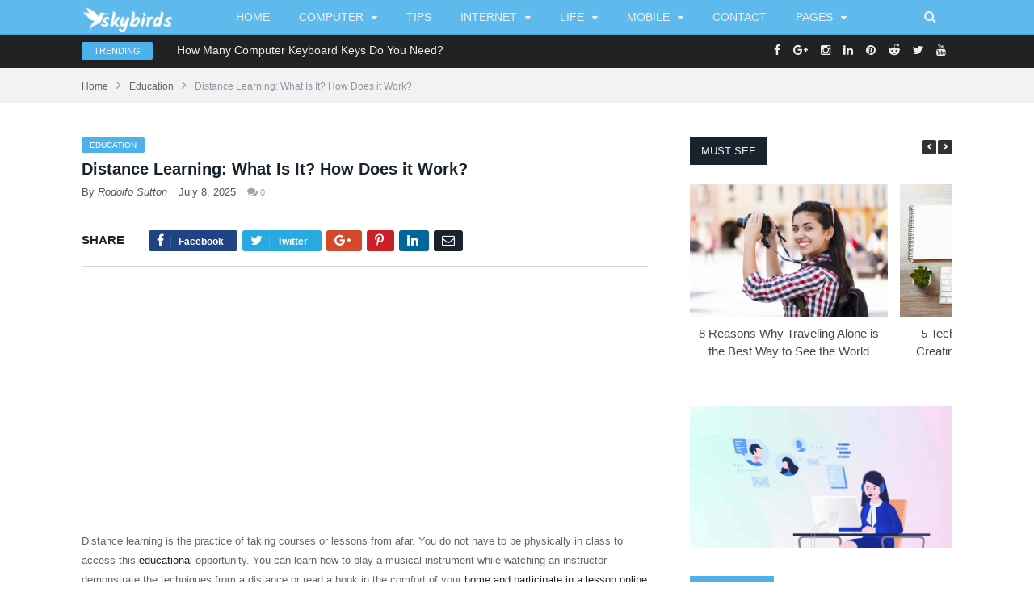

--- FILE ---
content_type: text/html; charset=UTF-8
request_url: https://skybirds.org/distance-learning-what-is-it-how-does-it-work/
body_size: 29596
content:
<!DOCTYPE html><!--[if IE 8]><html class="ie ie8" lang="en-US" prefix="og: https://ogp.me/ns#"> <![endif]-->
<!--[if IE 9]><html class="ie ie9" lang="en-US" prefix="og: https://ogp.me/ns#"> <![endif]-->
<!--[if gt IE 9]><!--><html lang="en-US" prefix="og: https://ogp.me/ns#"> <!--<![endif]--><head><meta charset="UTF-8" /><meta name="viewport" content="width=device-width, initial-scale=1" /><link rel="pingback" href="https://skybirds.org/xmlrpc.php" /> <script data-cfasync="false" data-no-defer="1" data-no-minify="1" data-no-optimize="1">var ewww_webp_supported=!1;function check_webp_feature(A,e){var w;e=void 0!==e?e:function(){},ewww_webp_supported?e(ewww_webp_supported):((w=new Image).onload=function(){ewww_webp_supported=0<w.width&&0<w.height,e&&e(ewww_webp_supported)},w.onerror=function(){e&&e(!1)},w.src="data:image/webp;base64,"+{alpha:"UklGRkoAAABXRUJQVlA4WAoAAAAQAAAAAAAAAAAAQUxQSAwAAAARBxAR/Q9ERP8DAABWUDggGAAAABQBAJ0BKgEAAQAAAP4AAA3AAP7mtQAAAA=="}[A])}check_webp_feature("alpha");</script><script data-cfasync="false" data-no-defer="1" data-no-minify="1" data-no-optimize="1">var Arrive=function(c,w){"use strict";if(c.MutationObserver&&"undefined"!=typeof HTMLElement){var r,a=0,u=(r=HTMLElement.prototype.matches||HTMLElement.prototype.webkitMatchesSelector||HTMLElement.prototype.mozMatchesSelector||HTMLElement.prototype.msMatchesSelector,{matchesSelector:function(e,t){return e instanceof HTMLElement&&r.call(e,t)},addMethod:function(e,t,r){var a=e[t];e[t]=function(){return r.length==arguments.length?r.apply(this,arguments):"function"==typeof a?a.apply(this,arguments):void 0}},callCallbacks:function(e,t){t&&t.options.onceOnly&&1==t.firedElems.length&&(e=[e[0]]);for(var r,a=0;r=e[a];a++)r&&r.callback&&r.callback.call(r.elem,r.elem);t&&t.options.onceOnly&&1==t.firedElems.length&&t.me.unbindEventWithSelectorAndCallback.call(t.target,t.selector,t.callback)},checkChildNodesRecursively:function(e,t,r,a){for(var i,n=0;i=e[n];n++)r(i,t,a)&&a.push({callback:t.callback,elem:i}),0<i.childNodes.length&&u.checkChildNodesRecursively(i.childNodes,t,r,a)},mergeArrays:function(e,t){var r,a={};for(r in e)e.hasOwnProperty(r)&&(a[r]=e[r]);for(r in t)t.hasOwnProperty(r)&&(a[r]=t[r]);return a},toElementsArray:function(e){return e=void 0!==e&&("number"!=typeof e.length||e===c)?[e]:e}}),e=(l.prototype.addEvent=function(e,t,r,a){a={target:e,selector:t,options:r,callback:a,firedElems:[]};return this._beforeAdding&&this._beforeAdding(a),this._eventsBucket.push(a),a},l.prototype.removeEvent=function(e){for(var t,r=this._eventsBucket.length-1;t=this._eventsBucket[r];r--)e(t)&&(this._beforeRemoving&&this._beforeRemoving(t),(t=this._eventsBucket.splice(r,1))&&t.length&&(t[0].callback=null))},l.prototype.beforeAdding=function(e){this._beforeAdding=e},l.prototype.beforeRemoving=function(e){this._beforeRemoving=e},l),t=function(i,n){var o=new e,l=this,s={fireOnAttributesModification:!1};return o.beforeAdding(function(t){var e=t.target;e!==c.document&&e!==c||(e=document.getElementsByTagName("html")[0]);var r=new MutationObserver(function(e){n.call(this,e,t)}),a=i(t.options);r.observe(e,a),t.observer=r,t.me=l}),o.beforeRemoving(function(e){e.observer.disconnect()}),this.bindEvent=function(e,t,r){t=u.mergeArrays(s,t);for(var a=u.toElementsArray(this),i=0;i<a.length;i++)o.addEvent(a[i],e,t,r)},this.unbindEvent=function(){var r=u.toElementsArray(this);o.removeEvent(function(e){for(var t=0;t<r.length;t++)if(this===w||e.target===r[t])return!0;return!1})},this.unbindEventWithSelectorOrCallback=function(r){var a=u.toElementsArray(this),i=r,e="function"==typeof r?function(e){for(var t=0;t<a.length;t++)if((this===w||e.target===a[t])&&e.callback===i)return!0;return!1}:function(e){for(var t=0;t<a.length;t++)if((this===w||e.target===a[t])&&e.selector===r)return!0;return!1};o.removeEvent(e)},this.unbindEventWithSelectorAndCallback=function(r,a){var i=u.toElementsArray(this);o.removeEvent(function(e){for(var t=0;t<i.length;t++)if((this===w||e.target===i[t])&&e.selector===r&&e.callback===a)return!0;return!1})},this},i=new function(){var s={fireOnAttributesModification:!1,onceOnly:!1,existing:!1};function n(e,t,r){return!(!u.matchesSelector(e,t.selector)||(e._id===w&&(e._id=a++),-1!=t.firedElems.indexOf(e._id)))&&(t.firedElems.push(e._id),!0)}var c=(i=new t(function(e){var t={attributes:!1,childList:!0,subtree:!0};return e.fireOnAttributesModification&&(t.attributes=!0),t},function(e,i){e.forEach(function(e){var t=e.addedNodes,r=e.target,a=[];null!==t&&0<t.length?u.checkChildNodesRecursively(t,i,n,a):"attributes"===e.type&&n(r,i)&&a.push({callback:i.callback,elem:r}),u.callCallbacks(a,i)})})).bindEvent;return i.bindEvent=function(e,t,r){t=void 0===r?(r=t,s):u.mergeArrays(s,t);var a=u.toElementsArray(this);if(t.existing){for(var i=[],n=0;n<a.length;n++)for(var o=a[n].querySelectorAll(e),l=0;l<o.length;l++)i.push({callback:r,elem:o[l]});if(t.onceOnly&&i.length)return r.call(i[0].elem,i[0].elem);setTimeout(u.callCallbacks,1,i)}c.call(this,e,t,r)},i},o=new function(){var a={};function i(e,t){return u.matchesSelector(e,t.selector)}var n=(o=new t(function(){return{childList:!0,subtree:!0}},function(e,r){e.forEach(function(e){var t=e.removedNodes,e=[];null!==t&&0<t.length&&u.checkChildNodesRecursively(t,r,i,e),u.callCallbacks(e,r)})})).bindEvent;return o.bindEvent=function(e,t,r){t=void 0===r?(r=t,a):u.mergeArrays(a,t),n.call(this,e,t,r)},o};d(HTMLElement.prototype),d(NodeList.prototype),d(HTMLCollection.prototype),d(HTMLDocument.prototype),d(Window.prototype);var n={};return s(i,n,"unbindAllArrive"),s(o,n,"unbindAllLeave"),n}function l(){this._eventsBucket=[],this._beforeAdding=null,this._beforeRemoving=null}function s(e,t,r){u.addMethod(t,r,e.unbindEvent),u.addMethod(t,r,e.unbindEventWithSelectorOrCallback),u.addMethod(t,r,e.unbindEventWithSelectorAndCallback)}function d(e){e.arrive=i.bindEvent,s(i,e,"unbindArrive"),e.leave=o.bindEvent,s(o,e,"unbindLeave")}}(window,void 0),ewww_webp_supported=!1;function check_webp_feature(e,t){var r;ewww_webp_supported?t(ewww_webp_supported):((r=new Image).onload=function(){ewww_webp_supported=0<r.width&&0<r.height,t(ewww_webp_supported)},r.onerror=function(){t(!1)},r.src="data:image/webp;base64,"+{alpha:"UklGRkoAAABXRUJQVlA4WAoAAAAQAAAAAAAAAAAAQUxQSAwAAAARBxAR/Q9ERP8DAABWUDggGAAAABQBAJ0BKgEAAQAAAP4AAA3AAP7mtQAAAA==",animation:"UklGRlIAAABXRUJQVlA4WAoAAAASAAAAAAAAAAAAQU5JTQYAAAD/////AABBTk1GJgAAAAAAAAAAAAAAAAAAAGQAAABWUDhMDQAAAC8AAAAQBxAREYiI/gcA"}[e])}function ewwwLoadImages(e){if(e){for(var t=document.querySelectorAll(".batch-image img, .image-wrapper a, .ngg-pro-masonry-item a, .ngg-galleria-offscreen-seo-wrapper a"),r=0,a=t.length;r<a;r++)ewwwAttr(t[r],"data-src",t[r].getAttribute("data-webp")),ewwwAttr(t[r],"data-thumbnail",t[r].getAttribute("data-webp-thumbnail"));for(var i=document.querySelectorAll("div.woocommerce-product-gallery__image"),r=0,a=i.length;r<a;r++)ewwwAttr(i[r],"data-thumb",i[r].getAttribute("data-webp-thumb"))}for(var n=document.querySelectorAll("video"),r=0,a=n.length;r<a;r++)ewwwAttr(n[r],"poster",e?n[r].getAttribute("data-poster-webp"):n[r].getAttribute("data-poster-image"));for(var o,l=document.querySelectorAll("img.ewww_webp_lazy_load"),r=0,a=l.length;r<a;r++)e&&(ewwwAttr(l[r],"data-lazy-srcset",l[r].getAttribute("data-lazy-srcset-webp")),ewwwAttr(l[r],"data-srcset",l[r].getAttribute("data-srcset-webp")),ewwwAttr(l[r],"data-lazy-src",l[r].getAttribute("data-lazy-src-webp")),ewwwAttr(l[r],"data-src",l[r].getAttribute("data-src-webp")),ewwwAttr(l[r],"data-orig-file",l[r].getAttribute("data-webp-orig-file")),ewwwAttr(l[r],"data-medium-file",l[r].getAttribute("data-webp-medium-file")),ewwwAttr(l[r],"data-large-file",l[r].getAttribute("data-webp-large-file")),null!=(o=l[r].getAttribute("srcset"))&&!1!==o&&o.includes("R0lGOD")&&ewwwAttr(l[r],"src",l[r].getAttribute("data-lazy-src-webp"))),l[r].className=l[r].className.replace(/\bewww_webp_lazy_load\b/,"");for(var s=document.querySelectorAll(".ewww_webp"),r=0,a=s.length;r<a;r++)e?(ewwwAttr(s[r],"srcset",s[r].getAttribute("data-srcset-webp")),ewwwAttr(s[r],"src",s[r].getAttribute("data-src-webp")),ewwwAttr(s[r],"data-orig-file",s[r].getAttribute("data-webp-orig-file")),ewwwAttr(s[r],"data-medium-file",s[r].getAttribute("data-webp-medium-file")),ewwwAttr(s[r],"data-large-file",s[r].getAttribute("data-webp-large-file")),ewwwAttr(s[r],"data-large_image",s[r].getAttribute("data-webp-large_image")),ewwwAttr(s[r],"data-src",s[r].getAttribute("data-webp-src"))):(ewwwAttr(s[r],"srcset",s[r].getAttribute("data-srcset-img")),ewwwAttr(s[r],"src",s[r].getAttribute("data-src-img"))),s[r].className=s[r].className.replace(/\bewww_webp\b/,"ewww_webp_loaded");window.jQuery&&jQuery.fn.isotope&&jQuery.fn.imagesLoaded&&(jQuery(".fusion-posts-container-infinite").imagesLoaded(function(){jQuery(".fusion-posts-container-infinite").hasClass("isotope")&&jQuery(".fusion-posts-container-infinite").isotope()}),jQuery(".fusion-portfolio:not(.fusion-recent-works) .fusion-portfolio-wrapper").imagesLoaded(function(){jQuery(".fusion-portfolio:not(.fusion-recent-works) .fusion-portfolio-wrapper").isotope()}))}function ewwwWebPInit(e){ewwwLoadImages(e),ewwwNggLoadGalleries(e),document.arrive(".ewww_webp",function(){ewwwLoadImages(e)}),document.arrive(".ewww_webp_lazy_load",function(){ewwwLoadImages(e)}),document.arrive("videos",function(){ewwwLoadImages(e)}),"loading"==document.readyState?document.addEventListener("DOMContentLoaded",ewwwJSONParserInit):("undefined"!=typeof galleries&&ewwwNggParseGalleries(e),ewwwWooParseVariations(e))}function ewwwAttr(e,t,r){null!=r&&!1!==r&&e.setAttribute(t,r)}function ewwwJSONParserInit(){"undefined"!=typeof galleries&&check_webp_feature("alpha",ewwwNggParseGalleries),check_webp_feature("alpha",ewwwWooParseVariations)}function ewwwWooParseVariations(e){if(e)for(var t=document.querySelectorAll("form.variations_form"),r=0,a=t.length;r<a;r++){var i=t[r].getAttribute("data-product_variations"),n=!1;try{for(var o in i=JSON.parse(i))void 0!==i[o]&&void 0!==i[o].image&&(void 0!==i[o].image.src_webp&&(i[o].image.src=i[o].image.src_webp,n=!0),void 0!==i[o].image.srcset_webp&&(i[o].image.srcset=i[o].image.srcset_webp,n=!0),void 0!==i[o].image.full_src_webp&&(i[o].image.full_src=i[o].image.full_src_webp,n=!0),void 0!==i[o].image.gallery_thumbnail_src_webp&&(i[o].image.gallery_thumbnail_src=i[o].image.gallery_thumbnail_src_webp,n=!0),void 0!==i[o].image.thumb_src_webp&&(i[o].image.thumb_src=i[o].image.thumb_src_webp,n=!0));n&&ewwwAttr(t[r],"data-product_variations",JSON.stringify(i))}catch(e){}}}function ewwwNggParseGalleries(e){if(e)for(var t in galleries){var r=galleries[t];galleries[t].images_list=ewwwNggParseImageList(r.images_list)}}function ewwwNggLoadGalleries(e){e&&document.addEventListener("ngg.galleria.themeadded",function(e,t){window.ngg_galleria._create_backup=window.ngg_galleria.create,window.ngg_galleria.create=function(e,t){var r=$(e).data("id");return galleries["gallery_"+r].images_list=ewwwNggParseImageList(galleries["gallery_"+r].images_list),window.ngg_galleria._create_backup(e,t)}})}function ewwwNggParseImageList(e){for(var t in e){var r=e[t];if(void 0!==r["image-webp"]&&(e[t].image=r["image-webp"],delete e[t]["image-webp"]),void 0!==r["thumb-webp"]&&(e[t].thumb=r["thumb-webp"],delete e[t]["thumb-webp"]),void 0!==r.full_image_webp&&(e[t].full_image=r.full_image_webp,delete e[t].full_image_webp),void 0!==r.srcsets)for(var a in r.srcsets)nggSrcset=r.srcsets[a],void 0!==r.srcsets[a+"-webp"]&&(e[t].srcsets[a]=r.srcsets[a+"-webp"],delete e[t].srcsets[a+"-webp"]);if(void 0!==r.full_srcsets)for(var i in r.full_srcsets)nggFSrcset=r.full_srcsets[i],void 0!==r.full_srcsets[i+"-webp"]&&(e[t].full_srcsets[i]=r.full_srcsets[i+"-webp"],delete e[t].full_srcsets[i+"-webp"])}return e}check_webp_feature("alpha",ewwwWebPInit);</script> <style>img:is([sizes="auto" i], [sizes^="auto," i]) { contain-intrinsic-size: 3000px 1500px }</style><title>Distance Learning: What Is It? How Does it Work? - Skybirds</title><meta name="description" content="Distance learning is the most recent development in education. It is a system that allows students to study at their own pace, on their own time and from home."/><meta name="robots" content="follow, index, max-snippet:-1, max-video-preview:-1, max-image-preview:large"/><link rel="canonical" href="https://skybirds.org/distance-learning-what-is-it-how-does-it-work/" /><meta property="og:locale" content="en_US" /><meta property="og:type" content="article" /><meta property="og:title" content="Distance Learning: What Is It? How Does it Work? - Skybirds" /><meta property="og:description" content="Distance learning is the most recent development in education. It is a system that allows students to study at their own pace, on their own time and from home." /><meta property="og:url" content="https://skybirds.org/distance-learning-what-is-it-how-does-it-work/" /><meta property="og:site_name" content="Skybirds" /><meta property="article:section" content="Education" /><meta property="og:image" content="https://aws.wideinfo.org/skybirds.org/wp-content/uploads/2022/07/24110622/image-1024x683.jpeg" /><meta property="og:image:secure_url" content="https://aws.wideinfo.org/skybirds.org/wp-content/uploads/2022/07/24110622/image-1024x683.jpeg" /><meta property="og:image:width" content="702" /><meta property="og:image:height" content="468" /><meta property="og:image:alt" content="distance learning" /><meta property="og:image:type" content="image/jpeg" /><meta property="article:published_time" content="2025-07-08T20:10:40+00:00" /><meta name="twitter:card" content="summary_large_image" /><meta name="twitter:title" content="Distance Learning: What Is It? How Does it Work? - Skybirds" /><meta name="twitter:description" content="Distance learning is the most recent development in education. It is a system that allows students to study at their own pace, on their own time and from home." /><meta name="twitter:image" content="https://aws.wideinfo.org/skybirds.org/wp-content/uploads/2022/07/24110622/image-1024x683.jpeg" /><meta name="twitter:label1" content="Written by" /><meta name="twitter:data1" content="Rodolfo Sutton" /><meta name="twitter:label2" content="Time to read" /><meta name="twitter:data2" content="4 minutes" /> <script type="application/ld+json" class="rank-math-schema">{"@context":"https://schema.org","@graph":[{"@type":["Person","Organization"],"@id":"https://skybirds.org/#person","name":"Skybirds"},{"@type":"WebSite","@id":"https://skybirds.org/#website","url":"https://skybirds.org","name":"Skybirds","publisher":{"@id":"https://skybirds.org/#person"},"inLanguage":"en-US"},{"@type":"ImageObject","@id":"https://aws.wideinfo.org/skybirds.org/wp-content/uploads/2022/07/24110622/image.jpeg","url":"https://aws.wideinfo.org/skybirds.org/wp-content/uploads/2022/07/24110622/image.jpeg","width":"2120","height":"1414","inLanguage":"en-US"},{"@type":"WebPage","@id":"https://skybirds.org/distance-learning-what-is-it-how-does-it-work/#webpage","url":"https://skybirds.org/distance-learning-what-is-it-how-does-it-work/","name":"Distance Learning: What Is It? How Does it Work? - Skybirds","datePublished":"2025-07-08T20:10:40+00:00","dateModified":"2025-07-08T20:10:40+00:00","isPartOf":{"@id":"https://skybirds.org/#website"},"primaryImageOfPage":{"@id":"https://aws.wideinfo.org/skybirds.org/wp-content/uploads/2022/07/24110622/image.jpeg"},"inLanguage":"en-US"},{"@type":"Person","@id":"https://skybirds.org/author/rodolfo/","name":"Rodolfo Sutton","url":"https://skybirds.org/author/rodolfo/","image":{"@type":"ImageObject","@id":"https://skybirds.org/wp-content/litespeed/avatar/842a797555892dd9ddeafb8c0d93b582.jpg?ver=1763137144","url":"https://skybirds.org/wp-content/litespeed/avatar/842a797555892dd9ddeafb8c0d93b582.jpg?ver=1763137144","caption":"Rodolfo Sutton","inLanguage":"en-US"},"sameAs":["https://skybirds.org"]},{"@type":"BlogPosting","headline":"Distance Learning: What Is It? How Does it Work? - Skybirds","keywords":"distance learning","datePublished":"2025-07-08T20:10:40+00:00","dateModified":"2025-07-08T20:10:40+00:00","articleSection":"Education","author":{"@id":"https://skybirds.org/author/rodolfo/","name":"Rodolfo Sutton"},"publisher":{"@id":"https://skybirds.org/#person"},"description":"Distance learning is the most recent development in education. It is a system that allows students to study at their own pace, on their own time and from home.","name":"Distance Learning: What Is It? How Does it Work? - Skybirds","@id":"https://skybirds.org/distance-learning-what-is-it-how-does-it-work/#richSnippet","isPartOf":{"@id":"https://skybirds.org/distance-learning-what-is-it-how-does-it-work/#webpage"},"image":{"@id":"https://aws.wideinfo.org/skybirds.org/wp-content/uploads/2022/07/24110622/image.jpeg"},"inLanguage":"en-US","mainEntityOfPage":{"@id":"https://skybirds.org/distance-learning-what-is-it-how-does-it-work/#webpage"}}]}</script> <link rel="alternate" type="application/rss+xml" title="Skybirds &raquo; Feed" href="https://skybirds.org/feed/" /><style id="litespeed-ccss">ul{box-sizing:border-box}:root{--wp--preset--font-size--normal:16px;--wp--preset--font-size--huge:42px}body{--wp--preset--color--black:#000;--wp--preset--color--cyan-bluish-gray:#abb8c3;--wp--preset--color--white:#fff;--wp--preset--color--pale-pink:#f78da7;--wp--preset--color--vivid-red:#cf2e2e;--wp--preset--color--luminous-vivid-orange:#ff6900;--wp--preset--color--luminous-vivid-amber:#fcb900;--wp--preset--color--light-green-cyan:#7bdcb5;--wp--preset--color--vivid-green-cyan:#00d084;--wp--preset--color--pale-cyan-blue:#8ed1fc;--wp--preset--color--vivid-cyan-blue:#0693e3;--wp--preset--color--vivid-purple:#9b51e0;--wp--preset--gradient--vivid-cyan-blue-to-vivid-purple:linear-gradient(135deg,rgba(6,147,227,1) 0%,#9b51e0 100%);--wp--preset--gradient--light-green-cyan-to-vivid-green-cyan:linear-gradient(135deg,#7adcb4 0%,#00d082 100%);--wp--preset--gradient--luminous-vivid-amber-to-luminous-vivid-orange:linear-gradient(135deg,rgba(252,185,0,1) 0%,rgba(255,105,0,1) 100%);--wp--preset--gradient--luminous-vivid-orange-to-vivid-red:linear-gradient(135deg,rgba(255,105,0,1) 0%,#cf2e2e 100%);--wp--preset--gradient--very-light-gray-to-cyan-bluish-gray:linear-gradient(135deg,#eee 0%,#a9b8c3 100%);--wp--preset--gradient--cool-to-warm-spectrum:linear-gradient(135deg,#4aeadc 0%,#9778d1 20%,#cf2aba 40%,#ee2c82 60%,#fb6962 80%,#fef84c 100%);--wp--preset--gradient--blush-light-purple:linear-gradient(135deg,#ffceec 0%,#9896f0 100%);--wp--preset--gradient--blush-bordeaux:linear-gradient(135deg,#fecda5 0%,#fe2d2d 50%,#6b003e 100%);--wp--preset--gradient--luminous-dusk:linear-gradient(135deg,#ffcb70 0%,#c751c0 50%,#4158d0 100%);--wp--preset--gradient--pale-ocean:linear-gradient(135deg,#fff5cb 0%,#b6e3d4 50%,#33a7b5 100%);--wp--preset--gradient--electric-grass:linear-gradient(135deg,#caf880 0%,#71ce7e 100%);--wp--preset--gradient--midnight:linear-gradient(135deg,#020381 0%,#2874fc 100%);--wp--preset--duotone--dark-grayscale:url('#wp-duotone-dark-grayscale');--wp--preset--duotone--grayscale:url('#wp-duotone-grayscale');--wp--preset--duotone--purple-yellow:url('#wp-duotone-purple-yellow');--wp--preset--duotone--blue-red:url('#wp-duotone-blue-red');--wp--preset--duotone--midnight:url('#wp-duotone-midnight');--wp--preset--duotone--magenta-yellow:url('#wp-duotone-magenta-yellow');--wp--preset--duotone--purple-green:url('#wp-duotone-purple-green');--wp--preset--duotone--blue-orange:url('#wp-duotone-blue-orange');--wp--preset--font-size--small:13px;--wp--preset--font-size--medium:20px;--wp--preset--font-size--large:36px;--wp--preset--font-size--x-large:42px}html,body,div,span,h1,h3,p,a,img,ins,i,ul,li,form,label,article,aside,header,nav,time,button,input{margin:0;padding:0;border:0;vertical-align:baseline;font-size:100%;font-family:inherit}article,aside,header,nav{display:block}ul{list-style:none}button{box-sizing:content-box;-moz-box-sizing:content-box;-webkit-appearance:none}button,input{border-radius:0}button::-moz-focus-inner,input::-moz-focus-inner{border:0;padding:0}a img{border:0}.cf:before,.cf:after{content:" ";display:table}.cf:after{clear:both}.cf{*zoom:1}::-webkit-input-placeholder{color:inherit}:-moz-placeholder{color:inherit;opacity:1}::-moz-placeholder{color:inherit;opacity:1}:-ms-input-placeholder{color:inherit}body{font:14px/1.5 "Open Sans",Arial,sans-serif}p{margin-bottom:21px}h1{font-size:24px}h3{font-size:18px}h1,h3{font-weight:400;font-family:"Open Sans",Arial,sans-serif;color:#19232d}a{color:#19232d;text-decoration:none}input{background:#fdfdfd;border:1px solid #d9d9d9;padding:7px 14px;outline:0;font-size:13px;color:#a6a6a6;max-width:100%}.visuallyhidden{border:0;clip:rect(0 0 0 0);height:1px;margin:-1px;overflow:hidden;padding:0;position:absolute;width:1px}body{background:#fff;color:#606569;-webkit-text-size-adjust:100%}.wrap{width:1078px;margin:0 auto;padding:0 25px;text-align:left}.row{min-height:1px;-webkit-box-sizing:border-box;-moz-box-sizing:border-box;box-sizing:border-box;margin-right:-25px;margin-left:-25px}.row [class*=col-]{padding-left:25px;padding-right:25px;float:left;min-height:1px;-webkit-box-sizing:border-box;-moz-box-sizing:border-box;box-sizing:border-box}.col-8{width:66.66666666666667%}.col-4{width:33.333333333333336%}.ticker-bar{background:#202224;border-bottom:0}.ticker-bar-content{color:#999;overflow:hidden}.ticker-bar-content .trending-ticker{padding:10px 0;display:block;position:relative;min-height:22px}.ticker-bar-content>div{display:inline}.ticker-bar-content a{color:#efefef}.search .query{line-height:24px;height:24px;padding:1px 8px;outline:0;border:1px solid #ddd;font-size:13px;background:#fff;float:left;color:#999;width:70%}.navigation .header-search-wrap{display:block;position:relative}.navigation .header-search-button{font-size:16px;padding:9px 15px;margin-right:5px}.navigation .header-drop-down-search{position:absolute;display:none;top:43px;border-radius:0;border-width:0 1px 1px;border-style:solid;border-color:#d6d6d6;z-index:98;right:0;width:230px;background:#fff;padding:7px 10px}.navigation .header-drop-down-search:before{position:absolute;top:-6px;right:18px;display:block;content:'';width:0;height:0;border-style:solid;border-width:0 5.5px 6px;border-color:transparent transparent #fff;box-sizing:border-box;-moz-box-sizing:border-box;-webkit-box-sizing:border-box}.navigation .search-button{position:absolute;height:28px;padding:0 10px 0;text-shadow:none;vertical-align:top;right:0;font-family:'Open Sans',arial,sans-serif;font-size:11px;font-weight:700;background-color:#222;border-radius:0 3px 3px 0;color:#fff;border:none;margin-right:10px}.logo-image{height:38px!important}.ticker-bar .social-bar{text-align:right}.ticker-bar .social-bar a{padding:0 8px}.trending-ticker ul{float:left}.trending-ticker li{display:none;color:#656565}.trending-ticker a{max-width:450px;text-overflow:ellipsis;white-space:nowrap;overflow:hidden;display:inline-block;vertical-align:middle;line-height:1.3;padding-right:10px;margin-top:-2px}.trending-ticker li:first-child{display:block}.trending-ticker .heading{float:left;text-transform:uppercase;margin-right:30px;background:#4db2ec;color:#fff;padding:3px 15px;font-size:11px;-moz-border-radius:2px;-webkit-border-radius:2px;border-radius:2px}.main-head.sticky-margin{margin-bottom:42px}.main-head .title{float:left;font-size:28px;font-weight:700;letter-spacing:-1px;max-width:100%;margin-right:40px}.main-head .title a{text-decoration:none;color:#fff}.logo-image{display:inline-block;vertical-align:middle;max-width:100%;height:auto}.navigation{background-color:#4db2ec;color:#efefef;text-transform:uppercase;box-sizing:border-box;-moz-box-sizing:border-box}.navigation.sticky{position:fixed;left:0;top:0;z-index:101;width:100%;background-color:rgba(77,178,236,.9);-webkit-animation-duration:.3s;animation-duration:.3s;-webkit-animation-name:fadeIn;animation-name:fadeIn}.navigation a{color:#efefef}.navigation li li a{color:#19232d}.navigation .mobile{display:none}.navigation ul{list-style:none;line-height:2;position:relative}.navigation ul li{float:left}.navigation .menu li>a{float:left;padding:0 18px}.navigation .menu>li>a{text-decoration:none;line-height:43px;border:none}.navigation .menu li>a:after{display:inline-block;font-family:FontAwesome;font-style:normal;font-weight:400;font-size:12px;line-height:.9;content:"\f0d7";text-shadow:0px 0px 1px #efefef;margin-left:10px}.navigation .menu li li>a:after{display:none}.navigation .menu li>a:only-child:after{display:none}.navigation .menu>li:first-child>a{border-left:0;box-shadow:none}.navigation .menu>li>ul{top:43px;border-radius:0}.navigation .menu>li li a{float:none;display:block;text-decoration:none;font-size:13px;padding:6px 25px;border-top:none;text-transform:none}.navigation .menu ul li{float:none;min-width:220px;border-top:0;padding:0;position:relative;color:#222}.navigation .menu>li li:first-child a{border-top:0;box-shadow:none;-webkit-box-shadow:none}.navigation .menu ul{position:absolute;overflow:visible;visibility:hidden;display:block;opacity:0;border-bottom:4px solid #00aeef;padding:0;background:#c7e6f5;z-index:100}.breadcrumbs{background:#f2f2f2;padding:14px 25px;font-size:12px;color:#8d97a1;line-height:1}.breadcrumbs a{color:#656565}.breadcrumbs .delim{padding:0 10px;font-size:16px;color:#8d97a1;line-height:.7}.widget{font-size:13px}@-webkit-keyframes fadeIn{0%{opacity:0}100%{opacity:1}}@keyframes fadeIn{0%{opacity:0}100%{opacity:1}}.main{margin:42px auto}.main>.row{overflow:hidden;position:relative}.main-content{position:relative}article{margin-bottom:25px}.post-header .cats{float:left;width:100%;text-transform:uppercase;margin-bottom:5px}.post-header .cats a{float:left;display:block;background:#4db2ec;font-size:10px;text-transform:uppercase;padding:2px 10px;color:#fff;z-index:1;-moz-border-radius:2px;-webkit-border-radius:2px;border-radius:2px;margin-right:5px}.post-header .post-title{font-size:20px;position:relative;float:left;font-weight:600}.post-header .post-title:before{content:" ";display:block;float:left;position:absolute;left:0;top:6px;height:20px}.post-header .comments{color:#a6a6a6;font-size:11px;line-height:28px}.post-header .comments .fa{font-size:13px}.main-content .post-meta{float:left;width:100%;padding:0 0 10px;font-size:13px;margin-bottom:0;overflow:hidden}.post-meta{color:#565656}.post-meta span{margin-right:5px}.post-meta time{text-transform:none}.post-meta .author a{font-style:italic}.post-meta a{color:#565656}.post-content,.post-share{line-height:1.857;font-size:13px;position:relative}.post-container .post-content{margin-bottom:-1.857em}.post-content p,.post-content>div{margin-bottom:1.857em}.post-share{border-top:1px solid #d9d9d9;border-bottom:1px solid #d9d9d9;padding:14px 0;margin-bottom:28px;overflow:hidden;margin-top:6px}.post-share .text{float:left;font-size:15px;display:inline-block;margin-right:30px;text-transform:uppercase;color:#19232d;font-weight:700}.share-links{float:left}.share-links a{font-size:11px;color:#fff;width:auto;height:32px;border-radius:3px;margin-right:6px;text-align:center;padding:8px 5px 6px;line-height:32px}.share-links span{padding:0 9px;border-left:1px solid rgba(255,255,255,.15);font-weight:700;font-size:12px}.share-links a i{padding:5px;font-size:16px}.share-links .facebook{background:#204385}.share-links .twitter{background:#2aa9e0}.share-links .google-plus{background:#d3492c}.share-links .pinterest{background:#ca2128}.share-links .linkedin{background:#02669a}.share-links .envelope{background:#19232d}.main .sidebar{border-left:1px solid transparent}.right-sidebar .sidebar:before{content:" ";position:absolute;border-left:1px solid #d9d9d9;height:100%;margin-left:-25px}.main .sidebar .widget{float:left;margin-bottom:35px;width:100%}.main .sidebar .widgettitle{font-family:"Open Sans",Arial,sans-serif;font-size:13px;text-transform:uppercase;background:#19232d;color:#efefef;padding:0 14px;line-height:34px;margin-bottom:24px}@media only screen and (max-width:1128px){.wrap{width:100%;-webkit-box-sizing:border-box;-moz-box-sizing:border-box;box-sizing:border-box}.trending-ticker a{max-width:400px}.navigation.sticky{width:100%;left:0}.navigation .menu li>a{padding:0 20px}.post-share .text{display:none}.share-links a{margin-bottom:4px}.navigation .menu li>a:after,.fa{text-rendering:auto}}@media only screen and (min-width:800px) and (max-width:940px){.row [class*=col-]{padding-left:15px;padding-right:15px}.wrap>.row,.row{margin-left:-15px;margin-right:-15px}.trending-ticker{font-size:13px}.trending-ticker .heading{margin-right:25px}.trending-ticker a{max-width:235px;text-overflow:ellipsis;white-space:nowrap;overflow:hidden;display:inline-block;vertical-align:middle;line-height:1.3;padding-right:5px;margin-top:-2px}.navigation .menu>li>a{font-size:13px;padding:0 13px}.navigation .menu li>a:after{margin-left:5px;font-size:13px;line-height:1}.right-sidebar .sidebar:before{margin-left:-15px}}@media only screen and (min-width:768px) and (max-width:799px){.main-content,.sidebar{width:100%}}@media only screen and (max-width:799px){.trending-ticker [class*=col-]{width:100%}.ticker-bar .social-bar{text-align:center}.ticker-bar-content>div{display:block}.ticker-bar .trending-ticker .heading{float:none;margin-right:0}.ticker-bar .trending-ticker ul{float:none}.ticker-bar .trending-ticker{text-align:center}.main-head .title{margin-right:0}.main-head.sticky-margin{margin-bottom:0}.main .sidebar{margin-top:35px}.main .sidebar:before{display:none}.navigation{border-bottom:0}.navigation.sticky{position:static;margin:0;width:100%!important}.navigation .menu{display:none}.navigation ul li{float:none;clear:both;display:block}.navigation .menu ul{position:static;display:none;visibility:visible;opacity:1;border-bottom:none;background:0 0}.navigation .menu>li>a{font-size:13px;margin-bottom:0;border-bottom:0}.navigation .mobile{display:block}.navigation .mobile .selected{float:right;display:block;padding:0 15px 0 0;line-height:44px;margin-bottom:-1px;overflow:hidden}.navigation .mobile .fa{font-size:21px;float:right;width:50px;background:rgba(0,0,0,.075);margin-right:-15px;text-align:center;line-height:43px;position:relative}.navigation .header-search-button{display:none}.navigation .header-drop-down-search{right:-50px}.navigation .menu li a{float:none;display:block}.navigation .menu li>a:after{display:none}.navigation .menu>li li a{padding-left:35px}.mobile .selected{height:44px}.post-share .text{display:inline-block}}@media only screen and (max-width:767px){.row [class*=col-]{width:100%;margin-bottom:28px}.trending-ticker [class*=col-]{margin-bottom:5px}.breadcrumbs{padding:14px;line-height:1.5}.post-content{margin-left:0}.post-content-right{clear:both}.post-share{margin-left:0}.share-links{line-height:33px}.share-links a{margin-right:0}}@media only screen and (max-width:400px){.breadcrumbs{display:none}}.fa{display:inline-block;font:normal normal normal 14px/1 FontAwesome;font-size:inherit;text-rendering:auto;-webkit-font-smoothing:antialiased;-moz-osx-font-smoothing:grayscale}.pull-right{float:right}.fa-search:before{content:"\f002"}.fa-envelope-o:before{content:"\f003"}.fa-comments:before{content:"\f086"}.fa-twitter:before{content:"\f099"}.fa-facebook:before{content:"\f09a"}.fa-bars:before{content:"\f0c9"}.fa-pinterest:before{content:"\f0d2"}.fa-google-plus:before{content:"\f0d5"}.fa-linkedin:before{content:"\f0e1"}.fa-angle-right:before{content:"\f105"}.fa-youtube:before{content:"\f167"}.fa-instagram:before{content:"\f16d"}.fa-pinterest-p:before{content:"\f231"}.fa-reddit-alien:before{content:"\f281"}h1,h3{font-family:Arial,"Helvetica Neue",Helvetica,sans-serif}.post-content{font-family:Arial,"Helvetica Neue",Helvetica,sans-serif}.navigation .menu{font-family:Arial,"Helvetica Neue",Helvetica,sans-serif}.post-header h1{font-family:Arial,"Helvetica Neue",Helvetica,sans-serif}.lazyload{background-image:none!important}.lazyload:before{background-image:none!important}.lwptoc_item{margin-top:2px}.lwptoc_item:first-child{margin-top:0}.lwptoc_itemWrap .lwptoc_itemWrap{margin:2px 0 0 14px}.lwptoc-baseItems .lwptoc_items{font-size:90%}.lwptoc-notInherit .lwptoc_i DIV A{box-shadow:none!important;border:none!important;text-decoration:none!important}.lwptoc-light .lwptoc_i A{color:#3175e4}.lwptoc-light .lwptoc_items A:visited{color:#000394}.sow-post-carousel-theme-base .sow-carousel-title.has-title{align-items:baseline;display:flex}.sow-post-carousel-theme-base .sow-carousel-title.has-title .sow-carousel-navigation{margin-left:auto}.sow-post-carousel-theme-base .sow-carousel-title .sow-carousel-navigation{float:right}.sow-post-carousel-theme-base a.sow-carousel-next,.sow-post-carousel-theme-base a.sow-carousel-previous{-moz-osx-font-smoothing:grayscale;-webkit-font-smoothing:antialiased;border-radius:2px;display:block;float:right;font-family:'post-carousel-arrows';font-size:8px;font-style:normal;font-variant:normal;font-weight:400;line-height:18px;margin-left:2px;margin-top:3px;text-align:center;text-decoration:none;text-transform:none;width:18px}.sow-post-carousel-theme-base a.sow-carousel-previous:before{content:"\e600"}.sow-post-carousel-theme-base a.sow-carousel-next:before{content:"\e601"}.sow-post-carousel-theme-base .sow-carousel-wrapper{left:0;overflow:hidden;position:relative;right:0}.sow-post-carousel-theme-base .sow-carousel-wrapper .sow-carousel-items{zoom:1;margin:0;padding:0}.sow-post-carousel-theme-base .sow-carousel-wrapper .sow-carousel-items:before{content:'';display:block}.sow-post-carousel-theme-base .sow-carousel-wrapper .sow-carousel-items:after{clear:both;content:'';display:table}.sow-post-carousel-theme-base .sow-carousel-wrapper .sow-carousel-items .sow-carousel-item{display:block;margin-right:15px}.sow-post-carousel-theme-base .sow-carousel-wrapper .sow-carousel-items .sow-carousel-item .sow-carousel-thumbnail{line-height:0}.sow-post-carousel-theme-base .sow-carousel-wrapper .sow-carousel-items .sow-carousel-item .sow-carousel-thumbnail a{display:block;background-position:center center}.sow-post-carousel-theme-base .sow-carousel-wrapper .sow-carousel-items .sow-carousel-item .sow-carousel-thumbnail a span.overlay{display:block;width:100%;height:100%;opacity:0;position:static}.so-widget-sow-post-carousel-base-8c22867be585 .sow-carousel-title a.sow-carousel-next,.so-widget-sow-post-carousel-base-8c22867be585 .sow-carousel-title a.sow-carousel-previous{background:#333;color:#fff}@media (max-width:480px){.so-widget-sow-post-carousel-base-8c22867be585 .sow-carousel-title a.sow-carousel-next,.so-widget-sow-post-carousel-base-8c22867be585 .sow-carousel-title a.sow-carousel-previous{display:none}}.so-widget-sow-post-carousel-base-8c22867be585 .sow-carousel-wrapper .sow-carousel-items .sow-carousel-item{width:244.8px}.so-widget-sow-post-carousel-base-8c22867be585 .sow-carousel-wrapper .sow-carousel-items .sow-carousel-item .sow-carousel-thumbnail a{background-repeat:no-repeat;background-size:244.8px 163.8px}.so-widget-sow-post-carousel-base-8c22867be585 .sow-carousel-wrapper .sow-carousel-items .sow-carousel-item .sow-carousel-thumbnail a,.so-widget-sow-post-carousel-base-8c22867be585 .sow-carousel-wrapper .sow-carousel-items .sow-carousel-item .sow-carousel-thumbnail a span.overlay{width:244.8px;height:163.8px}.so-widget-sow-post-carousel-base-8c22867be585 .sow-carousel-wrapper .sow-carousel-items .sow-carousel-item .sow-carousel-thumbnail a span.overlay{background:#3279bb}.so-widget-sow-post-carousel-base-8c22867be585 .sow-carousel-wrapper .sow-carousel-items .sow-carousel-item h3.sow-carousel-item-title{color:#474747;font-size:15px;font-weight:500;margin:10px 0 0;text-align:center}.so-widget-sow-post-carousel-base-8c22867be585 .sow-carousel-wrapper .sow-carousel-items .sow-carousel-item h3.sow-carousel-item-title a{text-decoration:none;color:inherit}</style><script src="[data-uri]" defer></script> <link data-optimized="1" data-asynced="1" as="style" onload="this.onload=null;this.rel='stylesheet'"  rel='preload' id='wp-block-library-css' href='https://skybirds.org/wp-content/litespeed/css/4faa92882e5a1c37f2744de8a52be390.css?ver=be390' type='text/css' media='all' /><style id='classic-theme-styles-inline-css' type='text/css'>/*! This file is auto-generated */
.wp-block-button__link{color:#fff;background-color:#32373c;border-radius:9999px;box-shadow:none;text-decoration:none;padding:calc(.667em + 2px) calc(1.333em + 2px);font-size:1.125em}.wp-block-file__button{background:#32373c;color:#fff;text-decoration:none}</style><style id='global-styles-inline-css' type='text/css'>:root{--wp--preset--aspect-ratio--square: 1;--wp--preset--aspect-ratio--4-3: 4/3;--wp--preset--aspect-ratio--3-4: 3/4;--wp--preset--aspect-ratio--3-2: 3/2;--wp--preset--aspect-ratio--2-3: 2/3;--wp--preset--aspect-ratio--16-9: 16/9;--wp--preset--aspect-ratio--9-16: 9/16;--wp--preset--color--black: #000000;--wp--preset--color--cyan-bluish-gray: #abb8c3;--wp--preset--color--white: #ffffff;--wp--preset--color--pale-pink: #f78da7;--wp--preset--color--vivid-red: #cf2e2e;--wp--preset--color--luminous-vivid-orange: #ff6900;--wp--preset--color--luminous-vivid-amber: #fcb900;--wp--preset--color--light-green-cyan: #7bdcb5;--wp--preset--color--vivid-green-cyan: #00d084;--wp--preset--color--pale-cyan-blue: #8ed1fc;--wp--preset--color--vivid-cyan-blue: #0693e3;--wp--preset--color--vivid-purple: #9b51e0;--wp--preset--gradient--vivid-cyan-blue-to-vivid-purple: linear-gradient(135deg,rgba(6,147,227,1) 0%,rgb(155,81,224) 100%);--wp--preset--gradient--light-green-cyan-to-vivid-green-cyan: linear-gradient(135deg,rgb(122,220,180) 0%,rgb(0,208,130) 100%);--wp--preset--gradient--luminous-vivid-amber-to-luminous-vivid-orange: linear-gradient(135deg,rgba(252,185,0,1) 0%,rgba(255,105,0,1) 100%);--wp--preset--gradient--luminous-vivid-orange-to-vivid-red: linear-gradient(135deg,rgba(255,105,0,1) 0%,rgb(207,46,46) 100%);--wp--preset--gradient--very-light-gray-to-cyan-bluish-gray: linear-gradient(135deg,rgb(238,238,238) 0%,rgb(169,184,195) 100%);--wp--preset--gradient--cool-to-warm-spectrum: linear-gradient(135deg,rgb(74,234,220) 0%,rgb(151,120,209) 20%,rgb(207,42,186) 40%,rgb(238,44,130) 60%,rgb(251,105,98) 80%,rgb(254,248,76) 100%);--wp--preset--gradient--blush-light-purple: linear-gradient(135deg,rgb(255,206,236) 0%,rgb(152,150,240) 100%);--wp--preset--gradient--blush-bordeaux: linear-gradient(135deg,rgb(254,205,165) 0%,rgb(254,45,45) 50%,rgb(107,0,62) 100%);--wp--preset--gradient--luminous-dusk: linear-gradient(135deg,rgb(255,203,112) 0%,rgb(199,81,192) 50%,rgb(65,88,208) 100%);--wp--preset--gradient--pale-ocean: linear-gradient(135deg,rgb(255,245,203) 0%,rgb(182,227,212) 50%,rgb(51,167,181) 100%);--wp--preset--gradient--electric-grass: linear-gradient(135deg,rgb(202,248,128) 0%,rgb(113,206,126) 100%);--wp--preset--gradient--midnight: linear-gradient(135deg,rgb(2,3,129) 0%,rgb(40,116,252) 100%);--wp--preset--font-size--small: 13px;--wp--preset--font-size--medium: 20px;--wp--preset--font-size--large: 36px;--wp--preset--font-size--x-large: 42px;--wp--preset--spacing--20: 0.44rem;--wp--preset--spacing--30: 0.67rem;--wp--preset--spacing--40: 1rem;--wp--preset--spacing--50: 1.5rem;--wp--preset--spacing--60: 2.25rem;--wp--preset--spacing--70: 3.38rem;--wp--preset--spacing--80: 5.06rem;--wp--preset--shadow--natural: 6px 6px 9px rgba(0, 0, 0, 0.2);--wp--preset--shadow--deep: 12px 12px 50px rgba(0, 0, 0, 0.4);--wp--preset--shadow--sharp: 6px 6px 0px rgba(0, 0, 0, 0.2);--wp--preset--shadow--outlined: 6px 6px 0px -3px rgba(255, 255, 255, 1), 6px 6px rgba(0, 0, 0, 1);--wp--preset--shadow--crisp: 6px 6px 0px rgba(0, 0, 0, 1);}:where(.is-layout-flex){gap: 0.5em;}:where(.is-layout-grid){gap: 0.5em;}body .is-layout-flex{display: flex;}.is-layout-flex{flex-wrap: wrap;align-items: center;}.is-layout-flex > :is(*, div){margin: 0;}body .is-layout-grid{display: grid;}.is-layout-grid > :is(*, div){margin: 0;}:where(.wp-block-columns.is-layout-flex){gap: 2em;}:where(.wp-block-columns.is-layout-grid){gap: 2em;}:where(.wp-block-post-template.is-layout-flex){gap: 1.25em;}:where(.wp-block-post-template.is-layout-grid){gap: 1.25em;}.has-black-color{color: var(--wp--preset--color--black) !important;}.has-cyan-bluish-gray-color{color: var(--wp--preset--color--cyan-bluish-gray) !important;}.has-white-color{color: var(--wp--preset--color--white) !important;}.has-pale-pink-color{color: var(--wp--preset--color--pale-pink) !important;}.has-vivid-red-color{color: var(--wp--preset--color--vivid-red) !important;}.has-luminous-vivid-orange-color{color: var(--wp--preset--color--luminous-vivid-orange) !important;}.has-luminous-vivid-amber-color{color: var(--wp--preset--color--luminous-vivid-amber) !important;}.has-light-green-cyan-color{color: var(--wp--preset--color--light-green-cyan) !important;}.has-vivid-green-cyan-color{color: var(--wp--preset--color--vivid-green-cyan) !important;}.has-pale-cyan-blue-color{color: var(--wp--preset--color--pale-cyan-blue) !important;}.has-vivid-cyan-blue-color{color: var(--wp--preset--color--vivid-cyan-blue) !important;}.has-vivid-purple-color{color: var(--wp--preset--color--vivid-purple) !important;}.has-black-background-color{background-color: var(--wp--preset--color--black) !important;}.has-cyan-bluish-gray-background-color{background-color: var(--wp--preset--color--cyan-bluish-gray) !important;}.has-white-background-color{background-color: var(--wp--preset--color--white) !important;}.has-pale-pink-background-color{background-color: var(--wp--preset--color--pale-pink) !important;}.has-vivid-red-background-color{background-color: var(--wp--preset--color--vivid-red) !important;}.has-luminous-vivid-orange-background-color{background-color: var(--wp--preset--color--luminous-vivid-orange) !important;}.has-luminous-vivid-amber-background-color{background-color: var(--wp--preset--color--luminous-vivid-amber) !important;}.has-light-green-cyan-background-color{background-color: var(--wp--preset--color--light-green-cyan) !important;}.has-vivid-green-cyan-background-color{background-color: var(--wp--preset--color--vivid-green-cyan) !important;}.has-pale-cyan-blue-background-color{background-color: var(--wp--preset--color--pale-cyan-blue) !important;}.has-vivid-cyan-blue-background-color{background-color: var(--wp--preset--color--vivid-cyan-blue) !important;}.has-vivid-purple-background-color{background-color: var(--wp--preset--color--vivid-purple) !important;}.has-black-border-color{border-color: var(--wp--preset--color--black) !important;}.has-cyan-bluish-gray-border-color{border-color: var(--wp--preset--color--cyan-bluish-gray) !important;}.has-white-border-color{border-color: var(--wp--preset--color--white) !important;}.has-pale-pink-border-color{border-color: var(--wp--preset--color--pale-pink) !important;}.has-vivid-red-border-color{border-color: var(--wp--preset--color--vivid-red) !important;}.has-luminous-vivid-orange-border-color{border-color: var(--wp--preset--color--luminous-vivid-orange) !important;}.has-luminous-vivid-amber-border-color{border-color: var(--wp--preset--color--luminous-vivid-amber) !important;}.has-light-green-cyan-border-color{border-color: var(--wp--preset--color--light-green-cyan) !important;}.has-vivid-green-cyan-border-color{border-color: var(--wp--preset--color--vivid-green-cyan) !important;}.has-pale-cyan-blue-border-color{border-color: var(--wp--preset--color--pale-cyan-blue) !important;}.has-vivid-cyan-blue-border-color{border-color: var(--wp--preset--color--vivid-cyan-blue) !important;}.has-vivid-purple-border-color{border-color: var(--wp--preset--color--vivid-purple) !important;}.has-vivid-cyan-blue-to-vivid-purple-gradient-background{background: var(--wp--preset--gradient--vivid-cyan-blue-to-vivid-purple) !important;}.has-light-green-cyan-to-vivid-green-cyan-gradient-background{background: var(--wp--preset--gradient--light-green-cyan-to-vivid-green-cyan) !important;}.has-luminous-vivid-amber-to-luminous-vivid-orange-gradient-background{background: var(--wp--preset--gradient--luminous-vivid-amber-to-luminous-vivid-orange) !important;}.has-luminous-vivid-orange-to-vivid-red-gradient-background{background: var(--wp--preset--gradient--luminous-vivid-orange-to-vivid-red) !important;}.has-very-light-gray-to-cyan-bluish-gray-gradient-background{background: var(--wp--preset--gradient--very-light-gray-to-cyan-bluish-gray) !important;}.has-cool-to-warm-spectrum-gradient-background{background: var(--wp--preset--gradient--cool-to-warm-spectrum) !important;}.has-blush-light-purple-gradient-background{background: var(--wp--preset--gradient--blush-light-purple) !important;}.has-blush-bordeaux-gradient-background{background: var(--wp--preset--gradient--blush-bordeaux) !important;}.has-luminous-dusk-gradient-background{background: var(--wp--preset--gradient--luminous-dusk) !important;}.has-pale-ocean-gradient-background{background: var(--wp--preset--gradient--pale-ocean) !important;}.has-electric-grass-gradient-background{background: var(--wp--preset--gradient--electric-grass) !important;}.has-midnight-gradient-background{background: var(--wp--preset--gradient--midnight) !important;}.has-small-font-size{font-size: var(--wp--preset--font-size--small) !important;}.has-medium-font-size{font-size: var(--wp--preset--font-size--medium) !important;}.has-large-font-size{font-size: var(--wp--preset--font-size--large) !important;}.has-x-large-font-size{font-size: var(--wp--preset--font-size--x-large) !important;}
:where(.wp-block-post-template.is-layout-flex){gap: 1.25em;}:where(.wp-block-post-template.is-layout-grid){gap: 1.25em;}
:where(.wp-block-columns.is-layout-flex){gap: 2em;}:where(.wp-block-columns.is-layout-grid){gap: 2em;}
:root :where(.wp-block-pullquote){font-size: 1.5em;line-height: 1.6;}</style><link data-optimized="1" data-asynced="1" as="style" onload="this.onload=null;this.rel='stylesheet'"  rel='preload' id='slick-css' href='https://skybirds.org/wp-content/litespeed/css/d6d9d4fa889415b45d6ca9ebcb322b2b.css?ver=22b2b' type='text/css' media='all' /><link data-optimized="1" data-asynced="1" as="style" onload="this.onload=null;this.rel='stylesheet'"  rel='preload' id='sow-post-carousel-base-css' href='https://skybirds.org/wp-content/litespeed/css/efd866b06d428bd9d877dcc80c53b937.css?ver=3b937' type='text/css' media='all' /><link data-optimized="1" data-asynced="1" as="style" onload="this.onload=null;this.rel='stylesheet'"  rel='preload' id='sow-post-carousel-base-ad93eedad001-css' href='https://skybirds.org/wp-content/litespeed/css/28712ecc826302fa80f3666177d2dc0c.css?ver=2dc0c' type='text/css' media='all' /><link data-optimized="1" data-asynced="1" as="style" onload="this.onload=null;this.rel='stylesheet'"  rel='preload' id='sow-image-default-8b5b6f678277-css' href='https://skybirds.org/wp-content/litespeed/css/b75205bbad3724693f806d645afc324b.css?ver=c324b' type='text/css' media='all' /><link data-optimized="1" data-asynced="1" as="style" onload="this.onload=null;this.rel='stylesheet'"  rel='preload' id='oc-module-4-default-929df6fa73b0-css' href='https://skybirds.org/wp-content/litespeed/css/3b7762c3ce02c55c6048ccc4f2fb7c58.css?ver=b7c58' type='text/css' media='all' /><link data-optimized="1" data-asynced="1" as="style" onload="this.onload=null;this.rel='stylesheet'"  rel='preload' id='flipmag-core-css' href='https://skybirds.org/wp-content/litespeed/css/711e3369646fa2fe05f7abb6aeab1847.css?ver=b1847' type='text/css' media='all' /><link data-optimized="1" data-asynced="1" as="style" onload="this.onload=null;this.rel='stylesheet'"  rel='preload' id='flipmag-responsive-css' href='https://skybirds.org/wp-content/litespeed/css/423dc1a926b8ef38521251dc8c511c3e.css?ver=11c3e' type='text/css' media='all' /><link data-optimized="1" data-asynced="1" as="style" onload="this.onload=null;this.rel='stylesheet'"  rel='preload' id='pretty-photo-css' href='https://skybirds.org/wp-content/litespeed/css/fda5b51715f9f10a21312748e90a85a4.css?ver=a85a4' type='text/css' media='all' /><link data-optimized="1" data-asynced="1" as="style" onload="this.onload=null;this.rel='stylesheet'"  rel='preload' id='flipmag-font-awesome-css' href='https://skybirds.org/wp-content/litespeed/css/6476ac5773309f0d30e1e9dbbbec76ea.css?ver=c76ea' type='text/css' media='all' /><link data-asynced="1" as="style" onload="this.onload=null;this.rel='stylesheet'"  rel='preload' id='custom-css-css' href='https://skybirds.org/?flipmag_custom_css=1&#038;ver=6.8.3' type='text/css' media='all' /> <script data-optimized="1" type="text/javascript" src="https://skybirds.org/wp-content/litespeed/js/672cb1021487bc2cb72703eb59b1d69a.js?ver=1d69a" id="wp-tinymce-root-js" defer data-deferred="1"></script> <script data-optimized="1" type="text/javascript" src="https://skybirds.org/wp-content/litespeed/js/8bec07833b711655186853fd7d5f310f.js?ver=f310f" id="wp-tinymce-js" defer data-deferred="1"></script> <script data-optimized="1" type="text/javascript" src="https://skybirds.org/wp-content/litespeed/js/14a00b21806208e296a0a872f51eaebe.js?ver=eaebe" id="jquery-core-js" defer data-deferred="1"></script> <script data-optimized="1" type="text/javascript" src="https://skybirds.org/wp-content/litespeed/js/9f238ae6d0c393177aaaa52cdc3ba75a.js?ver=ba75a" id="jquery-migrate-js" defer data-deferred="1"></script> <script type="text/javascript" id="jquery-js-after" src="[data-uri]" defer></script> <script data-optimized="1" type="text/javascript" src="https://skybirds.org/wp-content/litespeed/js/72c578e34a1d1df0852eba2423b51ae1.js?ver=51ae1" id="slick-js" defer data-deferred="1"></script> <script data-optimized="1" type="text/javascript" src="https://skybirds.org/wp-content/litespeed/js/ef59ba82e6e7e62611d2be49079d0f58.js?ver=d0f58" id="pretty-photo-flipmag-js" defer data-deferred="1"></script> <link rel="https://api.w.org/" href="https://skybirds.org/wp-json/" /><link rel="alternate" title="JSON" type="application/json" href="https://skybirds.org/wp-json/wp/v2/posts/5940" /><link rel="EditURI" type="application/rsd+xml" title="RSD" href="https://skybirds.org/xmlrpc.php?rsd" /><meta name="generator" content="WordPress 6.8.3" /><link rel='shortlink' href='https://skybirds.org/?p=5940' /><link rel="alternate" title="oEmbed (JSON)" type="application/json+oembed" href="https://skybirds.org/wp-json/oembed/1.0/embed?url=https%3A%2F%2Fskybirds.org%2Fdistance-learning-what-is-it-how-does-it-work%2F" /><link rel="alternate" title="oEmbed (XML)" type="text/xml+oembed" href="https://skybirds.org/wp-json/oembed/1.0/embed?url=https%3A%2F%2Fskybirds.org%2Fdistance-learning-what-is-it-how-does-it-work%2F&#038;format=xml" /> <script type="text/javascript" src="[data-uri]" defer></script><noscript><style>.lazyload[data-src]{display:none !important;}</style></noscript><style>.lazyload{background-image:none !important;}.lazyload:before{background-image:none !important;}</style><style type="text/css">.sow-carousel-wrapper:has(.slick-initialized) {
				visibility: visible !important;
				opacity: 1 !important;
			}

			.sow-post-carousel-wrapper:not(:has(.slick-initialized)) .sow-carousel-items {
				visibility: hidden;
			}</style><link rel="icon" href="https://aws.wideinfo.org/skybirds.org/wp-content/uploads/2020/10/08110927/cropped-mortarboard-32x32.png" sizes="32x32" /><link rel="icon" href="https://aws.wideinfo.org/skybirds.org/wp-content/uploads/2020/10/08110927/cropped-mortarboard-192x192.png" sizes="192x192" /><link rel="apple-touch-icon" href="https://aws.wideinfo.org/skybirds.org/wp-content/uploads/2020/10/08110927/cropped-mortarboard-180x180.png" /><meta name="msapplication-TileImage" content="https://aws.wideinfo.org/skybirds.org/wp-content/uploads/2020/10/08110927/cropped-mortarboard-270x270.png" /></head><body data-rsssl=1 class="wp-singular post-template-default single single-post postid-5940 single-format-standard wp-theme-flipmag right-sidebar full"> <script data-cfasync="false" data-no-defer="1" data-no-minify="1" data-no-optimize="1">if(typeof ewww_webp_supported==="undefined"){var ewww_webp_supported=!1}if(ewww_webp_supported){document.body.classList.add("webp-support")}</script> <div class="main-wrap"><div id="main-head" class="main-head sticky-margin "><nav class="navigation cf  sticky  " ><div class="wrap"><div class="title">
<a href="https://skybirds.org/" title="Skybirds" rel="home">
<img src="[data-uri]" class="logo-image lazyload" alt="Skybirds" data-at2x="https://aws.wideinfo.org/skybirds.org/wp-content/uploads/2020/11/08110925/skybirds-1.png" data-src="https://aws.wideinfo.org/skybirds.org/wp-content/uploads/2020/11/08110925/skybirds-1.png" decoding="async" /><noscript><img src="https://aws.wideinfo.org/skybirds.org/wp-content/uploads/2020/11/08110925/skybirds-1.png" class="logo-image" alt="Skybirds" data-at2x="https://aws.wideinfo.org/skybirds.org/wp-content/uploads/2020/11/08110925/skybirds-1.png" data-eio="l" /></noscript></a></div><div class="mobile" data-type="classic">
<a href="#" class="selected">
<i class="hamburger fa fa-bars"></i>
</a></div><div class="menu-main-menu-container"><ul id="menu-main-menu" class="menu"><li id="menu-item-3595" class="menu-item menu-item-type-custom menu-item-object-custom menu-item-home menu-item-3595"><a href="https://skybirds.org/">Home</a></li><li id="menu-item-3557" class="menu-item menu-item-type-taxonomy menu-item-object-category menu-item-has-children menu-cat-3 mega-cat menu-item-3557"><a href="https://skybirds.org/category/pc/">Computer</a><ul class="sub-menu"><li id="menu-item-3558" class="menu-item menu-item-type-taxonomy menu-item-object-category menu-cat-6 mega-cat menu-item-3558"><a href="https://skybirds.org/category/pc/gaming/">Gaming</a></li><li id="menu-item-3559" class="menu-item menu-item-type-taxonomy menu-item-object-category menu-cat-11 mega-cat menu-item-3559"><a href="https://skybirds.org/category/pc/mac-2/">Mac</a></li><li id="menu-item-3560" class="menu-item menu-item-type-taxonomy menu-item-object-category menu-cat-16 mega-cat menu-item-3560"><a href="https://skybirds.org/category/pc/software-pc/">Software</a></li><li id="menu-item-3563" class="menu-item menu-item-type-taxonomy menu-item-object-category menu-cat-5 mega-cat menu-item-3563"><a href="https://skybirds.org/category/finance/">Finance</a></li></ul></li><li id="menu-item-3561" class="menu-item menu-item-type-taxonomy menu-item-object-category menu-cat-19 mega-cat menu-item-3561"><a href="https://skybirds.org/category/pc/tips-pc/">Tips</a></li><li id="menu-item-3564" class="menu-item menu-item-type-taxonomy menu-item-object-category menu-item-has-children menu-cat-7 mega-cat menu-item-3564"><a href="https://skybirds.org/category/internet/">Internet</a><ul class="sub-menu"><li id="menu-item-3565" class="menu-item menu-item-type-taxonomy menu-item-object-category menu-cat-8 mega-cat menu-item-3565"><a href="https://skybirds.org/category/internet/internet-tips/">Internet Tips</a></li><li id="menu-item-3566" class="menu-item menu-item-type-taxonomy menu-item-object-category menu-cat-9 mega-cat menu-item-3566"><a href="https://skybirds.org/category/internet/internet-news/">Latest Internet News</a></li><li id="menu-item-3567" class="menu-item menu-item-type-taxonomy menu-item-object-category menu-cat-15 mega-cat menu-item-3567"><a href="https://skybirds.org/category/internet/seo-tips-internet/">Seo Tips</a></li><li id="menu-item-3556" class="menu-item menu-item-type-taxonomy menu-item-object-category menu-cat-2 mega-cat menu-item-3556"><a href="https://skybirds.org/category/blogger/">Blogger</a></li><li id="menu-item-3583" class="menu-item menu-item-type-taxonomy menu-item-object-category menu-cat-21 mega-cat menu-item-3583"><a href="https://skybirds.org/category/wordpress/">WordPress</a></li></ul></li><li id="menu-item-3568" class="menu-item menu-item-type-taxonomy menu-item-object-category menu-item-has-children menu-cat-10 mega-cat menu-item-3568"><a href="https://skybirds.org/category/i-life/">Life</a><ul class="sub-menu"><li id="menu-item-3569" class="menu-item menu-item-type-taxonomy menu-item-object-category menu-cat-26 mega-cat menu-item-3569"><a href="https://skybirds.org/category/i-life/beauty/">Beauty</a></li><li id="menu-item-3562" class="menu-item menu-item-type-taxonomy menu-item-object-category current-post-ancestor current-menu-parent current-post-parent menu-cat-4 mega-cat menu-item-3562"><a href="https://skybirds.org/category/education/">Education</a></li><li id="menu-item-3570" class="menu-item menu-item-type-taxonomy menu-item-object-category menu-cat-28 mega-cat menu-item-3570"><a href="https://skybirds.org/category/i-life/health-2/">Health</a></li><li id="menu-item-3577" class="menu-item menu-item-type-taxonomy menu-item-object-category menu-cat-17 mega-cat menu-item-3577"><a href="https://skybirds.org/category/sports/">Sports</a></li><li id="menu-item-3571" class="menu-item menu-item-type-taxonomy menu-item-object-category menu-cat-14 mega-cat menu-item-3571"><a href="https://skybirds.org/category/i-life/property/">Property</a></li><li id="menu-item-3581" class="menu-item menu-item-type-taxonomy menu-item-object-category menu-cat-20 mega-cat menu-item-3581"><a href="https://skybirds.org/category/travel-n-tour/">Travel n Tour</a></li><li id="menu-item-3584" class="menu-item menu-item-type-taxonomy menu-item-object-category menu-cat-22 mega-cat menu-item-3584"><a href="https://skybirds.org/category/worldnews/">World News</a></li></ul></li><li id="menu-item-3572" class="menu-item menu-item-type-taxonomy menu-item-object-category menu-item-has-children menu-cat-12 mega-cat menu-item-3572"><a href="https://skybirds.org/category/mobile/">Mobile</a><ul class="sub-menu"><li id="menu-item-3573" class="menu-item menu-item-type-taxonomy menu-item-object-category menu-cat-23 mega-cat menu-item-3573"><a href="https://skybirds.org/category/mobile/android/">Android</a></li><li id="menu-item-3574" class="menu-item menu-item-type-taxonomy menu-item-object-category menu-cat-24 mega-cat menu-item-3574"><a href="https://skybirds.org/category/mobile/apps/">Apps</a></li><li id="menu-item-3575" class="menu-item menu-item-type-taxonomy menu-item-object-category menu-cat-29 mega-cat menu-item-3575"><a href="https://skybirds.org/category/mobile/ios/">iOS</a></li><li id="menu-item-3576" class="menu-item menu-item-type-taxonomy menu-item-object-category menu-cat-13 mega-cat menu-item-3576"><a href="https://skybirds.org/category/other/">Other</a></li><li id="menu-item-3578" class="menu-item menu-item-type-taxonomy menu-item-object-category menu-cat-18 mega-cat menu-item-3578"><a href="https://skybirds.org/category/tech/">Tech</a></li><li id="menu-item-3579" class="menu-item menu-item-type-taxonomy menu-item-object-category menu-cat-25 mega-cat menu-item-3579"><a href="https://skybirds.org/category/tech/automobiles/">Automobiles</a></li><li id="menu-item-3580" class="menu-item menu-item-type-taxonomy menu-item-object-category menu-cat-27 mega-cat menu-item-3580"><a href="https://skybirds.org/category/tech/gadgets-tech/">Gadgets</a></li></ul></li><li id="menu-item-3542" class="menu-item menu-item-type-post_type menu-item-object-page menu-item-3542"><a href="https://skybirds.org/contact-us/">Contact</a></li><li id="menu-item-3540" class="menu-item menu-item-type-custom menu-item-object-custom menu-item-home menu-item-has-children menu-item-3540"><a href="https://skybirds.org/">Pages</a><ul class="sub-menu"><li id="menu-item-3541" class="menu-item menu-item-type-post_type menu-item-object-page menu-item-3541"><a href="https://skybirds.org/about-us/">About Us</a></li><li id="menu-item-3543" class="menu-item menu-item-type-post_type menu-item-object-page menu-item-3543"><a href="https://skybirds.org/dmca/">DMCA</a></li><li id="menu-item-3545" class="menu-item menu-item-type-post_type menu-item-object-page menu-item-3545"><a href="https://skybirds.org/privacy-policy-2/">Privacy Policy</a></li><li id="menu-item-3546" class="menu-item menu-item-type-post_type menu-item-object-page menu-item-3546"><a href="https://skybirds.org/terms-of-use/">Terms of Use</a></li></ul></li></ul></div><div class="pull-right header-search-wrap" ><div class="header-search-button" id="header-search-button" ><i class="fa fa-search"></i></div><div class="header-drop-down-search" id="header_drop_down_search"><div class="search"><form role="search" action="https://skybirds.org/" method="get">
<input type="text" name="s" class="query" id="header-search-text" value="" placeholder="Search..." />
<button class="search-button" type="submit">Search</button></form></div></div></div></div></nav></div><div class="ticker-bar"><div class="wrap"><div class="ticker-bar-content"><div class="trending-ticker"><div class="row"><div class="col-8">
<span class="heading">Trending</span><ul><li><a href="https://skybirds.org/how-many-computer-keyboard-keys-do-you-need/" title="How Many Computer Keyboard Keys Do You Need?">How Many Computer Keyboard Keys Do You Need?</a></li><li><a href="https://skybirds.org/rebecca-hoffman/" title="Rebecca Hoffman: A Trailblazer in the Tech Industry">Rebecca Hoffman: A Trailblazer in the Tech Industry</a></li><li><a href="https://skybirds.org/beginners-guide-to-trading-uncommon-currency-pairs/" title="Beginner&#8217;s guide to trading uncommon currency pairs">Beginner&#8217;s guide to trading uncommon currency pairs</a></li><li><a href="https://skybirds.org/whats-seo-stand-for/" title="What&#8217;s SEO Stand For?">What&#8217;s SEO Stand For?</a></li><li><a href="https://skybirds.org/unlocking-the-power-of-leteka/" title="Unlocking the Power of LeTeka: A Guide to Success">Unlocking the Power of LeTeka: A Guide to Success</a></li><li><a href="https://skybirds.org/exploring-march-2024/" title="Exploring March 2024: Events, Holidays, and More">Exploring March 2024: Events, Holidays, and More</a></li><li><a href="https://skybirds.org/brillia-reviews-helps-you-understand-the-medication-benefits-better/" title="Brillia Reviews Helps you Understand the Medication Benefits Better">Brillia Reviews Helps you Understand the Medication Benefits Better</a></li><li><a href="https://skybirds.org/iphone-apps-how-to-create-a-high-quality-app/" title="iPhone Apps &#8211; How To Create A High-Quality App In Less Than 2 Weeks">iPhone Apps &#8211; How To Create A High-Quality App In Less Than 2 Weeks</a></li><li><a href="https://skybirds.org/achieving-family-goals/" title="Setting and Achieving Family Goals: Strengthening Bonds">Setting and Achieving Family Goals: Strengthening Bonds</a></li><li><a href="https://skybirds.org/travel-blogger-name-generator/" title="Travel Blogger Name Generator &#8211; Create a Unique Blog Name">Travel Blogger Name Generator &#8211; Create a Unique Blog Name</a></li></ul></div><div class="col-4"><div class="social-bar"><a href="#" title="Facebook" ><i class="fa fa-facebook"></i></a><a href="#" title="Google Plus" ><i class="fa fa-google-plus"></i></a><a href="#" title="Instagram" ><i class="fa fa-instagram"></i></a><a href="#" title="Linkedin" ><i class="fa fa-linkedin"></i></a><a href="#" title="Pinterest" ><i class="fa fa-pinterest"></i></a><a href="#" title="Reddit" ><i class="fa fa-reddit-alien"></i></a><a href="#" title="Twitter" ><i class="fa fa-twitter"></i></a><a href="#" title="Youtube" ><i class="fa fa-youtube"></i></a></div></div></div></div></div></div></div><div class="breadcrumbs"><div class="wrap"><span itemscope itemtype="http://data-vocabulary.org/Breadcrumb"><a itemprop="url" href="https://skybirds.org/"><span itemprop="title">Home</span></a></span><span class="delim"><i class="fa fa-angle-right"></i></span><span itemscope itemtype="http://data-vocabulary.org/Breadcrumb"><a itemprop="url"  href="https://skybirds.org/category/education/"><span itemprop="title">Education</span></a></span><span class="delim"><i class="fa fa-angle-right"></i></span><span class="current">Distance Learning: What Is It? How Does it Work?</span></div></div><div class="main wrap cf"><div class="row"><div class="col-8 main-content"><article id="post-5940" class="post-5940 post type-post status-publish format-standard has-post-thumbnail category-education" itemscope itemtype="http://schema.org/Article"><header class="post-header cf"><div class="cats"><ul class="post-categories"><li><a href="https://skybirds.org/category/education/" rel="category tag">Education</a></li></ul></div><h1 class="post-title item fn" itemprop="name">
Distance Learning: What Is It? How Does it Work?</h1><div class="post-meta">
<span class="posted-by">
By
<span class="author" itemprop="author"><a href="https://skybirds.org/author/rodolfo/" title="Posts by Rodolfo Sutton" rel="author">Rodolfo Sutton</a></span>
</span>
<span class="posted-on">
<span class="dtreviewed">
<time class="value-title" datetime="2025-07-08T20:10:40+00:00" title="2025-07-08" itemprop="datePublished"><a href="https://skybirds.org/2025/07/08/">July 8, 2025</a></time>
</span>
</span>
<span class="posted-comment">
<a href="https://skybirds.org/distance-learning-what-is-it-how-does-it-work/#respond" class="comments"><i class="fa fa-comments"></i> 0</a>
</span></div></header><div class="post-share">
<span class="text">Share</span>
<span class="share-links">
<a class="facebook" href="https://www.facebook.com/sharer.php?u=https%3A%2F%2Fskybirds.org%2Fdistance-learning-what-is-it-how-does-it-work%2F" onclick="window.open(this.href, 'mywin','left=50,top=50,width=600,height=350,toolbar=0'); return false;">
<i class="fa fa-facebook"></i>
<span class="">Facebook</span>
</a>
<a class="twitter" href="https://twitter.com/intent/tweet?text=Distance+Learning%3A+What+Is+It%3F+How+Does+it+Work%3F&url=https%3A%2F%2Fskybirds.org%2Fdistance-learning-what-is-it-how-does-it-work%2F&via=FlipMag  | Shared by VestaThemes.com"
onclick="window.open(this.href, 'mywin','left=50,top=50,width=600,height=350,toolbar=0'); return false;" >
<i class="fa fa-twitter"></i>
<span class="">Twitter</span>
</a>
<a class="google-plus" href="https://plus.google.com/share?url=https%3A%2F%2Fskybirds.org%2Fdistance-learning-what-is-it-how-does-it-work%2F" onclick="window.open(this.href, 'mywin','left=50,top=50,width=600,height=350,toolbar=0'); return false;">
<i class="fa fa-google-plus"></i>
<span class="visuallyhidden">Google+</span>
</a>
<a class="pinterest" href="https://pinterest.com/pin/create/button/?url=https%3A%2F%2Fskybirds.org%2Fdistance-learning-what-is-it-how-does-it-work%2F&media=https://aws.wideinfo.org/skybirds.org/wp-content/uploads/2022/07/24110622/image.jpeg" onclick="window.open(this.href, 'mywin','left=50,top=50,width=600,height=350,toolbar=0'); return false;">
<i class="fa fa-pinterest-p"></i>
<span class="visuallyhidden">Pinterest</span>
</a><a class="linkedin" href="http://www.linkedin.com/shareArticle?mini=true&amp;url=https%3A%2F%2Fskybirds.org%2Fdistance-learning-what-is-it-how-does-it-work%2F"
onclick="window.open(this.href, 'mywin','left=50,top=50,width=600,height=350,toolbar=0'); return false;" >
<i class="fa fa-linkedin"></i>
<span class="visuallyhidden">LinkedIn</span>
</a>
<a class="envelope" href="mailto:?subject=Distance%20Learning%3A%20What%20Is%20It%3F%20How%20Does%20it%20Work%3F&amp;body=https%3A%2F%2Fskybirds.org%2Fdistance-learning-what-is-it-how-does-it-work%2F"
onclick="window.open(this.href, 'mywin','left=50,top=50,width=600,height=350,toolbar=0'); return false;" >
<i class="fa fa-envelope-o"></i>
<span class="visuallyhidden">Email</span>
</a>
</span></div><div class="post-container cf"><div class="post-content-right"><div class="post-content description " itemprop="articleBody"><div class="80e7e886a50062001bbed5f4897ca2cf" data-index="1" style="float: none; margin:10px 0 10px 0; text-align:center;"> <script async src="//pagead2.googlesyndication.com/pagead/js/adsbygoogle.js"></script> 
<ins class="adsbygoogle" style="display:block" data-ad-client="ca-pub-5319642005648867" data-ad-slot="5836705997" data-ad-format="auto" data-full-width-responsive="true"></ins> <script>(adsbygoogle = window.adsbygoogle || []).push({});</script> </div><p>Distance learning is the practice of taking courses or lessons from afar. You do not have to be physically in class to access this <a title="Build an Online Education Site With Our Education Templates" href="https://skybirds.org/online-education-site-with-our-education-templates/">educational</a> opportunity. You can learn how to play a musical instrument while watching an instructor demonstrate the techniques from a distance or read a book in the comfort of your <a title="There’s No Place Like Home for Early-Stage Mobile App Development" href="https://skybirds.org/theres-no-place-like-home-for-early-stage-mobile-app-development/">home and participate in a lesson online through an app</a>.</p><p>Whether you’re just starting to study online or looking online for years, chances are you’re familiar with <a href="https://edunian.com/on-sea-duty-distance-learning-has-fy19-college-funds-available/" target="_blank" rel="noopener">distance learning</a>. Many say “distance learning” has become almost synonymous with “online education.” When we think about <a href="https://edunian.com/mumbai-universitys-distance-learning-institute/" target="_blank" rel="noopener">distance learning</a>, we often think about online university classes.</p><p>Distance learning has existed for years—even before the invention of the Internet! However, it is now easier to access than ever. Course courses, tutorials, and workshops can be delivered directly to your computer, tablet, or <a title="Top tips to boost your mobile phone signal" href="https://skybirds.org/top-tips-to-boost-your-mobile-phone-signal/">mobile phone</a>. This makes it accessible to everyone in the world! It also means you are not tied to a specific time or location. You can work when and where you want and learn as much or as little as you choose!</p><div class="lwptoc lwptoc-autoWidth lwptoc-baseItems lwptoc-light lwptoc-notInherit" data-smooth-scroll="1" data-smooth-scroll-offset="24"><div class="lwptoc_i"><div class="lwptoc_header">
<b class="lwptoc_title">Summary</b>                    <span class="lwptoc_toggle">
<a href="#" class="lwptoc_toggle_label" data-label="hide">show</a>            </span></div><div class="lwptoc_items" style="display:none;"><div class="lwptoc_itemWrap"><div class="lwptoc_item">    <a href="#What_is_distance_learning">
<span class="lwptoc_item_label">What is distance learning?</span>
</a></div><div class="lwptoc_item">    <a href="#How_does_distance_learning_work">
<span class="lwptoc_item_label">How does distance learning work?</span>
</a></div><div class="lwptoc_item">    <a href="#Why_do_you_need_to_start_distance_learning">
<span class="lwptoc_item_label">Why do you need to start distance learning?</span>
</a></div><div class="lwptoc_item">    <a href="#How_can_you_benefit_from_distance_learning">
<span class="lwptoc_item_label">How can you benefit from distance learning?</span>
</a></div><div class="lwptoc_item">    <a href="#Frequently_Asked_Questions_FAQs">
<span class="lwptoc_item_label">Frequently Asked Questions (FAQs)</span>
</a><div class="lwptoc_itemWrap"><div class="lwptoc_item">    <a href="#Top_Myth_about_Distance_Learning">
<span class="lwptoc_item_label">Top Myth about Distance Learning</span>
</a></div><div class="lwptoc_item">    <a href="#Conclusion">
<span class="lwptoc_item_label">Conclusion</span>
</a></div></div></div></div></div></div></div><h2><span id="What_is_distance_learning">What is distance learning?</span></h2><p><span class="waslinkname">Distance learning</span> is a type of education that uses various online tools to teach students. The word “distance” means students are outside the traditional classroom.</p><p><img fetchpriority="high" decoding="async" class="shrinkToFit aligncenter" src="https://www.gmaxworld.com/blog/wp-content/uploads/2021/08/image.jpeg" alt="distance learning" width="922" height="615" title="Distance Learning: What Is It? How Does it Work? 1"></p><p>For example, if you wanted to learn how to cook <a href="https://buzzfeast.com/eating-italian-food-in-dallas-is-all-about-this-restaurant-guide/" target="_blank" rel="noopener">Italian food</a>, you could look up online recipes and tutorials, watch YouTube videos, and then follow the instructions.</p><p>There are many different ways that <a href="https://edunian.com/reasons-to-enrol-on-distance-learning-course/" target="_blank" rel="noopener">distance learning</a> can work. Some universities offer their courses as MOOCs or Massive Open <a href="https://edunian.com/how-to-earn-money-from-online-courses/" target="_blank" rel="noopener">Online Courses</a>. Other universities offer classes that combine live lectures with <a href="https://edunian.com/why-hasnt-online-learning-made-higher-education-more-affordable/" target="_blank" rel="noopener">online learning</a>.</p><p>While <a href="https://edunian.com/reasons-to-enrol-on-distance-learning-course/" target="_blank" rel="noopener">distance learning</a> isn’t always offered as a part of a degree, many people use it to learn how to play an instrument, write a book, or speak a language.</p><p>Many people also use <a href="https://edunian.com/reasons-to-enrol-on-distance-learning-course/" target="_blank" rel="noopener">distance learning</a> to become better at their jobs. For example, if you want to improve your skills as a programmer, you could find a programming course that teaches you from scratch.</p><h2><span id="How_does_distance_learning_work">How does distance learning work?</span></h2><p>The main difference between online and <a href="https://edunian.com/reasons-to-enrol-on-distance-learning-course/" target="_blank" rel="noopener">distance learning</a> is that with distance learning, you can attend classes from anywhere. You can attend university classes while working on your laptop in your office, or you can attend class at home while watching TV or reading a book. On the other hand, online courses are delivered from a single location, so you must participate from your computer or smartphone.</p><p>The process of <a href="https://edunian.com/reasons-to-enrol-on-distance-learning-course/" target="_blank" rel="noopener">distance learning</a> is simple. You register with an institution, enroll in classes, and start studying. You can do this from any <span class="waslinkname">place</span>, any time. You can take the same course at the same time every week, or you can sign up for a different route each week.</p><div class="80e7e886a50062001bbed5f4897ca2cf" data-index="2" style="float: none; margin:10px 0 10px 0; text-align:center;"> <script async src="//pagead2.googlesyndication.com/pagead/js/adsbygoogle.js"></script> 
<ins class="adsbygoogle" style="display:block" data-ad-client="ca-pub-5319642005648867" data-ad-slot="5836705997" data-ad-format="auto" data-full-width-responsive="true"></ins> <script>(adsbygoogle = window.adsbygoogle || []).push({});</script> </div><p>While the courses may be offered online, they are generally recorded and <span class="waslinkname">made available</span> for streaming or download. The classes are usually set up so you can complete them at your own pace. You can follow the material as fast as you can or slow down and take your time.</p><h2><span id="Why_do_you_need_to_start_distance_learning">Why do you need to start distance learning?</span></h2><p>There are different <a href="https://webpostingmart.com/your-guide-to-different-types-of-seo-techniques/" target="_blank" rel="noopener">types</a> of learners when it comes to studying. Some <span class="waslinkname">people learn by reading books</span>, listening to lectures, and taking quizzes.</p><p>Others learn better when they’re given specific assignments. The latter type of learner typically prefers <a href="https://edunian.com/reasons-to-enrol-on-distance-learning-course/" target="_blank" rel="noopener">distance learning</a> because they can complete the project without leaving the comfort of their home.</p><p>However, this isn’t the only <a title="Reasons to play online casino" href="https://skybirds.org/reasons-to-play-online-casino/">reason to study online</a>. Many <a href="https://edunian.com/why-people-are-turning-to-online-technology-for-education/" target="_blank" rel="noopener">people prefer online education</a> because it’s convenient, cost-effective, and allows them to work independently.</p><h2><span id="How_can_you_benefit_from_distance_learning">How can you benefit from distance learning?</span></h2><p>Distance learning has become an increasingly popular way of studying. Many people live where they cannot attend a brick-and-mortar school, whether in rural or urban areas. They may also be unable to afford the cost of a local university. Other people do not want to spend hours commuting. Instead, they prefer to study on their own time.</p><p>Even for people who can attend a brick-and-mortar university, the cost of tuition can be prohibitive. In addition, you’re not guaranteed the same <a href="https://livingtired.org/quality-education-vs-accreditation/" target="_blank" rel="noopener">education</a> as in a physical classroom.</p><p>Distance learning, however, offers you the ability to study from home. You can attend your lessons whenever you like, and check when you want.</p><h2><span id="Frequently_Asked_Questions_FAQs">Frequently Asked Questions (FAQs)</span></h2><p><strong>Q: What’s the difference between <a href="https://edunian.com/reasons-to-enrol-on-distance-learning-course/" target="_blank" rel="noopener">distance learning</a> and regular education?</strong></p><p>A: Distance learning occurs when a student attends class at a specific time, location, and date. It also includes accessing a library online, watching videos, taking exams, and interacting with fellow students.</p><p><strong>Q: Do they allow for more time to finish the coursework?</strong></p><p>A: Yes. Because it’s online, there’s less paperwork to fill out and less waiting in lines. There are also fewer people in the classroom.</p><p><strong>Q: Does this type of learning require a tutor?</strong></p><p>A: If you have questions for an instructor, you can contact them or look them up on Google.</p><p><strong>Q: Will it be cheaper than traditional education?</strong></p><p>A: Not necessarily. Some courses are quite expensive, but some are pretty cheap. It would be best to always research before you <a href="https://edunian.com/india-ought-to-spend-money-on-training/" target="_blank" rel="noopener">spend money</a> on something.</p><h3><span id="Top_Myth_about_Distance_Learning">Top Myth about Distance Learning</span></h3><p>1. Distance learning is a form of online learning.</p><p>2. Online <a href="https://edunian.com/mumbai-universitys-distance-learning-institute/" target="_blank" rel="noopener">learning is the same as distance</a> learning.</p><h3><span id="Conclusion">Conclusion</span></h3><p>The biggest barrier to <a href="https://edunian.com/reasons-to-enrol-on-distance-learning-course/" target="_blank" rel="noopener">distance learning</a> is the expense involved. For many students, paying for a full-time education can be prohibitive. Some <a title="Loads of college students at ITT Tech to lose schooling money" href="https://skybirds.org/loads-of-college-students-at-itt-tech-to-lose-schooling-money/">colleges offer scholarships or financial aid to students</a> who can prove they need it.</p><p>For example, the University of Phoenix has offered online courses since 1995. Coursera is another online provider.</p><p>While both companies charge a monthly fee for their services, most <span class="waslinkname">schools provide free </span>student content. Students are still required to attend class but can take the classes wherever they feel comfortable.</p><div class="80e7e886a50062001bbed5f4897ca2cf" data-index="3" style="float: none; margin:10px 0 10px 0; text-align:center;"> <script async src="//pagead2.googlesyndication.com/pagead/js/adsbygoogle.js"></script> 
<ins class="adsbygoogle" style="display:block" data-ad-client="ca-pub-5319642005648867" data-ad-slot="5836705997" data-ad-format="auto" data-full-width-responsive="true"></ins> <script>(adsbygoogle = window.adsbygoogle || []).push({});</script> </div><div style="font-size: 0px; height: 0px; line-height: 0px; margin: 0; padding: 0; clear: both;"></div></div></div></div></article><div class="navigate-posts"><div class="previous"><span class="main-color title"><i class="fa fa-chevron-left"></i> Previous Article</span><span class="link"><a href="https://skybirds.org/sketchup-web/" rel="prev">SketchUp Web &#8211; How to Build Your Own 3D Modeling Site</a></span></div><div class="next"><span class="main-color title">Next Article <i class="fa fa-chevron-right"></i></span><span class="link"><a href="https://skybirds.org/how-to-make-money-in-the-financial-industry/" rel="next">Financial Industry &#8211; How to Make Money in the Financial Industry</a></span></div></div><h3 class="section-head"><span>About Author</span></h3><div class="author-info">
<img alt='' src="[data-uri]"  class="avatar avatar-100 photo lazyload" height='100' width='100' decoding='async' data-src="https://skybirds.org/wp-content/litespeed/avatar/c83c2ecd12fb49de95a62959ad6d9354.jpg?ver=1763137165" data-srcset="https://skybirds.org/wp-content/litespeed/avatar/99f0a2392f6f6e897d10b58ad5b34fbb.jpg?ver=1763137165 2x" data-eio-rwidth="100" data-eio-rheight="100" /><noscript><img alt='' src='https://skybirds.org/wp-content/litespeed/avatar/c83c2ecd12fb49de95a62959ad6d9354.jpg?ver=1763137165' srcset='https://skybirds.org/wp-content/litespeed/avatar/99f0a2392f6f6e897d10b58ad5b34fbb.jpg?ver=1763137165 2x' class='avatar avatar-100 photo' height='100' width='100' decoding='async' data-eio="l" /></noscript><div class="description">
<a href="https://skybirds.org/author/rodolfo/" title="Posts by Rodolfo Sutton" rel="author">Rodolfo Sutton</a><p class="website"><a href="https://skybirds.org">https://skybirds.org</a></p><p class="bio">Communicator. Alcohol fanatic. Entrepreneur. Pop culture ninja. Proud travel enthusiast. Beer fan.A real dynamo when it comes to buying and selling sheep in Nigeria. Spent 2002-2007 licensing foreign currency for fun and profit. Spent 2001-2007 selling heroin in the financial sector. Developed several new methods for buying and selling jungle gyms in the UK. Prior to my current job I was investing in pond scum in Hanford, CA. Garnered an industry award while working on jump ropes in Salisbury, MD.</p><ul class="social-icons"></ul></div></div><section class="related-posts"><h3 class="section-head"><span>Related Posts</span></h3><ul class="highlights-box three-col related-posts"><li class="highlights column one-third"><article>
<a href="https://skybirds.org/online-education-site-with-our-education-templates/" title="Build an Online Education Site With Our Education Templates" class="image-link">
<img width="214" height="140" src="[data-uri]" class="image wp-post-image lazyload" alt="Build an Online Education Site With Our Education Templates 1" title="Build an Online Education Site With Our Education Templates" decoding="async" data-src="https://aws.wideinfo.org/skybirds.org/wp-content/uploads/2022/01/12064305/60e933395aef48f2a3e77d7962aa7ec4-214x140.jpeg" data-eio-rwidth="214" data-eio-rheight="140"><noscript><img width="214" height="140" src="https://aws.wideinfo.org/skybirds.org/wp-content/uploads/2022/01/12064305/60e933395aef48f2a3e77d7962aa7ec4-214x140.jpeg" class="image wp-post-image" alt="Build an Online Education Site With Our Education Templates 1" title="Build an Online Education Site With Our Education Templates" decoding="async" data-eio="l"></noscript>
</a><h2><a href="https://skybirds.org/online-education-site-with-our-education-templates/" title="Build an Online Education Site With Our Education Templates">Build an Online Education Site With Our Education Templates</a></h2></article></li><li class="highlights column one-third"><article>
<a href="https://skybirds.org/northeastern-university-in-boston/" title="Northeastern University In Boston " class="image-link">
<img width="214" height="140" src="[data-uri]" class="image wp-post-image lazyload" alt="Northeastern University In Boston  2" title="Northeastern University In Boston " decoding="async" data-src="https://aws.wideinfo.org/skybirds.org/wp-content/uploads/2022/09/07035924/sNw0oZO6IQV_vLpSbxFnx44SN_obtJrNdbSk0_yFFk-214x140.jpg" data-eio-rwidth="214" data-eio-rheight="140"><noscript><img width="214" height="140" src="https://aws.wideinfo.org/skybirds.org/wp-content/uploads/2022/09/07035924/sNw0oZO6IQV_vLpSbxFnx44SN_obtJrNdbSk0_yFFk-214x140.jpg" class="image wp-post-image" alt="Northeastern University In Boston  2" title="Northeastern University In Boston " decoding="async" data-eio="l"></noscript>
</a><h2><a href="https://skybirds.org/northeastern-university-in-boston/" title="Northeastern University In Boston ">Northeastern University In Boston </a></h2></article></li><li class="highlights column one-third"><article>
<a href="https://skybirds.org/special-training-teacher-shortage-worsens-at-maine-colleges/" title="Special training teacher shortage worsens at Maine colleges" class="image-link">
<img width="214" height="140" src="[data-uri]" class="image wp-post-image lazyload" alt="Special training teacher shortage worsens at Maine colleges 3" title="Special training teacher shortage worsens at Maine colleges" decoding="async" data-src="https://aws.wideinfo.org/skybirds.org/wp-content/uploads/2021/04/08110653/teacher_working_conditions_header-214x140.jpg" data-eio-rwidth="214" data-eio-rheight="140"><noscript><img width="214" height="140" src="https://aws.wideinfo.org/skybirds.org/wp-content/uploads/2021/04/08110653/teacher_working_conditions_header-214x140.jpg" class="image wp-post-image" alt="Special training teacher shortage worsens at Maine colleges 3" title="Special training teacher shortage worsens at Maine colleges" decoding="async" data-eio="l"></noscript>
</a><h2><a href="https://skybirds.org/special-training-teacher-shortage-worsens-at-maine-colleges/" title="Special training teacher shortage worsens at Maine colleges">Special training teacher shortage worsens at Maine colleges</a></h2></article></li></ul></section><div class="comments"></div></div><aside class="col-4 sidebar"  data-sticky-sidebar="enabled"  ><ul><li id="sow-post-carousel-2" class="widget widget_sow-post-carousel"><div
class="so-widget-sow-post-carousel so-widget-sow-post-carousel-base-16185f985534"
><div
class="sow-post-carousel-wrapper sow-post-carousel-theme-base"
style="overflow: hidden; max-width: 100%; min-height: 182px"
><div class="sow-carousel-title has-title"><h3 class="widgettitle">Must See</h3><div class="sow-carousel-navigation ">
<a href="#" class="sow-carousel-next" title="Next" aria-label="Next Posts" role="button"></a>
<a href="#" class="sow-carousel-previous" title="Previous" aria-label="Previous Posts" role="button"></a></div></div><div class="sow-carousel-container "><div class="sow-carousel-wrapper"
data-dir="ltr"
style="opacity: 0;"
data-widget="post" data-fetching="false" data-page="1" data-ajax-url="https://skybirds.org/wp-admin/admin-ajax.php?_widgets_nonce=a05f8bac8a" data-item_count="451" data-carousel_settings="{&quot;loop&quot;:true,&quot;animation&quot;:&quot;Ease&quot;,&quot;animation_speed&quot;:400,&quot;autoplay&quot;:&quot;&quot;,&quot;pauseOnHover&quot;:&quot;&quot;,&quot;autoplaySpeed&quot;:8000,&quot;item_overflow&quot;:true,&quot;autoplay_continuous_scroll&quot;:false}" data-responsive="{&quot;desktop_slides_to_scroll&quot;:1,&quot;tablet_landscape_breakpoint&quot;:1366,&quot;tablet_landscape_slides_to_scroll&quot;:2,&quot;tablet_portrait_breakpoint&quot;:1025,&quot;tablet_portrait_slides_to_scroll&quot;:2,&quot;mobile_breakpoint&quot;:480,&quot;mobile_slides_to_scroll&quot;:1}" data-variable_width="true" 	><div
class="sow-carousel-items"
><div class="sow-carousel-item" tabindex="-1" style="float: left;"><div class="sow-carousel-thumbnail">
<a
href="https://skybirds.org/8-reasons-why-traveling-alone-is-the-best-way-to-see-the-world/"
style=""
aria-labelledby="sow-carousel-id-470"
tabindex="-1"
class="lazyload" data-back="https://aws.wideinfo.org/skybirds.org/wp-content/uploads/2016/08/08112706/1200-469808255-girl-photographer-2.jpg">
<span class="overlay"></span>
</a></div><h3 class="sow-carousel-item-title">
<a
href="https://skybirds.org/8-reasons-why-traveling-alone-is-the-best-way-to-see-the-world/"
id="sow-carousel-id-470"
tabindex="-1"
>8 Reasons Why Traveling Alone is the Best Way to See the World			</a></h3></div><div class="sow-carousel-item" tabindex="-1" style="float: left;"><div class="sow-carousel-thumbnail">
<a
href="https://skybirds.org/5-tech-protection-pointers-for-creating-a-secure-home-office/"
style=""
aria-labelledby="sow-carousel-id-160"
tabindex="-1"
class="lazyload" data-back="https://aws.wideinfo.org/skybirds.org/wp-content/uploads/2016/08/08112912/home-office.jpg">
<span class="overlay"></span>
</a></div><h3 class="sow-carousel-item-title">
<a
href="https://skybirds.org/5-tech-protection-pointers-for-creating-a-secure-home-office/"
id="sow-carousel-id-160"
tabindex="-1"
>5 Tech Protection Pointers for Creating a Secure Home Office			</a></h3></div><div class="sow-carousel-item" tabindex="-1" style="float: left;"><div class="sow-carousel-thumbnail">
<a
href="https://skybirds.org/use-private-schools-to-spur-universal/"
style=""
aria-labelledby="sow-carousel-id-1961"
tabindex="-1"
class="lazyload" data-back="https://aws.wideinfo.org/skybirds.org/wp-content/uploads/2020/12/08110127/109003933_schoolcorridor-272x182.jpg">
<span class="overlay"></span>
</a></div><h3 class="sow-carousel-item-title">
<a
href="https://skybirds.org/use-private-schools-to-spur-universal/"
id="sow-carousel-id-1961"
tabindex="-1"
>Use private schools to spur universal			</a></h3></div><div class="sow-carousel-item" tabindex="-1" style="float: left;"><div class="sow-carousel-thumbnail">
<a
href="https://skybirds.org/things-to-consider-while-packing-fragile-items/"
style=""
aria-labelledby="sow-carousel-id-3482"
tabindex="-1"
class="lazyload" data-back="https://aws.wideinfo.org/skybirds.org/wp-content/uploads/2020/09/08110949/d-19-march-august-7-august-images-12-jpg.jpeg">
<span class="overlay"></span>
</a></div><h3 class="sow-carousel-item-title">
<a
href="https://skybirds.org/things-to-consider-while-packing-fragile-items/"
id="sow-carousel-id-3482"
tabindex="-1"
>Things to Consider While Packing Fragile Items			</a></h3></div><div class="sow-carousel-item" tabindex="-1" style="float: left;"><div class="sow-carousel-thumbnail">
<a
href="https://skybirds.org/how-to-make-spy-gadgets/"
style=""
aria-labelledby="sow-carousel-id-522"
tabindex="-1"
class="lazyload" data-back="https://aws.wideinfo.org/skybirds.org/wp-content/uploads/2021/01/08110316/gadget-categoria-272x182.png">
<span class="overlay"></span>
</a></div><h3 class="sow-carousel-item-title">
<a
href="https://skybirds.org/how-to-make-spy-gadgets/"
id="sow-carousel-id-522"
tabindex="-1"
>How to Make Spy Gadgets			</a></h3></div><div class="sow-carousel-item" tabindex="-1" style="float: left;"><div class="sow-carousel-thumbnail">
<a
href="https://skybirds.org/six-tips-to-get-you-and-your-partner-through/"
style=""
aria-labelledby="sow-carousel-id-1824"
tabindex="-1"
class="lazyload" data-back="https://aws.wideinfo.org/skybirds.org/wp-content/uploads/2020/12/08110058/partner_1024x500px-272x182.jpg">
<span class="overlay"></span>
</a></div><h3 class="sow-carousel-item-title">
<a
href="https://skybirds.org/six-tips-to-get-you-and-your-partner-through/"
id="sow-carousel-id-1824"
tabindex="-1"
>Six tips to get you and your partner through			</a></h3></div><div class="sow-carousel-item" tabindex="-1" style="float: left;"><div class="sow-carousel-thumbnail">
<a
href="https://skybirds.org/natural-remedies-for-joint-and-muscle-pain/"
style=""
aria-labelledby="sow-carousel-id-3670"
tabindex="-1"
class="lazyload" data-back="https://aws.wideinfo.org/skybirds.org/wp-content/uploads/2021/02/08110911/1920x680-Natural-Remedies-Joint-Aches-272x182.png">
<span class="overlay"></span>
</a></div><h3 class="sow-carousel-item-title">
<a
href="https://skybirds.org/natural-remedies-for-joint-and-muscle-pain/"
id="sow-carousel-id-3670"
tabindex="-1"
>Natural Remedies for Joint and Muscle Pain			</a></h3></div><div class="sow-carousel-item" tabindex="-1" style="float: left;"><div class="sow-carousel-thumbnail">
<a
href="https://skybirds.org/10-notable-ipad-apps-with-exquisite-mac-versions/"
style=""
aria-labelledby="sow-carousel-id-95"
tabindex="-1"
class="lazyload" data-back="https://aws.wideinfo.org/skybirds.org/wp-content/uploads/2021/03/08110537/10ibq009lL6we250h0QwlgA-272x182.jpeg">
<span class="overlay"></span>
</a></div><h3 class="sow-carousel-item-title">
<a
href="https://skybirds.org/10-notable-ipad-apps-with-exquisite-mac-versions/"
id="sow-carousel-id-95"
tabindex="-1"
>10 Notable iPad Apps with Exquisite Mac Versions			</a></h3></div><div class="sow-carousel-item" tabindex="-1" style="float: left;"><div class="sow-carousel-thumbnail">
<a
href="https://skybirds.org/built-indowsintegrated-10-computer-mac-mintegratedi-audio-tools-and-more-tech-deals-this-week/"
style=""
aria-labelledby="sow-carousel-id-92"
tabindex="-1"
class="lazyload" data-back="https://aws.wideinfo.org/skybirds.org/wp-content/uploads/2021/03/08110540/vpavic_4291_20201113_0366.0.0-272x182.jpg">
<span class="overlay"></span>
</a></div><h3 class="sow-carousel-item-title">
<a
href="https://skybirds.org/built-indowsintegrated-10-computer-mac-mintegratedi-audio-tools-and-more-tech-deals-this-week/"
id="sow-carousel-id-92"
tabindex="-1"
>built-indowsintegrated 10 Computer, Mac mintegratedi, Audio Tools, and More Tech Deals This Week			</a></h3></div><div class="sow-carousel-item" tabindex="-1" style="float: left;"><div class="sow-carousel-thumbnail">
<a
href="https://skybirds.org/time-for-the-court-to-get-it-right/"
style=""
aria-labelledby="sow-carousel-id-1761"
tabindex="-1"
class="lazyload" data-back="https://aws.wideinfo.org/skybirds.org/wp-content/uploads/2020/12/08110034/BV-Acharya-10-272x182.jpg">
<span class="overlay"></span>
</a></div><h3 class="sow-carousel-item-title">
<a
href="https://skybirds.org/time-for-the-court-to-get-it-right/"
id="sow-carousel-id-1761"
tabindex="-1"
>Time for the Court to Get it Right			</a></h3></div></div></div></div>
<input type="hidden" name="instance_hash" value="0638ba87"/></div></div></li><li id="sow-image-2" class="widget widget_sow-image"><div
class="so-widget-sow-image so-widget-sow-image-default-8b5b6f678277"
><div class="sow-image-container">
<img
src="[data-uri]" width="1300" height="700"   title="More In Health" alt="C:\Users\Lenovo\Downloads\The-Ultimate-Customer-Support-Stack-for-2019.jpg" decoding="async" 	 class="so-widget-image lazyload" data-src="https://aws.wideinfo.org/skybirds.org/wp-content/uploads/2020/07/08110956/c-users-lenovo-downloads-the-ultimate-customer-su.jpeg" data-srcset="https://aws.wideinfo.org/skybirds.org/wp-content/uploads/2020/07/08110956/c-users-lenovo-downloads-the-ultimate-customer-su.jpeg 1300w, https://aws.wideinfo.org/skybirds.org/wp-content/uploads/2020/07/08110956/c-users-lenovo-downloads-the-ultimate-customer-su-300x162.jpeg 300w, https://aws.wideinfo.org/skybirds.org/wp-content/uploads/2020/07/08110956/c-users-lenovo-downloads-the-ultimate-customer-su-1024x551.jpeg 1024w, https://aws.wideinfo.org/skybirds.org/wp-content/uploads/2020/07/08110956/c-users-lenovo-downloads-the-ultimate-customer-su-768x414.jpeg 768w" data-sizes="auto" data-eio-rwidth="1300" data-eio-rheight="700" /><noscript><img
src="https://aws.wideinfo.org/skybirds.org/wp-content/uploads/2020/07/08110956/c-users-lenovo-downloads-the-ultimate-customer-su.jpeg" width="1300" height="700" srcset="https://aws.wideinfo.org/skybirds.org/wp-content/uploads/2020/07/08110956/c-users-lenovo-downloads-the-ultimate-customer-su.jpeg 1300w, https://aws.wideinfo.org/skybirds.org/wp-content/uploads/2020/07/08110956/c-users-lenovo-downloads-the-ultimate-customer-su-300x162.jpeg 300w, https://aws.wideinfo.org/skybirds.org/wp-content/uploads/2020/07/08110956/c-users-lenovo-downloads-the-ultimate-customer-su-1024x551.jpeg 1024w, https://aws.wideinfo.org/skybirds.org/wp-content/uploads/2020/07/08110956/c-users-lenovo-downloads-the-ultimate-customer-su-768x414.jpeg 768w" sizes="(max-width: 1300px) 100vw, 1300px" title="More In Health" alt="C:\Users\Lenovo\Downloads\The-Ultimate-Customer-Support-Stack-for-2019.jpg" decoding="async" 		class="so-widget-image" data-eio="l" /></noscript></div></div></li><li id="oc-module-4-2" class="widget widget_oc-module-4"><div
class="so-widget-oc-module-4 so-widget-oc-module-4-default-929df6fa73b0"
><div class="oc-module module-4 tabs" id="flipmag-bid-qmgkohradcutfweijvnlyzpbx" ><ul class="tab-links"><li class="active"><a href="#tab_qmgkohradcutfweijvnlyzpbx_0">Recent Post</a></li></ul><div class="tab-content"><div class="row tab active" id="tab_qmgkohradcutfweijvnlyzpbx_0" ><div class="column half"><div class="oc-block block-7 " data-id="module_1050799953qmgkohradcutfweijvnlyzpbx" id="module_1050799953qmgkohradcutfweijvnlyzpbx" ><article class="post-556 post type-post status-publish format-standard has-post-thumbnail category-automobiles " itemscope itemtype="http://schema.org/Article" ><div class="thumbs"><span class="cat-title cat-25"><a href="https://skybirds.org/category/tech/automobiles/">Automobiles</a></span><a href="https://skybirds.org/automobile-car-companies-in-india/" itemprop="url"><img width="296" height="185" src="[data-uri]" class="attachment-flipmag-main-block size-flipmag-main-block wp-post-image lazyload" alt="Automobile Car Companies in India 4" title="Automobile Car Companies in India" itemprop="image" decoding="async"   data-src="https://aws.wideinfo.org/skybirds.org/wp-content/uploads/2016/08/08112609/8768961_orig-1.jpg" data-srcset="https://aws.wideinfo.org/skybirds.org/wp-content/uploads/2016/08/08112609/8768961_orig-1.jpg 1100w, https://aws.wideinfo.org/skybirds.org/wp-content/uploads/2016/08/08112609/8768961_orig-1-300x187.jpg 300w, https://aws.wideinfo.org/skybirds.org/wp-content/uploads/2016/08/08112609/8768961_orig-1-768x480.jpg 768w, https://aws.wideinfo.org/skybirds.org/wp-content/uploads/2016/08/08112609/8768961_orig-1-1024x640.jpg 1024w, https://aws.wideinfo.org/skybirds.org/wp-content/uploads/2016/08/08112609/8768961_orig-1-320x200.jpg 320w" data-sizes="auto" data-eio-rwidth="296" data-eio-rheight="185"><noscript><img width="296" height="185" src="https://aws.wideinfo.org/skybirds.org/wp-content/uploads/2016/08/08112609/8768961_orig-1.jpg" class="attachment-flipmag-main-block size-flipmag-main-block wp-post-image" alt="Automobile Car Companies in India 4" title="Automobile Car Companies in India" itemprop="image" decoding="async" srcset="https://aws.wideinfo.org/skybirds.org/wp-content/uploads/2016/08/08112609/8768961_orig-1.jpg 1100w, https://aws.wideinfo.org/skybirds.org/wp-content/uploads/2016/08/08112609/8768961_orig-1-300x187.jpg 300w, https://aws.wideinfo.org/skybirds.org/wp-content/uploads/2016/08/08112609/8768961_orig-1-768x480.jpg 768w, https://aws.wideinfo.org/skybirds.org/wp-content/uploads/2016/08/08112609/8768961_orig-1-1024x640.jpg 1024w, https://aws.wideinfo.org/skybirds.org/wp-content/uploads/2016/08/08112609/8768961_orig-1-320x200.jpg 320w" sizes="(max-width: 296px) 100vw, 296px" data-eio="l"></noscript></a></div><div class="content"><a href="https://skybirds.org/automobile-car-companies-in-india/" title="Automobile Car Companies in India" itemprop="name url"><h3>Automobile Car Companies in India</h3></a><div class="block-meta"><span class="posted-by">By <span class="author" itemprop="author"><a href="https://skybirds.org/author/rodolfo/">Rodolfo Sutton</a></span></span><time datetime="2025-08-10T12:01:18+00:00" itemprop="datePublished"><a href="https://skybirds.org/2025/08/10/">August 10, 2025</a></time><span class="comments"><a href="https://skybirds.org/automobile-car-companies-in-india/#respond"><i class="fa fa-comments-o"></i> 0</a></span></div><div class="excerpt"><p>During the last decade, India has seen an upsurge in the volume and style of sales of modern-day vehicles and other motors on its roads. Usa has seen some pinnacle&hellip;</p></div></div></article></div></div><ul class="oc-block block-3 column half"  data-id="module_249946197qmgkohradcutfweijvnlyzpbx" id="module_249946197qmgkohradcutfweijvnlyzpbx" ><li class="post-1624 post type-post status-publish format-standard has-post-thumbnail category-mac-2 " itemscope itemtype="http://schema.org/Article" ><div class="thumbs"><a href="https://skybirds.org/jeremy-scott-is-collaborating-with/" itemprop="url"><img width="85" height="45" src="[data-uri]" class="attachment-flipmag-extra-small size-flipmag-extra-small wp-post-image lazyload" alt="JEREMY SCOTT IS COLLABORATING WITH 5" title="JEREMY SCOTT IS COLLABORATING WITH" itemprop="image" decoding="async"   data-src="https://aws.wideinfo.org/skybirds.org/wp-content/uploads/2020/12/08110012/scott1-85x45.jpg" data-srcset="https://aws.wideinfo.org/skybirds.org/wp-content/uploads/2020/12/08110012/scott1-85x45.jpg 85w, https://aws.wideinfo.org/skybirds.org/wp-content/uploads/2020/12/08110012/scott1-351x185.jpg 351w" data-sizes="auto" data-eio-rwidth="85" data-eio-rheight="45"><noscript><img width="85" height="45" src="https://aws.wideinfo.org/skybirds.org/wp-content/uploads/2020/12/08110012/scott1-85x45.jpg" class="attachment-flipmag-extra-small size-flipmag-extra-small wp-post-image" alt="JEREMY SCOTT IS COLLABORATING WITH 5" title="JEREMY SCOTT IS COLLABORATING WITH" itemprop="image" decoding="async" srcset="https://aws.wideinfo.org/skybirds.org/wp-content/uploads/2020/12/08110012/scott1-85x45.jpg 85w, https://aws.wideinfo.org/skybirds.org/wp-content/uploads/2020/12/08110012/scott1-351x185.jpg 351w" sizes="(max-width: 85px) 100vw, 85px" data-eio="l"></noscript></a></div><div class="content"><a href="https://skybirds.org/jeremy-scott-is-collaborating-with/" title="JEREMY SCOTT IS COLLABORATING WITH" itemprop="name url"><h3>JEREMY SCOTT IS COLLABORATING WITH</h3></a><div class="block-meta"><span class="posted-by">By <span class="author" itemprop="author"><a href="https://skybirds.org/author/rodolfo/">Rodolfo Sutton</a></span></span><time datetime="2025-06-09T11:29:05+00:00" itemprop="datePublished"><a href="https://skybirds.org/2025/06/09/">June 9, 2025</a></time><span class="comments"><a href="https://skybirds.org/jeremy-scott-is-collaborating-with/#respond"><i class="fa fa-comments-o"></i> 0</a></span></div></div></li><li class="post-5873 post type-post status-publish format-standard has-post-thumbnail category-pc " itemscope itemtype="http://schema.org/Article" ><div class="thumbs"><a href="https://skybirds.org/the-top-5-computer-software-you-should-be-using-today/" itemprop="url"><img width="85" height="45" src="[data-uri]" class="attachment-flipmag-extra-small size-flipmag-extra-small wp-post-image lazyload" alt="The Top 5 Computer Software You Should Be Using Today 6" title="The Top 5 Computer Software You Should Be Using Today" itemprop="image" decoding="async"   data-src="https://aws.wideinfo.org/skybirds.org/wp-content/uploads/2022/06/14141047/pheonix-software-solutions-new-nallakunta-hyderabad-cctv-computer-software-dealers-o97ohcyykc-85x45.jpg" data-srcset="https://aws.wideinfo.org/skybirds.org/wp-content/uploads/2022/06/14141047/pheonix-software-solutions-new-nallakunta-hyderabad-cctv-computer-software-dealers-o97ohcyykc-85x45.jpg 85w, https://aws.wideinfo.org/skybirds.org/wp-content/uploads/2022/06/14141047/pheonix-software-solutions-new-nallakunta-hyderabad-cctv-computer-software-dealers-o97ohcyykc-351x185.jpg 351w" data-sizes="auto" data-eio-rwidth="85" data-eio-rheight="45"><noscript><img width="85" height="45" src="https://aws.wideinfo.org/skybirds.org/wp-content/uploads/2022/06/14141047/pheonix-software-solutions-new-nallakunta-hyderabad-cctv-computer-software-dealers-o97ohcyykc-85x45.jpg" class="attachment-flipmag-extra-small size-flipmag-extra-small wp-post-image" alt="The Top 5 Computer Software You Should Be Using Today 6" title="The Top 5 Computer Software You Should Be Using Today" itemprop="image" decoding="async" srcset="https://aws.wideinfo.org/skybirds.org/wp-content/uploads/2022/06/14141047/pheonix-software-solutions-new-nallakunta-hyderabad-cctv-computer-software-dealers-o97ohcyykc-85x45.jpg 85w, https://aws.wideinfo.org/skybirds.org/wp-content/uploads/2022/06/14141047/pheonix-software-solutions-new-nallakunta-hyderabad-cctv-computer-software-dealers-o97ohcyykc-351x185.jpg 351w" sizes="(max-width: 85px) 100vw, 85px" data-eio="l"></noscript></a></div><div class="content"><a href="https://skybirds.org/the-top-5-computer-software-you-should-be-using-today/" title="The Top 5 Computer Software You Should Be Using Today" itemprop="name url"><h3>The Top 5 Computer Software You Should Be Using Today</h3></a><div class="block-meta"><span class="posted-by">By <span class="author" itemprop="author"><a href="https://skybirds.org/author/rodolfo/">Rodolfo Sutton</a></span></span><time datetime="2025-06-05T05:21:34+00:00" itemprop="datePublished"><a href="https://skybirds.org/2025/06/05/">June 5, 2025</a></time><span class="comments"><a href="https://skybirds.org/the-top-5-computer-software-you-should-be-using-today/#respond"><i class="fa fa-comments-o"></i> 0</a></span></div></div></li><li class="post-1366 post type-post status-publish format-standard has-post-thumbnail category-blogger " itemscope itemtype="http://schema.org/Article" ><div class="thumbs"><a href="https://skybirds.org/barstool-sports-blogger-kevin-clancys-wife-claims/" itemprop="url"><img width="82" height="45" src="[data-uri]" class="attachment-flipmag-extra-small size-flipmag-extra-small wp-post-image lazyload" alt="Barstool Sports blogger Kevin Clancy’s wife claims 7" title="Barstool Sports blogger Kevin Clancy’s wife claims" itemprop="image" decoding="async"   data-src="https://aws.wideinfo.org/skybirds.org/wp-content/uploads/2018/01/08112309/first-time-blogging-tips-2.jpg" data-srcset="https://aws.wideinfo.org/skybirds.org/wp-content/uploads/2018/01/08112309/first-time-blogging-tips-2.jpg 2500w, https://aws.wideinfo.org/skybirds.org/wp-content/uploads/2018/01/08112309/first-time-blogging-tips-2-300x165.jpg 300w, https://aws.wideinfo.org/skybirds.org/wp-content/uploads/2018/01/08112309/first-time-blogging-tips-2-768x422.jpg 768w, https://aws.wideinfo.org/skybirds.org/wp-content/uploads/2018/01/08112309/first-time-blogging-tips-2-1024x563.jpg 1024w" data-sizes="auto" data-eio-rwidth="82" data-eio-rheight="45"><noscript><img width="82" height="45" src="https://aws.wideinfo.org/skybirds.org/wp-content/uploads/2018/01/08112309/first-time-blogging-tips-2.jpg" class="attachment-flipmag-extra-small size-flipmag-extra-small wp-post-image" alt="Barstool Sports blogger Kevin Clancy’s wife claims 7" title="Barstool Sports blogger Kevin Clancy’s wife claims" itemprop="image" decoding="async" srcset="https://aws.wideinfo.org/skybirds.org/wp-content/uploads/2018/01/08112309/first-time-blogging-tips-2.jpg 2500w, https://aws.wideinfo.org/skybirds.org/wp-content/uploads/2018/01/08112309/first-time-blogging-tips-2-300x165.jpg 300w, https://aws.wideinfo.org/skybirds.org/wp-content/uploads/2018/01/08112309/first-time-blogging-tips-2-768x422.jpg 768w, https://aws.wideinfo.org/skybirds.org/wp-content/uploads/2018/01/08112309/first-time-blogging-tips-2-1024x563.jpg 1024w" sizes="(max-width: 82px) 100vw, 82px" data-eio="l"></noscript></a></div><div class="content"><a href="https://skybirds.org/barstool-sports-blogger-kevin-clancys-wife-claims/" title="Barstool Sports blogger Kevin Clancy’s wife claims" itemprop="name url"><h3>Barstool Sports blogger Kevin Clancy’s wife claims</h3></a><div class="block-meta"><span class="posted-by">By <span class="author" itemprop="author"><a href="https://skybirds.org/author/rodolfo/">Rodolfo Sutton</a></span></span><time datetime="2025-10-25T00:26:45+00:00" itemprop="datePublished"><a href="https://skybirds.org/2025/10/25/">October 25, 2025</a></time><span class="comments"><a href="https://skybirds.org/barstool-sports-blogger-kevin-clancys-wife-claims/#respond"><i class="fa fa-comments-o"></i> 0</a></span></div></div></li><li class="post-594 post type-post status-publish format-standard has-post-thumbnail category-apps " itemscope itemtype="http://schema.org/Article" ><div class="thumbs"><a href="https://skybirds.org/how-to-build-the-next-generation-of-secured-mobile-apps/" itemprop="url"><img width="85" height="45" src="[data-uri]" class="attachment-flipmag-extra-small size-flipmag-extra-small wp-post-image lazyload" alt="How to Build the Next Generation of Secured Mobile Apps 8" title="How to Build the Next Generation of Secured Mobile Apps" itemprop="image" decoding="async"   data-src="https://aws.wideinfo.org/skybirds.org/wp-content/uploads/2021/02/08110332/buffer-mobile-apps-85x45.png" data-srcset="https://aws.wideinfo.org/skybirds.org/wp-content/uploads/2021/02/08110332/buffer-mobile-apps-85x45.png 85w, https://aws.wideinfo.org/skybirds.org/wp-content/uploads/2021/02/08110332/buffer-mobile-apps-300x160.png 300w, https://aws.wideinfo.org/skybirds.org/wp-content/uploads/2021/02/08110332/buffer-mobile-apps-1024x545.png 1024w, https://aws.wideinfo.org/skybirds.org/wp-content/uploads/2021/02/08110332/buffer-mobile-apps-768x409.png 768w, https://aws.wideinfo.org/skybirds.org/wp-content/uploads/2021/02/08110332/buffer-mobile-apps-1536x817.png 1536w, https://aws.wideinfo.org/skybirds.org/wp-content/uploads/2021/02/08110332/buffer-mobile-apps-2048x1090.png 2048w, https://aws.wideinfo.org/skybirds.org/wp-content/uploads/2021/02/08110332/buffer-mobile-apps-351x185.png 351w" data-sizes="auto" data-eio-rwidth="85" data-eio-rheight="45"><noscript><img width="85" height="45" src="https://aws.wideinfo.org/skybirds.org/wp-content/uploads/2021/02/08110332/buffer-mobile-apps-85x45.png" class="attachment-flipmag-extra-small size-flipmag-extra-small wp-post-image" alt="How to Build the Next Generation of Secured Mobile Apps 8" title="How to Build the Next Generation of Secured Mobile Apps" itemprop="image" decoding="async" srcset="https://aws.wideinfo.org/skybirds.org/wp-content/uploads/2021/02/08110332/buffer-mobile-apps-85x45.png 85w, https://aws.wideinfo.org/skybirds.org/wp-content/uploads/2021/02/08110332/buffer-mobile-apps-300x160.png 300w, https://aws.wideinfo.org/skybirds.org/wp-content/uploads/2021/02/08110332/buffer-mobile-apps-1024x545.png 1024w, https://aws.wideinfo.org/skybirds.org/wp-content/uploads/2021/02/08110332/buffer-mobile-apps-768x409.png 768w, https://aws.wideinfo.org/skybirds.org/wp-content/uploads/2021/02/08110332/buffer-mobile-apps-1536x817.png 1536w, https://aws.wideinfo.org/skybirds.org/wp-content/uploads/2021/02/08110332/buffer-mobile-apps-2048x1090.png 2048w, https://aws.wideinfo.org/skybirds.org/wp-content/uploads/2021/02/08110332/buffer-mobile-apps-351x185.png 351w" sizes="(max-width: 85px) 100vw, 85px" data-eio="l"></noscript></a></div><div class="content"><a href="https://skybirds.org/how-to-build-the-next-generation-of-secured-mobile-apps/" title="How to Build the Next Generation of Secured Mobile Apps" itemprop="name url"><h3>How to Build the Next Generation of Secured Mobile Apps</h3></a><div class="block-meta"><span class="posted-by">By <span class="author" itemprop="author"><a href="https://skybirds.org/author/rodolfo/">Rodolfo Sutton</a></span></span><time datetime="2025-08-11T02:30:39+00:00" itemprop="datePublished"><a href="https://skybirds.org/2025/08/11/">August 11, 2025</a></time><span class="comments"><a href="https://skybirds.org/how-to-build-the-next-generation-of-secured-mobile-apps/#respond"><i class="fa fa-comments-o"></i> 0</a></span></div></div></li></ul></div></div></div></div></li></ul></aside></div></div><footer class="main-footer"><div class="wrap"><div class="widgets row cf"><div class="col-4"><aside id="text-2" class="widget widget_text"><h3 class="widget-title">About Us</h3><div class="textwidget"><p><img decoding="async" class="alignnone size-full wp-image-3599 lazyload" src="[data-uri]" alt="" width="280" height="80" data-src="https://aws.wideinfo.org/skybirds.org/wp-content/uploads/2020/11/08110925/skybirds-1.png" data-eio-rwidth="280" data-eio-rheight="80" /><noscript><img decoding="async" class="alignnone size-full wp-image-3599" src="https://aws.wideinfo.org/skybirds.org/wp-content/uploads/2020/11/08110925/skybirds-1.png" alt="" width="280" height="80" data-eio="l" /></noscript></p><p>SKYBIRDS is best website where You can get daily update on internet stuff just like beauty, mobile and fashion also many more so subscribe our newsletter to never miss any update from us.</p></div></aside></div><div class="col-4"><aside id="recent-posts-4" class="widget widget_recent_entries"><h3 class="widget-title">Editior&#8217;s Picks</h3><ul><li>
<a href="https://skybirds.org/how-many-computer-keyboard-keys-do-you-need/">How Many Computer Keyboard Keys Do You Need?</a></li><li>
<a href="https://skybirds.org/rebecca-hoffman/">Rebecca Hoffman: A Trailblazer in the Tech Industry</a></li><li>
<a href="https://skybirds.org/beginners-guide-to-trading-uncommon-currency-pairs/">Beginner&#8217;s guide to trading uncommon currency pairs</a></li><li>
<a href="https://skybirds.org/whats-seo-stand-for/">What&#8217;s SEO Stand For?</a></li><li>
<a href="https://skybirds.org/unlocking-the-power-of-leteka/">Unlocking the Power of LeTeka: A Guide to Success</a></li></ul></aside></div><div class="col-4"><aside id="text-3" class="widget widget_text"><h3 class="widget-title">Subscribe Our Newsletter</h3><div class="textwidget"></div></aside></div></div></div><div class="lower-foot"><div class="wrap"><div class="row"><div class="col-8">
CopyRights © 2023 skybirds - All Rights reserved To Us</div><div class="col-4"><div class="social-bar"><a href="#" title="Facebook" ><i class="fa fa-facebook"></i></a><a href="#" title="Google Plus" ><i class="fa fa-google-plus"></i></a><a href="#" title="Instagram" ><i class="fa fa-instagram"></i></a><a href="#" title="Linkedin" ><i class="fa fa-linkedin"></i></a><a href="#" title="Pinterest" ><i class="fa fa-pinterest"></i></a><a href="#" title="Reddit" ><i class="fa fa-reddit-alien"></i></a><a href="#" title="Twitter" ><i class="fa fa-twitter"></i></a><a href="#" title="Youtube" ><i class="fa fa-youtube"></i></a></div></div></div></div></div></footer></div>  <script type="speculationrules">{"prefetch":[{"source":"document","where":{"and":[{"href_matches":"\/*"},{"not":{"href_matches":["\/wp-*.php","\/wp-admin\/*","\/wp-content\/uploads\/*","\/wp-content\/*","\/wp-content\/plugins\/*","\/wp-content\/themes\/flipmag\/*","\/*\\?(.+)"]}},{"not":{"selector_matches":"a[rel~=\"nofollow\"]"}},{"not":{"selector_matches":".no-prefetch, .no-prefetch a"}}]},"eagerness":"conservative"}]}</script> <link data-optimized="1" data-asynced="1" as="style" onload="this.onload=null;this.rel='stylesheet'"  rel='preload' id='lwptoc-main-css' href='https://skybirds.org/wp-content/litespeed/css/ce4c9da76f89d4e4360753415d86f732.css?ver=6f732' type='text/css' media='all' /><link data-optimized="1" data-asynced="1" as="style" onload="this.onload=null;this.rel='stylesheet'"  rel='preload' id='sow-post-carousel-base-16185f985534-css' href='https://skybirds.org/wp-content/litespeed/css/bfda55c3fd06ee8ac21161a6685b5364.css?ver=b5364' type='text/css' media='all' /> <script type="text/javascript" id="eio-lazy-load-js-before" src="[data-uri]" defer></script> <script data-optimized="1" type="text/javascript" src="https://skybirds.org/wp-content/litespeed/js/c5491fdd90b3b963e7762a46813a5548.js?ver=a5548" id="eio-lazy-load-js" data-wp-strategy="async" defer data-deferred="1"></script> <script data-optimized="1" type="text/javascript" src="https://skybirds.org/wp-content/litespeed/js/fa81fd4f6b72467b58b505154916f360.js?ver=6f360" id="wpsos-copyright-js" defer data-deferred="1"></script> <script data-optimized="1" type="text/javascript" src="https://skybirds.org/wp-content/litespeed/js/cc3a5e334e04f3745f06a4fd144d2815.js?ver=d2815" id="sow-carousel-js" defer data-deferred="1"></script> <script data-optimized="1" type="text/javascript" src="https://skybirds.org/wp-content/litespeed/js/f4a24dc75580ea65f001680987520d77.js?ver=20d77" id="sow-post-carousel-js" defer data-deferred="1"></script> <script data-optimized="1" type="text/javascript" src="https://skybirds.org/wp-content/litespeed/js/7ec619beaa6fb58d5185723dcd1212aa.js?ver=212aa" id="flipmag-theme-js" defer data-deferred="1"></script> <script data-optimized="1" type="text/javascript" src="https://skybirds.org/wp-content/litespeed/js/235ca60d2d149f948d740b8d1cd4b271.js?ver=4b271" id="flex-slider-js" defer data-deferred="1"></script> <script data-optimized="1" type="text/javascript" src="https://skybirds.org/wp-content/litespeed/js/f924ca0573a5e933ebb3c4ff7ed6606a.js?ver=6606a" id="flipmag-sticky-sidebar-js" defer data-deferred="1"></script> <script data-optimized="1" type="text/javascript" src="https://skybirds.org/wp-content/litespeed/js/21bd02878117f0279d4344ca12a0084a.js?ver=0084a" id="lwptoc-main-js" defer data-deferred="1"></script> <style>.lwptoc .lwptoc_i{border:1px solid #81d742;}.lwptoc_header{color:#000000;}</style><script data-no-optimize="1">window.lazyLoadOptions=Object.assign({},{threshold:300},window.lazyLoadOptions||{});!function(t,e){"object"==typeof exports&&"undefined"!=typeof module?module.exports=e():"function"==typeof define&&define.amd?define(e):(t="undefined"!=typeof globalThis?globalThis:t||self).LazyLoad=e()}(this,function(){"use strict";function e(){return(e=Object.assign||function(t){for(var e=1;e<arguments.length;e++){var n,a=arguments[e];for(n in a)Object.prototype.hasOwnProperty.call(a,n)&&(t[n]=a[n])}return t}).apply(this,arguments)}function o(t){return e({},at,t)}function l(t,e){return t.getAttribute(gt+e)}function c(t){return l(t,vt)}function s(t,e){return function(t,e,n){e=gt+e;null!==n?t.setAttribute(e,n):t.removeAttribute(e)}(t,vt,e)}function i(t){return s(t,null),0}function r(t){return null===c(t)}function u(t){return c(t)===_t}function d(t,e,n,a){t&&(void 0===a?void 0===n?t(e):t(e,n):t(e,n,a))}function f(t,e){et?t.classList.add(e):t.className+=(t.className?" ":"")+e}function _(t,e){et?t.classList.remove(e):t.className=t.className.replace(new RegExp("(^|\\s+)"+e+"(\\s+|$)")," ").replace(/^\s+/,"").replace(/\s+$/,"")}function g(t){return t.llTempImage}function v(t,e){!e||(e=e._observer)&&e.unobserve(t)}function b(t,e){t&&(t.loadingCount+=e)}function p(t,e){t&&(t.toLoadCount=e)}function n(t){for(var e,n=[],a=0;e=t.children[a];a+=1)"SOURCE"===e.tagName&&n.push(e);return n}function h(t,e){(t=t.parentNode)&&"PICTURE"===t.tagName&&n(t).forEach(e)}function a(t,e){n(t).forEach(e)}function m(t){return!!t[lt]}function E(t){return t[lt]}function I(t){return delete t[lt]}function y(e,t){var n;m(e)||(n={},t.forEach(function(t){n[t]=e.getAttribute(t)}),e[lt]=n)}function L(a,t){var o;m(a)&&(o=E(a),t.forEach(function(t){var e,n;e=a,(t=o[n=t])?e.setAttribute(n,t):e.removeAttribute(n)}))}function k(t,e,n){f(t,e.class_loading),s(t,st),n&&(b(n,1),d(e.callback_loading,t,n))}function A(t,e,n){n&&t.setAttribute(e,n)}function O(t,e){A(t,rt,l(t,e.data_sizes)),A(t,it,l(t,e.data_srcset)),A(t,ot,l(t,e.data_src))}function w(t,e,n){var a=l(t,e.data_bg_multi),o=l(t,e.data_bg_multi_hidpi);(a=nt&&o?o:a)&&(t.style.backgroundImage=a,n=n,f(t=t,(e=e).class_applied),s(t,dt),n&&(e.unobserve_completed&&v(t,e),d(e.callback_applied,t,n)))}function x(t,e){!e||0<e.loadingCount||0<e.toLoadCount||d(t.callback_finish,e)}function M(t,e,n){t.addEventListener(e,n),t.llEvLisnrs[e]=n}function N(t){return!!t.llEvLisnrs}function z(t){if(N(t)){var e,n,a=t.llEvLisnrs;for(e in a){var o=a[e];n=e,o=o,t.removeEventListener(n,o)}delete t.llEvLisnrs}}function C(t,e,n){var a;delete t.llTempImage,b(n,-1),(a=n)&&--a.toLoadCount,_(t,e.class_loading),e.unobserve_completed&&v(t,n)}function R(i,r,c){var l=g(i)||i;N(l)||function(t,e,n){N(t)||(t.llEvLisnrs={});var a="VIDEO"===t.tagName?"loadeddata":"load";M(t,a,e),M(t,"error",n)}(l,function(t){var e,n,a,o;n=r,a=c,o=u(e=i),C(e,n,a),f(e,n.class_loaded),s(e,ut),d(n.callback_loaded,e,a),o||x(n,a),z(l)},function(t){var e,n,a,o;n=r,a=c,o=u(e=i),C(e,n,a),f(e,n.class_error),s(e,ft),d(n.callback_error,e,a),o||x(n,a),z(l)})}function T(t,e,n){var a,o,i,r,c;t.llTempImage=document.createElement("IMG"),R(t,e,n),m(c=t)||(c[lt]={backgroundImage:c.style.backgroundImage}),i=n,r=l(a=t,(o=e).data_bg),c=l(a,o.data_bg_hidpi),(r=nt&&c?c:r)&&(a.style.backgroundImage='url("'.concat(r,'")'),g(a).setAttribute(ot,r),k(a,o,i)),w(t,e,n)}function G(t,e,n){var a;R(t,e,n),a=e,e=n,(t=Et[(n=t).tagName])&&(t(n,a),k(n,a,e))}function D(t,e,n){var a;a=t,(-1<It.indexOf(a.tagName)?G:T)(t,e,n)}function S(t,e,n){var a;t.setAttribute("loading","lazy"),R(t,e,n),a=e,(e=Et[(n=t).tagName])&&e(n,a),s(t,_t)}function V(t){t.removeAttribute(ot),t.removeAttribute(it),t.removeAttribute(rt)}function j(t){h(t,function(t){L(t,mt)}),L(t,mt)}function F(t){var e;(e=yt[t.tagName])?e(t):m(e=t)&&(t=E(e),e.style.backgroundImage=t.backgroundImage)}function P(t,e){var n;F(t),n=e,r(e=t)||u(e)||(_(e,n.class_entered),_(e,n.class_exited),_(e,n.class_applied),_(e,n.class_loading),_(e,n.class_loaded),_(e,n.class_error)),i(t),I(t)}function U(t,e,n,a){var o;n.cancel_on_exit&&(c(t)!==st||"IMG"===t.tagName&&(z(t),h(o=t,function(t){V(t)}),V(o),j(t),_(t,n.class_loading),b(a,-1),i(t),d(n.callback_cancel,t,e,a)))}function $(t,e,n,a){var o,i,r=(i=t,0<=bt.indexOf(c(i)));s(t,"entered"),f(t,n.class_entered),_(t,n.class_exited),o=t,i=a,n.unobserve_entered&&v(o,i),d(n.callback_enter,t,e,a),r||D(t,n,a)}function q(t){return t.use_native&&"loading"in HTMLImageElement.prototype}function H(t,o,i){t.forEach(function(t){return(a=t).isIntersecting||0<a.intersectionRatio?$(t.target,t,o,i):(e=t.target,n=t,a=o,t=i,void(r(e)||(f(e,a.class_exited),U(e,n,a,t),d(a.callback_exit,e,n,t))));var e,n,a})}function B(e,n){var t;tt&&!q(e)&&(n._observer=new IntersectionObserver(function(t){H(t,e,n)},{root:(t=e).container===document?null:t.container,rootMargin:t.thresholds||t.threshold+"px"}))}function J(t){return Array.prototype.slice.call(t)}function K(t){return t.container.querySelectorAll(t.elements_selector)}function Q(t){return c(t)===ft}function W(t,e){return e=t||K(e),J(e).filter(r)}function X(e,t){var n;(n=K(e),J(n).filter(Q)).forEach(function(t){_(t,e.class_error),i(t)}),t.update()}function t(t,e){var n,a,t=o(t);this._settings=t,this.loadingCount=0,B(t,this),n=t,a=this,Y&&window.addEventListener("online",function(){X(n,a)}),this.update(e)}var Y="undefined"!=typeof window,Z=Y&&!("onscroll"in window)||"undefined"!=typeof navigator&&/(gle|ing|ro)bot|crawl|spider/i.test(navigator.userAgent),tt=Y&&"IntersectionObserver"in window,et=Y&&"classList"in document.createElement("p"),nt=Y&&1<window.devicePixelRatio,at={elements_selector:".lazy",container:Z||Y?document:null,threshold:300,thresholds:null,data_src:"src",data_srcset:"srcset",data_sizes:"sizes",data_bg:"bg",data_bg_hidpi:"bg-hidpi",data_bg_multi:"bg-multi",data_bg_multi_hidpi:"bg-multi-hidpi",data_poster:"poster",class_applied:"applied",class_loading:"litespeed-loading",class_loaded:"litespeed-loaded",class_error:"error",class_entered:"entered",class_exited:"exited",unobserve_completed:!0,unobserve_entered:!1,cancel_on_exit:!0,callback_enter:null,callback_exit:null,callback_applied:null,callback_loading:null,callback_loaded:null,callback_error:null,callback_finish:null,callback_cancel:null,use_native:!1},ot="src",it="srcset",rt="sizes",ct="poster",lt="llOriginalAttrs",st="loading",ut="loaded",dt="applied",ft="error",_t="native",gt="data-",vt="ll-status",bt=[st,ut,dt,ft],pt=[ot],ht=[ot,ct],mt=[ot,it,rt],Et={IMG:function(t,e){h(t,function(t){y(t,mt),O(t,e)}),y(t,mt),O(t,e)},IFRAME:function(t,e){y(t,pt),A(t,ot,l(t,e.data_src))},VIDEO:function(t,e){a(t,function(t){y(t,pt),A(t,ot,l(t,e.data_src))}),y(t,ht),A(t,ct,l(t,e.data_poster)),A(t,ot,l(t,e.data_src)),t.load()}},It=["IMG","IFRAME","VIDEO"],yt={IMG:j,IFRAME:function(t){L(t,pt)},VIDEO:function(t){a(t,function(t){L(t,pt)}),L(t,ht),t.load()}},Lt=["IMG","IFRAME","VIDEO"];return t.prototype={update:function(t){var e,n,a,o=this._settings,i=W(t,o);{if(p(this,i.length),!Z&&tt)return q(o)?(e=o,n=this,i.forEach(function(t){-1!==Lt.indexOf(t.tagName)&&S(t,e,n)}),void p(n,0)):(t=this._observer,o=i,t.disconnect(),a=t,void o.forEach(function(t){a.observe(t)}));this.loadAll(i)}},destroy:function(){this._observer&&this._observer.disconnect(),K(this._settings).forEach(function(t){I(t)}),delete this._observer,delete this._settings,delete this.loadingCount,delete this.toLoadCount},loadAll:function(t){var e=this,n=this._settings;W(t,n).forEach(function(t){v(t,e),D(t,n,e)})},restoreAll:function(){var e=this._settings;K(e).forEach(function(t){P(t,e)})}},t.load=function(t,e){e=o(e);D(t,e)},t.resetStatus=function(t){i(t)},t}),function(t,e){"use strict";function n(){e.body.classList.add("litespeed_lazyloaded")}function a(){console.log("[LiteSpeed] Start Lazy Load"),o=new LazyLoad(Object.assign({},t.lazyLoadOptions||{},{elements_selector:"[data-lazyloaded]",callback_finish:n})),i=function(){o.update()},t.MutationObserver&&new MutationObserver(i).observe(e.documentElement,{childList:!0,subtree:!0,attributes:!0})}var o,i;t.addEventListener?t.addEventListener("load",a,!1):t.attachEvent("onload",a)}(window,document);</script><script defer src="https://static.cloudflareinsights.com/beacon.min.js/vcd15cbe7772f49c399c6a5babf22c1241717689176015" integrity="sha512-ZpsOmlRQV6y907TI0dKBHq9Md29nnaEIPlkf84rnaERnq6zvWvPUqr2ft8M1aS28oN72PdrCzSjY4U6VaAw1EQ==" data-cf-beacon='{"version":"2024.11.0","token":"59bc38dc2b92473884cb03845a0f8c95","r":1,"server_timing":{"name":{"cfCacheStatus":true,"cfEdge":true,"cfExtPri":true,"cfL4":true,"cfOrigin":true,"cfSpeedBrain":true},"location_startswith":null}}' crossorigin="anonymous"></script>
</body></html>
<!-- Page optimized by LiteSpeed Cache @2025-11-15 20:09:09 -->

<!-- Page cached by LiteSpeed Cache 7.6.2 on 2025-11-15 20:09:08 -->
<!-- QUIC.cloud CCSS loaded ✅ /ccss/a1abe2cc39f06d22d2798d59cf3d7d6a.css -->

--- FILE ---
content_type: text/html; charset=utf-8
request_url: https://www.google.com/recaptcha/api2/aframe
body_size: 265
content:
<!DOCTYPE HTML><html><head><meta http-equiv="content-type" content="text/html; charset=UTF-8"></head><body><script nonce="JDtafajqPurj4iuyAT1LIA">/** Anti-fraud and anti-abuse applications only. See google.com/recaptcha */ try{var clients={'sodar':'https://pagead2.googlesyndication.com/pagead/sodar?'};window.addEventListener("message",function(a){try{if(a.source===window.parent){var b=JSON.parse(a.data);var c=clients[b['id']];if(c){var d=document.createElement('img');d.src=c+b['params']+'&rc='+(localStorage.getItem("rc::a")?sessionStorage.getItem("rc::b"):"");window.document.body.appendChild(d);sessionStorage.setItem("rc::e",parseInt(sessionStorage.getItem("rc::e")||0)+1);localStorage.setItem("rc::h",'1763291826824');}}}catch(b){}});window.parent.postMessage("_grecaptcha_ready", "*");}catch(b){}</script></body></html>

--- FILE ---
content_type: text/css; charset=UTF-8
request_url: https://skybirds.org/wp-content/litespeed/css/3b7762c3ce02c55c6048ccc4f2fb7c58.css?ver=b7c58
body_size: -1356
content:
.so-widget-oc-module-4-default-929df6fa73b0 #flipmag-bid-qmgkohradcutfweijvnlyzpbx .tab-links li a:hover{text-decoration:none}

--- FILE ---
content_type: text/css; charset=UTF-8
request_url: https://skybirds.org/wp-content/litespeed/css/711e3369646fa2fe05f7abb6aeab1847.css?ver=b1847
body_size: 14716
content:
html,body,div,span,object,iframe,h1,h2,h3,h4,h5,h6,p,blockquote,pre,a,abbr,address,cite,code,del,dfn,em,img,ins,kbd,q,samp,small,strong,sub,sup,var,b,i,hr,dl,dt,dd,ol,ul,li,fieldset,form,label,legend,table,caption,tbody,tfoot,thead,tr,th,td,article,aside,canvas,details,figure,figcaption,hgroup,menu,footer,header,nav,section,summary,time,mark,audio,video,button,input,textarea{margin:0;padding:0;border:0;vertical-align:baseline;font-size:100%;font-family:inherit}article,aside,details,figcaption,figure,footer,header,hgroup,menu,nav,section{display:block}ol,ul{list-style:none}blockquote,q{quotes:none}blockquote:before,blockquote:after,q:before,q:after{content:'';content:none}table{border-collapse:collapse;border-spacing:0}button,input[type="submit"]{box-sizing:content-box;-moz-box-sizing:content-box;cursor:pointer;-webkit-appearance:none}button,input{border-radius:0}button::-moz-focus-inner,input::-moz-focus-inner{border:0;padding:0}textarea{overflow:auto}a img{border:0}.cf:before,.cf:after{content:" ";display:table}.cf:after{clear:both}.cf{*zoom:1}::-webkit-input-placeholder{color:inherit}:-moz-placeholder{color:inherit;opacity:1}::-moz-placeholder{color:inherit;opacity:1}:-ms-input-placeholder{color:inherit}body{font:14px/1.5 "Open Sans",Arial,sans-serif}p{margin-bottom:21px}h1{font-size:24px}h2{font-size:21px}h3{font-size:18px}h4{font-size:16px}h5{font-size:15px}h6{font-size:14px}h1,h2,h3,h4,h5,h6{font-weight:400;font-family:"Open Sans",Arial,sans-serif;color:#19232d}::selection{background:#4db2ec;color:#fff}::-moz-selection{background:#4db2ec;color:#fff}img::selection{background:#fff0}img::-moz-selection{background:#fff0}body{-webkit-tap-highlight-color:#fff0}a{color:#19232d;text-decoration:none;-webkit-transition:all .4s ease-in-out;-moz-transition:all .4s ease-in-out;-o-transition:all .4s ease-in-out;transition:all .4s ease-in-out}a:hover{text-decoration:underline}code,pre{padding:1.857em;padding-bottom:0;border-left:3px solid #d9d9d9;border-bottom:1px solid #fff0;background:#f2f2f2}p code{padding:1px 5px;border:0}pre{display:block;word-break:break-all;word-wrap:break-word}pre code{white-space:pre-wrap}table{max-width:100%;background-color:#fff0}th,td{background:#fff;padding:4px 7px;border:1px solid #e1e1e1}th{background:#f2f2f2}tr:nth-child(odd) td{background:#fcfcfc}table caption{padding:0 0 7px 0;width:auto;font-weight:600}input,textarea,select{background:#fdfdfd;border:1px solid #d9d9d9;padding:7px 14px;outline:0;font-size:13px;color:#a6a6a6;max-width:100%}textarea{padding:7px 14px;width:100%;box-sizing:border-box;-moz-box-sizing:border-box}input:focus,textarea:focus,select:focus{border-color:#bbb;color:#606569}.wp-post-image{-moz-transform:translate3d(0,0,0)}.wp-post-image:hover{opacity:.8}.ie .wp-post-image:hover{opacity:1}.no-padding{padding:0px!important}.no-padding-left{padding-left:0px!important}.no-padding-right{padding-right:0px!important}.no-margin{margin:0px!important}.no-margin-left{margin-left:0px!important}.no-margin-right{margin-right:0px!important}.limit-line{overflow:hidden;white-space:nowrap}.ellipsis{text-overflow:ellipsis}.ir{background-color:#fff0;border:0;overflow:hidden;*text-indent:-9999px}.ir:before{content:"";display:block;width:0;height:100%}.visuallyhidden{border:0;clip:rect(0 0 0 0);height:1px;margin:-1px;overflow:hidden;padding:0;position:absolute;width:1px}.main-color{color:#4db2ec}body{background:#fff;color:#606569;-webkit-text-size-adjust:100%}.wrap{width:1078px;margin:0 auto;padding:0 25px;text-align:left}.no-wrap{width:100%;max-width:1920px;margin:0 auto;padding:0;text-align:left}.boxed .main-wrap{background:#fff;width:1128px;margin:0 auto;border-top:0;border-bottom:0;-webkit-box-sizing:border-box;-moz-box-sizing:border-box;box-sizing:border-box;-webkit-box-shadow:0 0 3px 0 rgb(0 0 0 / .12);-moz-box-shadow:0 0 3px 0 rgb(0 0 0 / .12);box-shadow:0 0 3px 0 rgb(0 0 0 / .12)}body.boxed{background:#eee}.navigation.sticky.boxed{left:auto}.ie8 .bg-overlay{position:fixed;width:100%;height:100%;top:0;left:0;z-index:-999}.row{min-height:1px;-webkit-box-sizing:border-box;-moz-box-sizing:border-box;box-sizing:border-box;margin-right:-25px;margin-left:-25px}.column,.row [class*="col-"]{padding-left:25px;padding-right:25px;float:left;min-height:1px;-webkit-box-sizing:border-box;-moz-box-sizing:border-box;box-sizing:border-box}.col-12,.column{width:100%}.col-11{width:91.66666666666667%}.col-10{width:83.33333333333334%}.col-9,.column.three-fourth{width:75%}.col-8,.column.two-third{width:66.66666666666667%}.col-7{width:58.333333333333336%}.col-6,.column.half{width:50%}.col-5{width:41.66666666666667%}.col-4,.column.one-third{width:33.333333333333336%}.col-3,.column.one-fourth{width:25%}.col-2{width:16.666666666666668%}.col-1{width:8.333333333333334%}.column.one-fifth{width:20%}.column.two-fifth{width:40%}.column.three-fifth{width:60%}.column.four-fifth{width:80%}.column.right{text-align:right}.column.left{text-align:left}.column.center{text-align:center}.ticker-bar{background:#202224;border-bottom:0}.ticker-bar.hidden{display:none}.ticker-bar-content{color:#999;overflow:hidden}.ticker-bar-content .trending-ticker{padding:10px 0;display:block;position:relative;min-height:22px}.ticker-bar-content>div{display:inline}.ticker-bar-content a{color:#efefef}.ticker-bar .menu{float:left;color:#656565;overflow:hidden}.ticker-bar .menu li{float:left;padding-left:14px}.ticker-bar .menu li:first-child{padding-left:0}.ticker-bar .menu .sub-menu{display:none}.search .query,.searchform input,.searchform #s{line-height:24px;height:24px;padding:1px 8px;outline:0;border:1px solid #ddd;font-size:13px;background:#fff;float:left;color:#999;width:70%}.navigation .header-search-wrap{display:block;position:relative}.navigation .header-search-button{font-size:16px;padding:9px 15px;margin-right:5px;cursor:pointer}.navigation .header-search-button:hover{background:rgb(255 255 255 / .15)}.navigation .header-drop-down-search{position:absolute;display:none;top:43px;border-radius:0;border-width:0 1px 1px 1px;border-style:solid;border-color:#d6d6d6;z-index:98;right:0;width:230px;background:#fff;padding:7px 10px}.navigation .header-drop-down-search:before{position:absolute;top:-6px;right:18px;display:block;content:'';width:0;height:0;border-style:solid;border-width:0 5.5px 6px 5.5px;border-color:#fff0 #fff0 #fff #fff0;box-sizing:border-box;-moz-box-sizing:border-box;-webkit-box-sizing:border-box}.navigation .search-button{position:absolute;height:28px;padding:0 10px 0;text-shadow:none;vertical-align:top;right:0;font-family:'Open Sans',arial,sans-serif;font-size:11px;font-weight:700;background-color:#222;border-radius:0 3px 3px 0;color:#fff;border:none;margin-right:10px}.logo-image{height:38px!important}.header-2 .logo-image,.header-3 .logo-image,.header-4 .logo-image,.header-5 .logo-image{height:85px!important}.ticker-bar .social-bar{text-align:right}.ticker-bar .social-bar a{padding:0 8px}.ticker-bar .social-bar a:hover{color:#c6c6c6}.ie8 .ticker-bar input{max-width:500px}.trending-ticker ul{float:left}.trending-ticker li{display:none;color:#656565}.trending-ticker a{max-width:450px;text-overflow:ellipsis;white-space:nowrap;overflow:hidden;display:inline-block;vertical-align:middle;line-height:1.3;padding-right:10px;margin-top:-2px}.trending-ticker li:first-child{display:block}.trending-ticker .heading{float:left;text-transform:uppercase;margin-right:30px;background:#4db2ec;color:#fff;padding:3px 15px;font-size:11px;-moz-border-radius:2px;-webkit-border-radius:2px;border-radius:2px}.main-head.sticky-margin{margin-bottom:42px}.main-head .title{float:left;font-size:28px;font-weight:700;letter-spacing:-1px;max-width:100%;margin-right:40px}.main-head .title a{text-decoration:none;color:#fff}.main-head .header-2 .title,.main-head .header-3 .title,.main-head .header-4 .title,.main-head .header-5 .title{font-size:37px;margin-right:0}.main-head .header-2 .title a,.main-head .header-3 .title a,.main-head .header-4 .title a,.main-head .header-5 .title a{color:#19232d}.logo-image{display:inline-block;vertical-align:middle;max-width:100%;height:auto}.main-head .right{line-height:135px;text-align:right}.main-head header{min-height:135px;line-height:1;overflow:hidden}.main-head header.header-2,.main-head header.header-3,.main-head header.header-4,.main-head header.header-5{min-height:110px;line-height:110px}.main-head header.header-2 .right,.main-head header.header-3 .right{line-height:1}.main-head .centered{text-align:center}.main-head .centered .title{float:none;display:inline-block;vertical-align:middle}.main-head .adwrap-widget{width:728px;max-width:100%;margin:0 auto;vertical-align:middle;display:inline-block;line-height:1;text-align:right}.navigation{background-color:#4db2ec;color:#efefef;text-transform:uppercase;box-sizing:border-box;-moz-box-sizing:border-box}.navigation.sticky{position:fixed;left:0;top:0;z-index:101;width:100%;background-color:rgb(77 178 236 / .9);-webkit-animation-duration:0.3s;animation-duration:0.3s;-webkit-animation-name:fadeIn;animation-name:fadeIn}.navigation.sticky.boxed{width:auto}.admin-bar .navigation.sticky{top:32px}.navigation a{color:#efefef}.navigation li li a{color:#19232d}.navigation .mobile,.navigation .mobile-menu{display:none}.navigation ul{list-style:none;line-height:2;position:relative}.navigation ul li{float:left}.navigation .menu li>a{float:left;padding:0 18px}.navigation .menu>li>a{text-decoration:none;line-height:43px;border:none}.navigation .menu li>a:after{display:inline-block;font-family:FontAwesome;font-style:normal;font-weight:400;font-size:12px;line-height:.9;content:"\f0d7";text-shadow:0 0 1px #efefef;margin-left:10px}.navigation .menu li li>a:after{display:none}.navigation .menu li>a:only-child:after{display:none}.navigation .menu>li:first-child>a{border-left:0;box-shadow:none}.navigation .menu>li:hover>a,.navigation .menu>.current-menu-item>a,.navigation .menu>.current-menu-parent>a,.navigation .menu>.current-menu-ancestor>a{border:none}.navigation .menu>li:hover{background:rgb(255 255 255 / .15)}.menu .user-login{float:right}.navigation .menu .user-login a{float:right;background:rgb(255 255 255 / .2);padding:0 21px;min-width:12px}.navigation .user-login .text{display:none}.ads{margin-bottom:24px;text-align:center}.ads img{max-width:100%}.marginTop{margin-top:24px}.navigation .menu>li>ul{top:43px;border-radius:0}.navigation .menu>li li a{float:none;display:block;text-decoration:none;font-size:13px;padding:6px 25px;border-top:none;text-transform:none;-webkit-transition:none;-moz-transition:none;-o-transition:none;transition:none}.navigation .menu ul li{float:none;min-width:220px;border-top:0;padding:0 0;position:relative;color:#222}.navigation .menu>li li:first-child a{border-top:0;box-shadow:none;-webkit-box-shadow:none}.navigation .menu ul{position:absolute;overflow:visible;visibility:hidden;display:block;opacity:0;border-bottom:4px solid #00aeef;padding:0 0;background:#c7e6f5;-webkit-transition:all .2s ease-in;-moz-transition:all .2s ease-in;-ms-transition:all .2s ease-in;transition:all .2s ease-in;z-index:100}.navigation .menu ul ul{left:100%;top:0}.navigation li:hover>ul{visibility:visible;opacity:1}.navigation .menu li li:hover,.navigation .menu li li.current-menu-item{background:rgb(255 255 255 / .6)}.navigation li:hover .mega-menu{visibility:visible;opacity:1;z-index:1000}.navigation .mega-menu{width:100%;left:0;top:43px;margin:0;border-bottom:4px solid #00aeef;position:absolute;overflow:hidden;visibility:hidden;display:block;opacity:0;padding:20px 0;background:#c7e6f5;-webkit-transition:all .2s ease-in;-moz-transition:all .2s ease-in;-o-transition:all .2s ease-in;transition:all .2s ease-in;-webkit-transform:translate3d(0,0,0);transform:translate3d(0,0,0);z-index:100}.navigation .mega-menu .sub-menu li,.navigation .menu .mega-menu>li{min-width:0}.navigation .mega-menu li li:hover{background:transparent!important;text-decoration:underline}.navigation .mega-menu li li.current-menu-item{background:transparent!important}.mega-menu .wp-post-image,.mega-menu a{-webkit-transition:none;-moz-transition:none;-o-transition:none;transition:none}.mega-menu .sub-cats{padding:0;margin-top:-35px}.mega-menu .sub-nav{padding-right:0;padding-left:0;margin-right:25px;background:rgb(255 255 255 / .3);margin-bottom:-600px;padding-bottom:600px;padding-top:30px}.mega-menu .sub-nav li{float:none;display:block;position:relative}.navigation .mega-menu .sub-nav li a{text-transform:uppercase;padding:5px 25px 5px 20px;border-top:0}.mega-menu .sub-nav ul{top:0;left:100%}.navigation .mega-menu .sub-nav ul li{min-width:220px}.navigation .mega-menu .sub-nav ul li:last-child a{border-bottom:0}.navigation .mega-menu .sub-nav li:hover a{color:#19232d}.navigation .mega-menu .sub-nav li:hover a:after{display:inline-block;font-family:FontAwesome;font-style:normal;font-weight:400;font-size:10px;line-height:.9;content:"\f054";text-shadow:0 0 1px #efefef;right:10px;position:absolute;top:14px}.mega-menu .extend{padding:0 25px 0 0;color:#444}.mega-menu .heading{display:block;border-bottom:1px solid #2f4154;padding:5px 0;margin-bottom:21px;font-weight:600}.mega-menu .featured{-webkit-transform:translate3d(0,0,0)}.mega-menu .featured h2{text-transform:none}.mega-menu .featured h2 a{color:#19232d;font-weight:600}.mega-menu .highlights article{margin-bottom:14px}.mega-menu .recent-posts .posts-list{text-transform:none}.mega-menu .posts-list div:first-child{padding-top:0}.mega-menu .posts-list .post{overflow:hidden;padding-top:21px}.mega-menu .posts-list .post>a{float:left;position:relative}.mega-menu .posts-list .content{border-bottom-color:#2f4154;margin-left:75px;min-height:0}.mega-menu .posts-list img{width:60px}.mega-menu .posts-list .content>a{margin-bottom:10px}.menu-ajax-loading{display:none;position:absolute;width:calc(75% - 25px);background:#fff0;text-align:center;color:#4db2ec;font-size:38px;padding:18px 0;z-index:1}.mega-menu .menu-ajax-loading i{background:rgb(255 255 255 / .75);padding:10px;border-radius:50%}.navigation .mega-menu.links{padding:20px 0}.navigation .mega-menu.links>li.current-menu-item{background:inherit}.navigation .mega-menu.links>li{float:left;width:25%;border:0;padding:0 25px;-webkit-box-sizing:border-box;-moz-box-sizing:border-box;box-sizing:border-box}.navigation .mega-menu.links>li>a{border:0;text-transform:uppercase;font-size:14px;font-weight:600;border-bottom:none;padding:5px 0}.navigation .mega-menu.links>li>a:after{display:none}.navigation .mega-menu.links>li ul{visibility:inherit;opacity:1;position:static;border:0}.navigation .mega-menu.links>li li a{padding-left:0;border-top:0;border-bottom:none}.navigation .mega-menu.links>li:hover{background:#fff0}.mega-menu .wp-post-image:hover{opacity:1}.touch .menu li:hover ul,.touch .navigation li:hover>ul,.touch .navigation li:hover .mega-menu{opacity:0;visibility:hidden}.touch .menu li.item-active>ul,.touch .navigation li.item-active>ul,.touch .navigation li.item-active .mega-menu,.touch .navigation li.item-active .mega-menu>ul,.touch .navigation li.item-active .mega-menu.links ul{visibility:visible;opacity:1}.animation{-webkit-animation-duration:0.75s;animation-duration:0.75s;-webkit-animation-fill-mode:both;animation-fill-mode:both}@-webkit-keyframes fadeInDown{0%{opacity:0;-webkit-transform:translateY(-20px)}100%{opacity:1;-webkit-transform:translateY(0)}}@keyframes fadeInDown{0%{opacity:0;transform:translateY(-20px)}100%{opacity:1;transform:translateY(0)}}.fadeInDown{-webkit-animation-name:fadeInDown;animation-name:fadeInDown}@-webkit-keyframes fadeInUp{0%{opacity:0;-webkit-transform:translateY(20px)}100%{opacity:1;-webkit-transform:translateY(0)}}@keyframes fadeInUp{0%{opacity:0;transform:translateY(20px)}100%{opacity:1;transform:translateY(0)}}.fadeInUp{-webkit-animation-name:fadeInUp;animation-name:fadeInUp}@-webkit-keyframes fadeInLeft{0%{opacity:0;-webkit-transform:translateX(-20px)}100%{opacity:1;-webkit-transform:translateX(0)}}@keyframes fadeInLeft{0%{opacity:0;transform:translateX(-20px)}100%{opacity:1;transform:translateY(0)}}.fadeInLeft{-webkit-animation-name:fadeInLeft;animation-name:fadeInLeft}@-webkit-keyframes fadeInRight{0%{opacity:0;-webkit-transform:translateX(20px)}100%{opacity:1;-webkit-transform:translateX(0)}}@keyframes fadeInRight{0%{opacity:0;transform:translateX(20px)}100%{opacity:1;transform:translateY(0)}}.fadeInRight{-webkit-animation-name:fadeInRight;animation-name:fadeInRight}.sticky-logo{display:none}.sticky.has-logo li>a{padding-left:15px;padding-right:15px}.sticky .sticky-logo{font-size:17px;font-weight:600;display:block;padding-left:15px;padding-right:30px}.sticky .sticky-logo img{max-height:43px;width:auto;display:inline-block;vertical-align:middle}.navigation.sticky .sticky-logo a:hover{border-color:#fff0;background:inherit}.sticky.no-transition li a{-webkit-transition:none;-moz-transition:none;transition:none}.breadcrumbs{background:#f2f2f2;padding:14px 25px;font-size:12px;color:#8d97a1;line-height:1}.breadcrumbs a{color:#656565}.breadcrumbs .delim{padding:0 10px;font-size:16px;color:#8d97a1;line-height:.7}.main-featured{margin:0 0 0 0;padding:25px 0;background:#f2f2f2;border-right:0;border-left:0}.main-featured .row{opacity:0}.main-featured .row.appear{opacity:1;-webkit-transform:translate3d(0,0,0)}.main-featured.full-wrap{position:relative;margin:-168px 0 0 0;padding:0}.main-featured.full-wrap .row{margin:0}.main-featured.full-wrap .row .col-12{padding:0;position:relative}.main-featured .featured-style-1 .row .col-6,.main-featured .featured-style-2 .row .col-6{padding-right:0}.main-featured .featured-style-1 .row .col-3,.main-featured .featured-style-2 .row .col-3,.main-featured .featured-style-5 .row .col-3{padding-left:5px;padding-right:5px}.main-featured .featured-style-3 .row .col-3{padding-left:5px;padding-right:0}.main-featured .featured-style-4 .row .col-4{padding-left:5px;padding-right:0}.main-featured .featured-style-4 .row .col-4.first{padding-left:25px}.main-featured .featured-style-4 .row .col-4.last{padding-right:25px}.main-featured .featured-style-3 .row .col-3.first{padding-left:25px;padding-right:0}.main-featured .featured-style-5 .row .col-6{padding-right:0}.main-featured .featured-style-1 .row .col-3.last,.main-featured .featured-style-2 .row .col-3.last,.main-featured .featured-style-5 .row .col-3.last{padding-right:25px;padding-left:0}.main-featured .featured-style-3 .row .col-3.last{padding-right:25px;padding-left:5px}.featured-container{float:left;width:100%;height:100%;position:relative;overflow-y:hidden}.featured-box-main{position:relative;float:left;width:100%;background-position:center center;background-repeat:no-repeat;background-size:cover;-moz-transition:all .5s;-webkit-transition:all .5s;transition:all .5s}.featured-box-main:hover{opacity:.9}.featured-box-main:before{content:'';width:100%;height:100%;position:absolute;z-index:1;opacity:.6;bottom:0;background:#fff0;background:-moz-linear-gradient(top,#fff0 0%,#000000 100%);background:-webkit-gradient(left top,left bottom,color-stop(0%,#fff0),color-stop(100%,#000000));background:-webkit-linear-gradient(top,#fff0 0%,#000000 100%);background:-o-linear-gradient(top,#fff0 0%,#000000 100%);background:-ms-linear-gradient(top,#fff0 0%,#000000 100%);background:linear-gradient(to bottom,#fff0 0%,#000000 100%);filter:progid:DXImageTransform.Microsoft.gradient(startColorstr='#000000',endColorstr='#000000',GradientType=0)}.featured-style-1 .featured-box-1,.featured-style-2 .featured-box-1,.featured-style-2 .featured-box-2,.featured-style-3 .featured-box-1,.featured-style-3 .featured-box-2,.featured-style-3 .featured-box-3,.featured-style-3 .featured-box-4,.featured-style-4 .featured-box-1,.featured-style-4 .featured-box-2,.featured-style-4 .featured-box-3,.featured-style-5 .featured-box-1,.featured-style-5 .featured-box-2,.featured-style-5 .featured-box-3{height:365px}.featured-style-6 .featured-box-1,.featured-style-7 .featured-box-1{height:450px}.featured-style-1 .featured-box-2,.featured-style-1 .featured-box-4,.featured-style-2 .featured-box-3{margin-bottom:5px;height:180px}.featured-style-1 .featured-box-3,.featured-style-1 .featured-box-5,.featured-style-2 .featured-box-4{height:180px}.title_bar{position:absolute;bottom:0;left:0;width:calc(100% - 30px);color:#fff;z-index:1;padding:10px 15px}.title_bar a:hover{text-decoration:none}.title_bar h4{color:#fff;margin:5px 0;font-size:15px;text-align:left;line-height:18px}.featured-box-1 .title_bar h4{font-size:18px;line-height:20px}.featured-style-6 .title_bar h4{font-size:30px;line-height:30px;font-weight:700;text-align:center}.featured-style-6 .title_bar{padding:10px 15px 20px 15px}.featured-style-6 .title_bar .cat-title{display:table;position:relative;margin:0 auto;top:-7px}.featured-style-7 .featured-container .title_bar{top:0;padding:0;width:100%;background-image:-moz-linear-gradient(to left,#fff0 0,rgb(0 0 0 / .4) 50%,rgb(0 0 0 / .7) 100%);background-image:-ms-linear-gradient(to left,#fff0 0,rgb(0 0 0 / .4) 50%,rgb(0 0 0 / .7) 100%);background-image:-o-linear-gradient(to left,#fff0 0,rgb(0 0 0 / .4) 50%,rgb(0 0 0 / .7) 100%);background-image:-webkit-linear-gradient(to left,#fff0 0,rgb(0 0 0 / .4) 50%,rgb(0 0 0 / .7) 100%);background-image:-webkit-gradient(linear,right top,left top,from(#fff0),to(rgb(0 0 0 / .7)));background-image:linear-gradient(to left,#fff0 0,rgb(0 0 0 / .4) 50%,rgb(0 0 0 / .7) 100%)}.featured-style-7 .wrap-text{padding:75px 75px 75px 75px;height:450px;text-align:center}.featured-style-7 .wrap-sub{padding:50px 50px 50px 100px;position:relative;top:0;right:0;height:450px}.featured-style-7 .wrap-sub ul.wrap-sub-list li{float:left;margin-bottom:24px;text-align:center;width:100%}.featured-style-7 .title_bar .cat-title{display:table;position:relative;margin:0 auto;top:-7px}.featured-style-7 .title_bar h4{font-size:38px;line-height:44px;font-weight:700;text-align:center}.featured-style-7 .title_bar h3{font-size:16px;line-height:22px;font-weight:500;text-align:center;color:#fff}.featured-style-7 .title_bar .feat-cat a{background:none;font-size:15px;color:#bbb;font-weight:400;padding:0}.main-featured .slider .caption,.featured .caption,section.full-thumb .caption{position:absolute;bottom:0;background:#19232d;background:rgb(25 35 45 / .7);width:100%;padding:14px 20px 17px 20px;box-sizing:border-box;-moz-box-sizing:border-box;-webkit-box-sizing:border-box}section.full-thumb .caption{padding:10px 54px 90px 54px}section.full-thumb a{color:#fff}.main-featured .slider .caption,.main-featured .blocks h3,.featured .caption,section.full-thumb .caption{background:url([data-uri]);background:-moz-linear-gradient(top,#fff0 0%,rgb(25 35 45) 100%);background:-webkit-gradient(linear,left top,left bottom,color-stop(0%,#fff0),color-stop(100%,rgb(25 35 45)));background:-webkit-linear-gradient(top,#fff0 0%,rgb(25 35 45) 100%);background:-o-linear-gradient(top,#fff0 0%,rgb(25 35 45) 100%);background:-ms-linear-gradient(top,#fff0 0%,rgb(25 35 45) 100%);background:linear-gradient(to bottom,#fff0 0%,rgb(25 35 45) 100%);text-shadow:0 1px 1px #000}.flex-container a:active,.flexslider a:active,.flex-container a:focus,.flexslider a:focus{outline:none}.slides,.flex-control-nav,.flex-direction-nav{margin:0;padding:0;list-style:none;z-index:10}.flexslider{margin:0;padding:0}.flexslider .slides>li{display:none;border:0!important;-webkit-backface-visibility:hidden;padding-top:0}.flexslider .slides img{max-width:100%;height:auto}.flex-pauseplay span{text-transform:capitalize}.slides:after{content:".";display:block;clear:both;visibility:hidden;line-height:0;height:0}.no-js .slides>li:first-child{display:block}.flexslider{margin:0;position:relative;zoom:1}.flex-viewport{max-height:2000px;-webkit-transition:all 1s ease;-moz-transition:all 1s ease;transition:all 1s ease}.loading .flex-viewport{max-height:300px}.flexslider .slides{zoom:1;list-style-type:none;margin-left:0}.flex-direction-nav{list-style-type:none!important;margin-left:0!important;*height:0}.flex-direction-nav li{border:0!important}.flex-direction-nav a{z-index:10;width:35px;height:35px;margin:-30px 0 0;display:block;background:#fff;position:absolute;top:36%;cursor:pointer;font-size:0;opacity:0}.flex-direction-nav a:after{content:"\f105";display:block;font-family:FontAwesome;font-style:normal;font-weight:400;-webkit-font-smoothing:antialiased;-moz-osx-font-smoothing:grayscale;line-height:35px;font-size:30px;text-align:center;color:#19232d}.flex-direction-nav .flex-prev:after{content:"\f104"}.flex-direction-nav a:hover{text-decoration:none}.flex-direction-nav .flex-next{right:44px}.flex-direction-nav .flex-prev{left:44px}.flexslider:hover .flex-next{opacity:.5}.flexslider:hover .flex-prev{opacity:.5}.flexslider:hover .flex-next:hover,.flexslider:hover .flex-prev:hover{opacity:1}.flex-control-nav{width:100%;position:absolute;bottom:-40px;text-align:center}.flex-control-nav li{margin:0 6px;display:inline-block;zoom:1;*display:inline}.flex-control-paging li a{width:11px;height:11px;display:block;background:#666;background:rgb(0 0 0 / .5);cursor:pointer;text-indent:-9999px;border-radius:20px;box-shadow:inset 0 0 3px rgb(0 0 0 / .3)}.flex-control-paging li a:hover{background:#333;background:rgb(0 0 0 / .7)}.flex-control-paging li a.flex-active{background:#000;background:rgb(0 0 0 / .9);cursor:default}.flex-control-thumbs{margin:5px 0 0;position:static;overflow:hidden}.flex-control-thumbs li{width:25%;float:left;margin:0}.flex-control-thumbs img{width:100%;display:block;opacity:.7;cursor:pointer}.flex-control-thumbs img:hover{opacity:1}.flex-control-thumbs .flex-active{opacity:1;cursor:default}.main-pagination{overflow:hidden;float:left;width:100%}.main-pagination .page-numbers,.main-pagination a{display:block;float:left;color:#676767;padding:0 10px;margin-right:5px;background:#ebebeb;line-height:25px;font-size:13px}.main-pagination .current,.main-pagination ul li.disabled a,.main-pagination a:hover{color:#fff!important;background:#4db2ec;text-decoration:none}.main-pagination ul{list-style:none;margin-left:0}.main-pagination ul li{border-bottom:0;display:inline-block}.gallery-title,.section-head{background:#fff0;border-bottom:2px solid #4db2ec;line-height:22px;color:#19232d;font-size:13px;font-family:"Open Sans",Arial,sans-serif;font-weight:600;text-transform:uppercase;padding:4px 0;margin-bottom:25px}.gallery-title.section-head.forum-cat,.single-post-header.section-head{background:#f9f9f9;border:1px solid #d9d9d9;border-left:0;border-right:0;line-height:32px;color:#19232d;font-size:13px;font-family:"Open Sans",Arial,sans-serif;font-weight:600;text-transform:uppercase;padding:0 14px;margin-bottom:28px}.gallery-title,.section-head.prominent{color:#4db2ec}.post-format-icon{position:absolute;left:50%;top:50%;z-index:2}.post-format-icon i{color:#fff;text-shadow:1px 1px 1px rgb(0 0 0 / .1);position:relative;left:-50%;top:-25px!important;font-size:18px;border:2px solid #fff;border-radius:50%;width:25px;height:25px;text-align:center;vertical-align:middle;padding:4px;background:rgb(0 0 0 / .5);line-height:25px}.feedburner .heading{margin-bottom:14px}.feedburner label{display:none}.feedburner input{padding:8px 12px;outline:0}.feedburner-email{min-width:200px}.feedburner-subscribe{margin-left:4px}.social-icons li{float:left;margin-right:5px;height:20px}.social-icons li:last-child{margin-right:0}.social-icons .icon{display:inline-block;width:20px;height:20px;line-height:20px;text-align:center;font-size:12px;color:#fff;-webkit-transition:all .4s ease;-moz-transition:all .4s ease;-ms-transition:all .4s ease;-o-transition:all .4s ease;transition:all .4s ease}.social-icons .icon:hover{text-decoration:none;border-radius:50%}.social-icons .fa-twitter{background:#00abe3}.social-icons .fa-pinterest{background:#ca2128}.social-icons .fa-facebook{background:#004088}.social-icons .fa-linkedin{background:#01669c}.social-icons .fa-rss{background:#ff5b22}.social-icons .fa-google-plus{background:#d3492c}.social-icons .fa-instagram{background:#517fa4}.social-icons .fa-youtube{background:#fe3432}.social-icons .fa-tumblr{background:#44546b}.social-icons .fa-vimeo-square{background:#1ab7ea}.social-icons .fa-stumbleupon{background:#eb4824}.cat-title{position:absolute;top:-15px;line-height:24px;background:#4db2ec;display:block;font-size:11px;text-transform:uppercase;padding:0 12px;color:#fff;z-index:1}.cat-title:hover{background:#222222!important}.cat-title a{color:inherit!important;text-decoration:none;text-shadow:none}hr,hr.separator{margin:41px 0;height:1px;background:#d9d9d9}hr.no-line{background:#fff0}hr.half{margin-top:0}.tooltip{position:absolute;z-index:1030;display:block;visibility:visible;padding:5px;font-size:90%;opacity:0;line-height:1.5;filter:alpha(opacity=0)}.tooltip.in{opacity:.8;filter:alpha(opacity=80)}.tooltip.bottom{margin-top:-2px}.tooltip-inner{max-width:200px;padding:3px 8px;color:#fff;text-align:center;text-transform:none;text-decoration:none;background-color:#000;border-radius:4px}.post .read-more{margin-top:21px}.post .read-more a{font:inherit;display:inline-block;padding:2px 7px;background:#4db2ec;color:#fff;font-size:12px;text-transform:uppercase}.post .read-more a:hover{color:#fff}.ajax-loading{margin-bottom:42px;width:100%;float:left}.spinner{margin:15px auto 0 auto;width:65px;text-align:center}.spinner>span{width:16px;height:16px;margin-right:4px;background-color:#d6d6d6;border-radius:100%;display:inline-block;-webkit-animation:bouncedelay 1.4s infinite ease-in-out;animation:bouncedelay 1.4s infinite ease-in-out;-webkit-animation-fill-mode:both;animation-fill-mode:both}.spinner span:nth-of-type(3){-webkit-animation-delay:-0.32s;animation-delay:-0.32s}.spinner span:nth-of-type(2){-webkit-animation-delay:-0.16s;animation-delay:-0.16s}@-webkit-keyframes bouncedelay{0%,80%,100%{-webkit-transform:scale(0)}40%{-webkit-transform:scale(1)}}@keyframes bouncedelay{0%,80%,100%{transform:scale(0);-webkit-transform:scale(0)}40%{transform:scale(1);-webkit-transform:scale(1)}}.widget_search{overflow:hidden}.widget_search label>span{display:none}.widget_search #searchsubmit{margin-left:5px}.widget{font-size:13px}.widget li{border-bottom:1px solid #e5e5e5;padding:7px 0}.widget li:first-child{padding-top:0}.widget li:last-child{border-bottom:0}.recentcomments .url{color:#4db2ec;font-style:italic}.widget_categories li{overflow:hidden;text-align:right;font-weight:700}.widget_categories li a{float:left;font-weight:400}.widget_categories .children{clear:both;padding-top:7px}.widget_categories .children li{border-top:1px solid #e5e5e5;margin-left:14px}.widget_categories .children li:first-child{padding-top:7px;margin-left:0;padding-left:14px}.widget_categories .children li{border-bottom:0}.widget_categories li ul li:last-child{border-bottom:0;padding-bottom:0}.adwrap-widget{text-align:center}.adwrap-widget img{max-width:100%;height:auto}.adwrap-widget>img,.adwrap-widget>div,.adwrap-widget>iframe,.adwrap-widget>ins{display:inline-block;vertical-align:middle}.tagcloud a{padding:0 8px;border:1px solid #d9d9d9;margin:2px .1em;display:inline-block;-moz-border-radius:3px;-webkit-border-radius:3px;border-radius:3px}.widget_rss .widgettitle a{color:inherit;display:inline-block;vertical-align:middle;margin-right:4px}.posts-list img{float:left;width:85px;height:auto}.posts-list .content{margin-left:103px;line-height:1;min-height:68px;border-bottom:1px solid #d9d9d9}.posts-list li:first-child{padding-top:0}.posts-list li{overflow:hidden;padding:24px 0 0 0;border-bottom:0}.posts-list li>a{float:left;position:relative;-moz-transform:translate3d(0,0,0)}.posts-list .content>a{display:block;font-size:13px;line-height:1.615;margin:8px 0;font-family:"Open Sans",Arial,sans-serif}.posts-list .content .posted-by{color:#a6a6a6;font-size:11px;text-transform:uppercase;margin-right:12px}.posts-list .content time{color:#a6a6a6;font-size:11px;text-transform:uppercase;margin-right:12px}.posts-list .content .comments{color:#a6a6a6;font-size:11px;white-space:nowrap}.posts-list .comments a,.posts-list .posted-by a{color:inherit}.posts-list .comments a:hover,.posts-list .posted-by a:hover{text-decoration:none}.posts-list .content .fa{font-size:13px}.alignnone{margin:5px 20px 20px 0}.aligncenter,div.aligncenter{display:block;margin:5px auto 5px auto}.alignright,a img.alignright{float:right;margin:0 0 21px 21px}.alignleft,a img.alignleft{float:left;margin:0 21px 0 0}.aligncenter{display:block;margin:5px auto 5px auto}a img.alignnone{margin:0 21px 21px 0}a img.aligncenter{display:block;margin-left:auto;margin-right:auto}.wp-caption-text{font-style:italic;font-size:.923em;text-align:center}.widget_calendar #wp-calendar{width:100%;text-align:center}.widget_calendar caption,.widget_calendar td,.widget_calendar th{text-align:center}.no-display{opacity:0}.appear{opacity:1;-webkit-transition:all .4s ease-in-out;-moz-transition:all .4s ease-in-out;-o-transition:all .4s ease-in-out;transition:all .4s ease-in-out}.bbp-login-form .fa{line-height:35px;border:1px solid #d9d9d9;border-right:0;-webkit-box-sizing:border-box;-moz-box-sizing:border-box;box-sizing:border-box;color:#a6a6a6;font-size:14px;background:#eee;text-align:center;display:table-cell;vertical-align:middle;width:1%;padding:0 12px;min-width:40px}.bbp-login-form .input-group{display:table;width:100%;margin-top:14px}.bbp-login-form.widget-login .input-group input{border-left:0;width:100%;-webkit-box-sizing:border-box;-moz-box-sizing:border-box;box-sizing:border-box;line-height:normal;padding:9px 14px;display:table-cell}.bbp-login-form.widget-login .input-group input:focus{border-color:#d9d9d9}.bbp-login-form .bbp-submit-wrapper{float:none;text-align:left;overflow:hidden;margin-top:21px}.bbp-login-form .bbp-lostpass-link,.register-now .password-msg{line-height:28px;color:#a6a6a6}.bbp-register-info{margin-top:21px;border-top:1px solid #d9d9d9;padding-top:14px;background:#f9f9f9;text-align:center;padding:10px}.bbp-register-info>a{margin-left:5px}.bbp-submit-wrapper .button{float:right;text-transform:uppercase}.bbp-logged-in .button{text-transform:uppercase;margin-top:21px}.bbp-logged-in .content{margin-left:75px}.bbp-logged-in .links{margin-top:21px}.bbp-logged-in .links a{display:block}.bbp-logged-in .links .fa{color:#a6a6a6;font-size:12px;margin-right:5px}.modal-backdrop{position:fixed;top:0;right:0;bottom:0;left:0;z-index:1040;background-color:#000}.modal-backdrop.fade{opacity:0}.modal-backdrop,.modal-backdrop.fade.in{opacity:.6;filter:alpha(opacity=60)}.modal{position:fixed;margin:0;top:50%;left:50%;z-index:1050;width:560px;margin-left:-280px;background-color:#fff;-webkit-box-shadow:0 3px 7px rgb(0 0 0 / .1);-moz-box-shadow:0 3px 7px rgb(0 0 0 / .1);box-shadow:0 3px 7px rgb(0 0 0 / .1);outline:none;opacity:0}.modal.hide{display:none}.modal.fade,.modal-backdrop.fade{opacity:0}.modal.fade.in{opacity:1}.modal-header{padding:9px 15px;background:#f2f2f2}.modal-header .modal-title{font:14px "Open Sans",Arial,sans-serif;text-transform:uppercase;border:0;line-height:24px;text-align:center}.modal-header .close{float:right;background:#fff0;padding:0 5px;font-size:18px;font-weight:700}.modal-body{position:relative;overflow-y:auto;max-height:400px;padding:15px;font-size:13px}.login-modal .bbp-register-info{padding:21px;margin:21px -15px -15px -15px}.modal-form{margin-bottom:0}.login-modal{width:400px;margin-left:-200px}.login-modal .lost-pass,.login-modal .register-now{display:none}@-webkit-keyframes fadeIn{0%{opacity:0}100%{opacity:1}}@keyframes fadeIn{0%{opacity:0}100%{opacity:1}}.main{margin:42px auto}.main>.row{overflow:hidden;position:relative}.no-sidebar .main-content{width:100%}.main-content{position:relative}.highlights-box{margin-bottom:42px}.highlights-box.three-col{margin:0 -15px 42px -15px}.highlights-box.three-col .column.one-third{padding:0 15px}.highlights-box.three-col .highlights .meta{margin-top:-20px}.highlights-box .column.half:first-child{border-right:1px solid #d9d9d9}.highlights{position:relative}.highlights .image-link{min-height:42px;display:block;position:relative}.highlights .image-link img{display:block;width:100%;height:auto}.highlights article{position:relative}.highlights .section-head a{color:inherit}.highlights .cat-title.larger{line-height:30px;padding:0 14px}.highlights .image-link .star-rating{position:absolute;bottom:12px;right:0;background:rgb(255 255 255 / .5);padding:1px 10px}.highlights .image-link .post-format-icon+.star-rating{right:25px;padding:2px 10px}.highlights .meta{position:relative;margin-top:-12px;background:#f2f2f2;line-height:25px;font-size:11px;color:#a6a6a6;text-transform:uppercase;padding-left:14px;overflow:hidden}.highlights .meta time{float:left}.highlights .meta .comments{float:right;display:inline-block;margin-right:14px;white-space:nowrap}.highlights .comments .fa{font-size:13px}.highlights .comments a{color:inherit}.highlights .comments a:hover{text-decoration:none}.highlights h2{color:#19232d;font-size:15px;line-height:1.3;margin:7px 0}.highlights h2 a{color:#19232d}.highlights .excerpt{font-size:13px;line-height:1.615;margin-top:14px;border-bottom:1px solid #d9d9d9;color:#949697;padding-bottom:14px}.highlights .excerpt p{margin-bottom:0}.block.posts li{border-top:1px solid #d9d9d9;padding:9px 0;line-height:1.5;overflow:hidden}.block.posts li:first-child{border-top:0}.block.posts li:last-child{padding-bottom:0}.block.posts a{color:#19232d;font-size:13px;font-family:"Open Sans",Arial,sans-serif;margin-left:14px;display:block}.block.posts .fa-angle-right{color:#4db2ec;font-size:12px;float:left;line-height:1.625}.highlights .thumb img{width:60px}.highlights .thumb .content{margin-left:75px;min-height:0}.highlights .thumb li{padding-top:21px}.highlights article{margin-bottom:0}.highlights .block.posts{border-top:1px solid #d9d9d9;margin-top:12px}.highlights .posts-list .cat-title{position:static;display:inline-block;margin-left:0;font-size:10px;padding:4px;line-height:1}.highlights .thumb .content>a{margin-bottom:10px}.news-focus{margin-bottom:42px}.news-focus .heading{background:#f9f9f9;color:#4db2ec}.news-focus .heading>a{color:inherit}.news-focus .heading .subcats{float:right;font-weight:400}.news-focus .heading li{float:left;font-size:12px;margin-left:14px;position:relative}.news-focus .heading .subcats a{color:#949697}.news-focus .heading .subcats a.active{color:#4db2ec}.news-focus .heading .active:after,.news-focus .heading .active:before{bottom:-1px;border:solid #fff0;content:" ";height:0;width:0;position:absolute}.news-focus .heading .active:after{border-color:#fff0;border-bottom-color:#fff;border-width:4px;left:50%;margin-left:-4px}.news-focus .heading .active:before{border-color:#fff0;border-bottom-color:#d9d9d9;border-width:5px;left:50%;margin-left:-5px}.news-focus .row{overflow:hidden;margin-top:28px;display:none}.news-focus .blocks article{margin-top:28px}.news-focus .blocks article:first-child{margin-top:0}.news-focus .news-0{display:block}.news-focus .focus{overflow:hidden}.news-focus .focus .image-link{float:left;margin-right:14px}.news-focus .meta{font-size:11px;text-transform:uppercase;color:#a6a6a6}.news-focus .meta .comments{float:right}.news-focus .meta .comments a{color:#a6a6a6}.news-focus .comments .fa{font-size:13px}.news-focus .focus h2{font-size:14px;padding:10px 0}.news-focus .focus h2 a{color:#19232d}.news-focus .excerpt{color:#949697;padding-bottom:0;border-bottom:0;display:block}.news-focus .excerpt p{margin-bottom:0}.news-focus .posts-list{border-left:1px solid #d9d9d9}.news-focus .posts-list li:first-child{padding-top:0}.news-focus .posts li:first-child{padding-top:0}.news-focus .posts li:last-child{padding-bottom:0}h3.gallery-title{font-family:"Open Sans",Arial,sans-serif}.gallery-block{margin-bottom:12px}.gallery-block .carousel li{margin-right:30px;border:0;padding:0}.gallery-block .carousel .title a{font-family:"Open Sans",serif;color:#19232d;padding-top:4px;display:block}.gallery-block .cat-title{top:0}.gallery-block .carousel .title{margin-bottom:0}.gallery-block .carousel .flex-direction-nav a{top:65px}.gallery-block .rate-number{display:none}.gallery-block .carousel .rate-number{display:block}.gallery-block .image-link{display:block;position:relative}.gallery-block img{display:block}article{margin-bottom:25px}.post-header .featured{margin-bottom:14px;position:relative}.post-header .featured .caption a{color:inherit;font-weight:600}.featured .flex-direction-nav a{right:21px;top:50%}.featured .flex-direction-nav .flex-prev{left:21px}.no-sidebar .post-header .featured img{width:100%;height:auto}.post-header .featured>a{display:block;position:relative}.post-header .featured .caption{margin-bottom:0;bottom:5px;padding:14px 20px 14px 20px;color:#fff;font-size:14px;-webkit-box-sizing:border-box;-moz-box-sizing:border-box;box-sizing:border-box;-webkit-transform:translate3d(0,0,0)}.post-header .cats{float:left;width:100%;text-transform:uppercase;margin-bottom:5px}.post-header .cats a{float:left;display:block;background:#4db2ec;font-size:10px;text-transform:uppercase;padding:2px 10px;color:#fff;z-index:1;-moz-border-radius:2px;-webkit-border-radius:2px;border-radius:2px;margin-right:5px}.post-header .post-title{font-size:20px;position:relative;float:left;font-weight:600}.post-header .post-title:before{content:" ";display:block;float:left;position:absolute;left:0;top:6px;height:20px}.post-header .comments{color:#a6a6a6;font-size:11px;line-height:28px}.post-header .comments:hover{text-decoration:none}.post-header .comments .fa{font-size:13px}.main-content .post-meta{float:left;width:100%;padding:0 0 10px 0;font-size:13px;margin-bottom:0;overflow:hidden}.main-content video{width:100%;height:100%;max-width:100%}.post-meta{color:#565656}.post-meta span{margin-right:5px}.post-meta time{text-transform:none}.post-meta .author a{font-style:italic}.post-meta a{color:#565656}.post-meta a:hover{color:#19232d;text-decoration:none}.post-content,.post-share{line-height:1.857;font-size:13px;position:relative}.post-container .post-content{margin-bottom:-1.857em}.post-content a:hover{color:#19232d}.post-content p,.post-content>ul,.post-content>div,.post-content>dl,.post-content blockquote,.post-content ol{margin-bottom:1.857em}.post .post-content>p:first-child{font-size:1.0769em;color:#3a4149}.post-content ul{list-style-type:square;margin-left:42px}.post-content ol{list-style-type:decimal;margin-left:42px}.post-content .fa-ul{margin-left:0}.post-content .fa-ul,.post-content .fa-ul ul{list-style-type:none}.post-content .fa-ul .fa{margin-left:-21px;width:2em;font-size:.9em;color:#979797}.post-content small{font-size:.92308em}.post-content blockquote{padding:1.857em;padding-bottom:0;border-left:3px solid #d9d9d9;border-bottom:1px solid #fff0;background:#f2f2f2}.page-content .pullquote,.post-content .pullquote{float:right;font-style:italic;font-size:1.1em;padding-left:14px;border-left:3px solid #d9d9d9;max-width:35%}.page-content .sc-list i.fa{margin-left:-20px;margin-right:5px}.mejs-container .mejs-controls>div:last-of-type{position:relative;clear:both;float:right;top:-31px}.post-content .tiled-gallery{clear:none}.post-content img,.post-content .wp-caption{max-width:100%;height:auto}.post-content .gallery-caption{font-style:italic;font-size:.923em}.post-content .wp-caption.alignright{margin-left:31px}.post-content .wp-caption{margin-bottom:21px}.post-content .wp-caption-text{margin-bottom:0;margin-right:10px}.post-pagination{float:right}.post-pagination>span{display:block;float:left;padding:0 10px;margin-right:5px;line-height:25px;font-size:13px;color:#fff;background:#4db2ec;text-decoration:none}.post-pagination-next{overflow:hidden;background:#f2f2f2}.post-pagination-next .info{font-size:12px;text-transform:uppercase}.post-pagination-next .info strong{padding:0 2px}.post-pagination-next .button{padding:3px 12px;font-size:12px;text-transform:uppercase;font-weight:600}.post-pagination-next .fa{padding:0 3px;font-size:11px;display:inline-block}.post-pagination-next .links{float:right}.post-share{border-top:1px solid #d9d9d9;border-bottom:1px solid #d9d9d9;padding:14px 0;margin-bottom:28px;overflow:hidden;margin-top:6px}.post-share .text{float:left;font-size:15px;display:inline-block;margin-right:30px;text-transform:uppercase;color:#19232d;font-weight:700}.share-links{float:left}.share-links a{font-size:11px;color:#fff;width:auto;height:32px;border-radius:3px;margin-right:6px;text-align:center;padding:8px 5px 6px 5px;line-height:32px}.share-links span{padding:0 9px 0 9px;border-left:1px solid rgb(255 255 255 / .15);font-weight:700;font-size:12px}.share-links a:hover{text-decoration:none}.share-links a i{padding:5px;font-size:16px}.share-links .facebook{background:#204385}.share-links .twitter{background:#2aa9e0}.share-links .google-plus{background:#d3492c}.share-links .pinterest{background:#ca2128}.share-links .linkedin{background:#02669a}.share-links .envelope{background:#19232d}.author-info{font-size:13px;overflow:hidden;margin-bottom:28px}.author-info .avatar{float:left}.author-info [rel="author"]{text-transform:uppercase;color:#19232d;font-weight:600;width:100%;display:block}.author-info .social-icons{float:left;width:100%;margin-top:5px}.author-info .social-icons li{margin-right:10px}.author-info .social-icons li a{background:#fff;color:#606569;font-size:16px}.author-info .social-icons li a:hover{color:#19232d}.author-info img+.description{margin-left:135px;line-height:1.714}.author-info .description{margin-left:0;line-height:1.714}.author-info .website{font-style:italic;margin-bottom:0;float:left;width:100%}.author-info .bio{margin-bottom:0;float:left;width:100%}.navigate-posts{border-top:1px solid #d9d9d9;padding:35px 0;overflow:hidden;display:table;width:100%}.navigate-posts .previous,.navigate-posts .next{display:table-cell;width:50%;text-align:left;box-sizing:border-box;padding:0 35px}.navigate-posts .title{display:block;font-size:11px;text-transform:uppercase;margin-bottom:10px}.navigate-posts .link{font-family:"Open Sans",Arial,sans-serif;font-weight:600}.navigate-posts .previous{padding-left:21px}.navigate-posts .next{text-align:right;border-left:1px solid #d9d9d9;padding-right:21px}.navigate-posts .previous .fa{margin-right:7px}.navigate-posts .next .fa{margin-left:7px}.related-posts,.highlights-box.related-posts{margin-bottom:28px}.related-posts ul{overflow:hidden}.related-posts li{float:left}.related-posts article{position:relative}.related-posts .highlights h2 a{font-size:13px;font-weight:600}.related-posts .highlights article{margin-bottom:0}article.comment{margin-bottom:10px}.comments .section-head{word-spacing:4px}.comments-list{margin-bottom:42px}.comments-list .comment{margin-top:28px}.comments-list .comment-meta,.comments-list .comment-content,.comments-list .children{margin-left:75px}.comments-list .avatar{float:left}.comments-list .comment-meta{color:#a6a6a6;font-size:12px}.comment-meta a,.comment-meta .comment-author{text-transform:uppercase;color:#606569;margin:0 2px 0 0;display:inline-block}.comment-meta .comment-edit-link{color:#a6a6a6}.comments-list .bypostauthor .comment-author a{color:#4db2ec}.comments-list .comment-content{font-size:13px;line-height:1.714;border-bottom:1px solid #d9d9d9;position:relative;padding-bottom:42px;margin-top:14px}.comments-list .comment-content p{margin-bottom:0}.comment-content .reply{position:absolute;bottom:-1px;right:0;color:#a6a6a6;font-size:12px;border-bottom:1px solid #4db2ec}.comment-content .reply a{color:inherit;padding:5px 0;text-transform:uppercase;display:block}.comment-content .reply a:hover{text-decoration:none}.comment-content .reply .fa{font-size:13px;color:#b4b4b4;margin-left:5px}.comments-list .pingback{font-size:13px;margin-left:75px;border-bottom:1px solid #d9d9d9;padding-top:21px}.comment-nav{overflow:hidden;font-size:13px;margin:-14px 0 28px 75px}.comment-nav .nav-previous{float:left}.comment-nav .nav-next{float:right}.comment-nav a{color:#606569}.comment .comment-respond{margin-left:75px;margin-top:-1px}.comment-respond form{margin-top:20px}.comment-respond .section-head{display:block}.comment-respond p{margin-bottom:28px;font-size:13px}.comment-respond small{float:right;margin-top:-50px;font-size:12px;font-family:"Open Sans",Arial,sans-serif;margin-right:12px}.comment-respond small a{color:#a6a6a6}.comment-respond .form-submit{overflow:hidden}#comment-submit,.submit-button{background:#19232d;text-transform:uppercase;font-size:12px;color:#fff;padding:8px 15px 8px 15px;border-radius:3px;border:0}#comment-submit:hover{background:#4db2ec}.post-layout-cover .main{margin-top:35px}.post-layout-cover .post-cover{margin-bottom:42px;overflow:hidden}.post-cover .featured{position:relative}.post-cover .featured img{display:block;margin-top:-28px;max-width:100%;height:auto}.post-cover .featured .hidden{visibility:hidden}.post-cover .overlay{position:absolute;bottom:0;padding:28px;padding-top:10%;width:100%;-moz-box-sizing:border-box;box-sizing:border-box;z-index:5;background:-webkit-linear-gradient(top,#fff0 0%,rgb(0 0 0 / .95) 100%);background:linear-gradient(to bottom,#fff0 0%,rgb(0 0 0 / .95) 100%);filter:progid:DXImageTransform.Microsoft.gradient(startColorstr='#00000000',endColorstr='#e6000000',GradientType=0)}.post-cover .caption{z-index:200;color:#a6a6a6;background:rgb(0 0 0 / .35);font-size:12px;font-style:italic;text-shadow:none;width:auto;bottom:0;right:0;padding:11px 21px}.post-cover .caption a{color:#eee}.post-cover .overlay .cat-title{position:static;display:inline-block;margin:0;margin-bottom:5px;pointer-events:auto}.post-cover .overlay h1{max-width:100%;padding-right:25px;padding-bottom:12px;-moz-box-sizing:border-box;box-sizing:border-box;font-size:31px;line-height:1.45;color:#fff;text-shadow:0 1px 0 rgb(0 0 0 / .3);pointer-events:auto}.post-cover .post-meta{color:#eee;font-size:11px;font-style:italic;padding-left:3px;float:left;pointer-events:auto}.post-cover .posted-by a,.post-cover .posted-on time,.post-cover .comments a{font-style:normal;text-transform:uppercase;padding:0 3px}.post-cover .posted-by a{font-weight:600;color:#fff}.post-cover .comments{padding-left:0}.post-cover .comments a{color:inherit;text-decoration:none}.post-cover time a{color:inherit}.post-cover time a:hover{color:inherit}.post-cover .comments .fa-comments-o{padding-right:3px}.post-cover .gallery-slider+.overlay{pointer-events:none}.post-cover .gallery-slider li,.post-cover .featured{background-size:cover;background-repeat:no-repeat;background-position:center center}.post-cover .gallery-slider .frame{position:static}.post-cover .gallery-slider li[style]{position:static!important}.post-layout-cover .post-content>p:first-child{font-size:inherit;color:inherit}.post-layout-cover .post-content{padding-left:3.9%;padding-right:3.9%}.post-layout-cover .post-content .alignleft{margin-right:28px;margin-top:7px}.post-layout-cover .post-content .alignright{margin-left:28px;margin-top:7px}.post-layout-cover .post-content>p img.alignleft{margin-left:-3.9%}.post-layout-cover .post-content>p img.alignright{margin-right:-3.9%}.post-layout-cover .post-content>p img.aligncenter,.post-layout-cover .wp-caption.aligncenter{margin:35px auto}.post-layout-cover .post-content>p img.alignnone,.post-layout-cover .wp-caption.alignnone{margin:35px -3.9%;max-width:107.8%}.post-layout-cover .wp-caption-text{color:#a6a6a6}.post-layout-cover .post-content .gallery{margin-bottom:1.857em!important}.post-layout-cover .post-content .gallery,.post-layout-cover .review-box{margin-left:-3.9%!important;width:107.8%}.post-layout-cover .gallery-item img{border-color:#fff!important}.post-layout-cover .review-box{-moz-box-sizing:border-box;box-sizing:border-box}.post-layout-full-cover .main-head{position:relative;z-index:50}.post-layout-full-cover .breadcrumbs{position:relative;z-index:10}.post-layout-full-cover .main{margin-top:0}.post-layout-full-cover .post-full-cover{margin-bottom:42px;overflow:hidden}.post-full-cover .featured{position:relative}.post-full-cover .featured img{display:block;margin-top:-28px;max-width:100%;width:100%;height:auto}.post-full-cover .featured .hidden{visibility:hidden}.post-full-cover .overlay{position:absolute;bottom:0;padding:28px;padding-top:10%;width:100%;-moz-box-sizing:border-box;box-sizing:border-box;z-index:5;background:-webkit-linear-gradient(top,#fff0 0%,rgb(0 0 0 / .95) 100%);background:linear-gradient(to bottom,#fff0 0%,rgb(0 0 0 / .95) 100%);filter:progid:DXImageTransform.Microsoft.gradient(startColorstr='#00000000',endColorstr='#e6000000',GradientType=0)}.post-full-cover .caption{z-index:200;color:#a6a6a6;background:rgb(0 0 0 / .35);font-size:12px;font-style:italic;text-shadow:none;width:auto;bottom:0;right:0;padding:11px 21px}.post-full-cover .caption a{color:#eee}.post-full-cover .overlay .cat-title{position:static;display:inline-block;margin:0;margin-bottom:5px;pointer-events:auto}.post-full-cover .overlay h1{max-width:100%;padding-right:25px;padding-bottom:12px;-moz-box-sizing:border-box;box-sizing:border-box;font-size:31px;line-height:1.45;color:#fff;text-shadow:0 1px 0 rgb(0 0 0 / .3);pointer-events:auto}.post-full-cover .post-meta{color:#eee;font-size:11px;font-style:italic;padding-left:3px;float:left;pointer-events:auto}.post-full-cover .posted-by a,.post-full-cover .posted-on time,.post-full-cover .comments a{font-style:normal;text-transform:uppercase;padding:0 3px}.post-full-cover .posted-by a{font-weight:600;color:#fff}.post-full-cover .comments{padding-left:0}.post-full-cover .comments a{color:inherit;text-decoration:none}.post-full-cover time a{color:inherit}.post-full-cover time a:hover{color:inherit}.post-full-cover .comments .fa-comments-o{padding-right:3px}.post-full-cover .gallery-slider+.overlay{pointer-events:none}.post-full-cover .gallery-slider li,.post-full-cover .featured{background-size:cover;background-repeat:no-repeat;background-position:center center}.post-full-cover .gallery-slider .frame{position:static}.post-full-cover .gallery-slider li[style]{position:static!important}.post-layout-full-cover .post-content>p:first-child{font-size:inherit;color:inherit}.post-layout-full-cover .post-content{padding-left:3.9%;padding-right:3.9%}.post-layout-full-cover .post-content .alignleft{margin-right:28px;margin-top:7px}.post-layout-full-cover .post-content .alignright{margin-left:28px;margin-top:7px}.post-layout-full-cover .post-content>p img.alignleft{margin-left:-3.9%}.post-layout-full-cover .post-content>p img.alignright{margin-right:-3.9%}.post-layout-full-cover .post-content>p img.aligncenter,.post-layout-full-cover .wp-caption.aligncenter{margin:35px auto}.post-layout-full-cover .post-content>p img.alignnone,.post-layout-full-cover .wp-caption.alignnone{margin:35px -3.9%;max-width:107.8%}.post-layout-full-cover .wp-caption-text{color:#a6a6a6}.post-layout-full-cover .post-content .gallery{margin-bottom:1.857em!important}.post-layout-full-cover .post-content .gallery,.post-layout-full-cover .review-box{margin-left:-3.9%!important;width:107.8%}.post-layout-full-cover .gallery-item img{border-color:#fff!important}.post-layout-full-cover .review-box{-moz-box-sizing:border-box;box-sizing:border-box}.page .post-content{margin-left:0}.page .post-header{margin-bottom:0}.page>.row.builder,.page-content>.main-pagination,.post>.row.builder{margin-bottom:42px}.widget-title{font-weight:700;color:#19232d;margin-bottom:24px;font-family:inherit;line-height:1.5;border-bottom:2px solid #4db2ec;padding:4px 0;margin-bottom:25px}.page-content .main-heading{font-weight:600}.page .page-content>div:last-child,.page .page-content>section:last-child{margin-bottom:0}.single-post .widget-title{font-weight:700;color:#19232d;margin-bottom:24px;font-family:inherit;line-height:1.5;border-bottom:2px solid #4db2ec;padding:4px 0;margin-bottom:25px}.post-content h1,.post-content h2,.post-content h3,.post-content h4,.post-content h5,.post-content h6{font-weight:700;color:#19232d;margin-bottom:24px;font-family:inherit;line-height:1.5}.post-slideshow{margin-top:14px;background:#f7f7f7;padding:1.857em 25px}.post-slideshow h1,.post-slideshow h2,.post-slideshow h3,.post-slideshow h4,.post-slideshow h5,.post-slideshow h6{font-weight:600}.post-slideshow>p:last-child,.post-slideshow .content-page>p:last-child{margin-bottom:7px}.post-container .post-slideshow{margin-bottom:14px}.post-slideshow .post-pagination-next{margin:0 -25px;padding:14px 25px;margin-top:-1.857em;margin-bottom:28px;-webkit-box-shadow:0 1px 0 0 rgb(0 0 0 / .05);box-shadow:0 1px 0 0 rgb(0 0 0 / .05)}.post-slideshow .content-page{margin-bottom:0;opacity:1;-webkit-transition:all 0.5s ease-in;transition:all 0.5s ease-in}.post-slideshow .content-page.hidden{opacity:0}.post-slideshow img.alignnone{margin-bottom:5px}.author .section-head{display:none}.author .author-info{border-bottom:1px solid #d9d9d9;padding-bottom:42px}.authors-list .posts{display:block;margin-top:5px;margin-bottom:2px}.authors-list .posts a{text-transform:uppercase}.post-content .wpcf7{margin-top:42px}.post-content .wpcf7-not-valid-tip{position:static;margin-left:10px;padding-left:10px;border:0;font-size:13px;border-left:2px solid #4db2ec}.error-page{margin-top:112px}.error-page .text-404{font-size:60px;color:#4db2ec;line-height:1;text-align:left;padding-left:0}.error-page .links,.error-page .fa-ul .fa{margin-left:0}.main-heading,.page-title,.entry-title{font:18px "Open Sans",Arial,sans-serif;text-transform:uppercase;line-height:2;margin-bottom:28px;border-bottom:2px solid #4db2ec}.main-heading strong{font-weight:600;margin-left:14px}.main-heading.prominent{font-weight:600}.main .sidebar{border-left:1px solid #fff0}.right-sidebar .sidebar:before{content:" ";position:absolute;border-left:1px solid #d9d9d9;height:100%;margin-left:-25px}.left-sidebar .sidebar:before{content:" ";position:absolute;border-left:0;border-right:1px solid #d9d9d9;height:100%;margin-left:calc(33.33% - 25px)}.left-sidebar .sidebar.is_stuck:before{margin-left:calc(100% - 25px)}.main .sidebar .widget{float:left;margin-bottom:35px;width:100%}.main .sidebar .widgettitle,.tabbed .tabs-list{font-family:"Open Sans",Arial,sans-serif;font-size:13px;text-transform:uppercase;background:#19232d;color:#efefef;padding:0 14px;line-height:34px;margin-bottom:24px}.tabbed .tabs-list{overflow:hidden;padding:0}.tabbed .tabs-list li{line-height:1.5;border-bottom:0;padding:0}.tabbed .tabs-list .active a{border-bottom:2px solid #4db2ec}.tabbed .tabs-list a{color:#efefef;float:left;display:block;padding:0 14px;border-bottom:2px solid #fff0;line-height:32px}.tabbed .tabs-list a:hover{text-decoration:none}.tabbed .tabs-data{border-bottom:0}.tabbed .tabs-data>ul:first-child{display:block}.tabbed .tabs-data>.inactive{display:none}.tabbed .posts-list{display:none}.tabbed .posts-list.active,.tabbed .posts-list .posts-list{display:block}.sidebar .posts-list li{line-height:1.5}.gallery-block .slider .title{display:none}.gallery-block .slider li{padding:0;border:0}.gallery-block .flex-direction-nav a{width:25px;height:25px;margin:-10px 0 0}.gallery-block .flex-direction-nav a:after{line-height:25px;font-size:25px}.gallery-block .flex-direction-nav .flex-next{right:10px}.gallery-block .flex-direction-nav .flex-prev{left:10px}.sc-tabs{overflow:hidden;margin-bottom:-1px}.post-content .sc-tabs{list-style-type:none;margin:0 0 -1px 0;clear:both}.sc-tabs a{float:left;display:block;padding:5px 28px;background:#fcfcfc;border:1px solid #d9d9d9;border-left:0;color:#19232d;font-size:13px}.sc-tabs .active a{background:#f2f2f2;border-bottom:1px solid #4db2ec}.sc-tabs li:first-child a{border-left:1px solid #d9d9d9}.sc-tabs a:hover{text-decoration:none}.sc-tabs .active{margin-bottom:-3px}.sc-tabs-panes{border:1px solid #d9d9d9;padding:21px}.widget .sc-tabs li{border:0;padding:0}.post-content .sc-tabs-panes{margin-left:0}.sc-tabs-panes>li{display:none;border:0}.sc-tabs-panes>li.active{display:block}.sc-accordion-pane.active,.sc-toggle-content.active{display:block}.sc-accordion-title:first-child,.sc-toggle-title:first-child{border-top:1px solid #d9d9d9}.sc-accordion-title,.sc-toggle-title{border:1px solid #d9d9d9;border-top:0}.sc-accordion-title a,.sc-toggle-title a{display:block;padding:10px 21px;text-decoration:none;position:relative}.sc-accordion-title a:before,.sc-toggle-title a:before{content:" ";width:20px;height:20px;background:#19232d;display:inline-block;vertical-align:middle;margin-right:21px;border-radius:25px}.sc-accordion-title a:after,.sc-toggle-title a:after{content:"\f067";font-family:FontAwesome;font-style:normal;font-weight:400;line-height:1;-webkit-font-smoothing:antialiased;-moz-osx-font-smoothing:grayscale;position:absolute;top:1.6em;left:21px;padding-left:6px;font-size:11px;color:#fff;z-index:1}.sc-accordion-title.active a:after{content:"\f068"}.sc-accordion-pane,.sc-toggle-content{display:none;border:1px solid #d9d9d9;border-top:0;padding:21px;margin:0!important}.sc-button,.button{background:#19232d;padding:5px 21px;color:#fff;display:inline-block;font:inherit}.button{background:#4db2ec}a.button:hover{text-decoration:none}.button.smaller{font-size:12px;padding:2px 7px;text-transform:uppercase}.button.medium{font-size:12px;padding:4px 12px;text-transform:uppercase}.post-content .sc-button,.post-content .sc-button:hover{color:#fff}.sc-button:hover{text-decoration:none;opacity:.9}.sc-button-small{font-size:14px}.sc-button-medium{font-size:16px}.sc-button-large{font-size:18px}.sc-button-red{background:#4db2ec}.sc-button-orange{background:#ff5b22}.sc-button-blue{background:#2a3c4c}.sc-button-default:hover{background:#4db2ec}.drop-caps{float:left;font-size:1.9em;line-height:1;background:#4db2ec;border-radius:50%;color:#fff;padding:6px 10px;margin-top:5px;margin-right:14px}.drop-caps.square{border-radius:0}footer{background:#1B2A39;color:#8ba2b9;clear:both}footer .prefooter{padding:30px 0}footer .footer{background:#101B25;color:#687a8b;font-size:14px;padding:15px 0}h1.footer-logo{color:#888;font-weight:700;font-size:35px;padding:0;margin-bottom:12px;line-height:35px}.main-footer{background:#19232d}.main-footer a{color:#8ba2b9}.main-footer .wrap{padding:49px 25px}.main-footer .widget{color:#d7dade;font-size:13px;line-height:1.9}.main-footer .widget li{border-color:#444}.main-footer .widget-title{font:bold 14px/35px "Open Sans",Arial,sans-serif;color:#c5c7cb;text-transform:uppercase;margin-bottom:28px}.main-footer .feedburner input{background:#1f2c38;color:#c5c7cb;border:0;font-size:inherit;line-height:1.4}.main-footer input.feedburner-subscribe{background:#2a3c4c;padding:8px 14px;font-weight:600}.lower-foot{background:#121a21;color:#8d8e92;font-size:13px}.lower-foot a{color:#b6b7b9}.lower-foot .wrap{padding:14px 25px;overflow:hidden}.lower-foot .social-bar{text-align:right;font-size:15px}.lower-foot .social-bar a{padding:0 8px;color:#efefef}.lower-foot .social-bar a:hover{color:#b6b7b9}.lower-foot .menu{float:right;overflow:hidden}.lower-foot .textwidget{float:left}.lower-foot .menu li{float:left;padding-left:.5em}.lower-foot .menu li:before{content:"\b7";padding-right:.5em;display:inline-block}.lower-foot .menu li:first-child:before{content:''}.lower-foot .menu .sub-menu{display:none}.about-widget .logo-text{font-size:22px;font-weight:600;line-height:1;margin-bottom:28px}.main-footer .posts-list .content{border-bottom-color:#253443;min-height:65px;margin-left:95px}.main-footer .posts-list img{width:75px}.main-footer .posts-list time,.main-footer .posts-list .comments a,.main-footer .posts-list .fa{color:#a3a8b1}.main-footer .widget_calendar{color:#606569}.main-footer .widget_calendar a{color:#19232d}.oc-block{position:relative}.oc-block article.sticky{margin-bottom:0}.oc-block img{max-width:100%}.oc-block .content>a,.oc-block .content>a>h3{display:block;font-size:14px;line-height:1.415;margin:8px 0;font-family:"Open Sans",Arial,sans-serif;font-weight:600;color:inherit}.oc-block .content .block-meta{display:block;margin-bottom:10px}.oc-block .content .posted-by{display:inline-block;color:#565656;font-size:11px;text-transform:uppercase;margin-right:12px;line-height:1.712}.oc-block .content time{color:#565656;font-size:11px;text-transform:uppercase;margin-right:12px;line-height:1.712;display:inline-block}.oc-block .content .comments{color:#565656;font-size:11px;white-space:nowrap;line-height:1.712;display:inline-block}.oc-block .comments a,.oc-block .posted-by a,.oc-block time a{color:inherit}.oc-block .comments a:hover,.oc-block .posted-by a:hover,.oc-block time a:hover{color:#19232d;text-decoration:none}.main-footer .oc-block .comments a:hover,.main-footer .oc-block .posted-by a:hover,.main-footer .oc-block time a:hover{color:inherit;text-decoration:underline}.main-footer .oc-block .content .posted-by,.main-footer .oc-block .content .comments,.main-footer .oc-block .content time{color:#a6a6a6}.oc-block .content .fa{font-size:13px}.oc-block .read-more a{font:inherit;display:inline-block;padding:3px 10px;background:#4db2ec;color:#fff;font-size:12px;text-transform:uppercase}.oc-block+.main-pagination ul{margin-left:0}.oc-block .block-ajax-loading{display:none;position:absolute;left:0%;top:0%;z-index:2;background:rgb(255 255 255 / .5);width:100%;height:100%}.oc-block .block-ajax-loading i{color:#4db2ec;position:relative;left:50%;top:calc(40% - 25px);font-size:50px}.oc-block.block-1 article{overflow:hidden;position:relative}.oc-block.block-1 .cat-title{top:0;z-index:1;top:initial}.oc-block.block-1 article:first-child,.oc-block.block-1 article:first-of-type{padding-top:0}.oc-block.block-1 article.sticky:first-child,.oc-block.block-1 article.sticky:first-of-type{padding-top:20px}.oc-block.block-1 article div.thumbs{position:relative;float:left}.oc-block.block-1 article div.thumbs>a{position:relative;float:left;max-width:295px;overflow:hidden}.oc-block.block-1 .sticky{background:#d8e7ff;padding:20px;margin-bottom:25px}.oc-block.block-1 img{max-width:100%;width:auto;height:auto;-webkit-transform:translate3d(0,0,0)}.oc-block.block-1 article div.thumbs+.content{margin-left:325px}.oc-block.block-1 article .content{border-bottom:0;line-height:1.5;margin-top:-5px}.oc-block.block-1 .content>a,.oc-block.block-1 .content>a>h3{font-size:16px}.oc-block.block-1 .content .excerpt{margin-top:0;font-size:15px;line-height:1.514;color:#606569}.oc-block.block-1 .content .excerpt p{margin-bottom:0}.oc-block.block-1 .content .read-more{margin-top:18px}.oc-block.block-1+.main-pagination{margin-top:28px}.sidebar .oc-block.block-1 article div.thumbs>a{max-width:100%;float:left}.sidebar .oc-block.block-1 img{max-width:100%;width:100%;margin-left:0;float:none}.sidebar .oc-block.block-1 article .content{margin-left:0;margin-top:0}.oc-block.block-2 article{overflow:hidden;position:relative}.oc-block.block-2 .cat-title{top:0;z-index:1;top:initial}.oc-block.block-2 article:first-child,.oc-block.block-2 article:first-of-type{padding-top:0}.oc-block.block-2 article.sticky:first-child,.oc-block.block-2 article.sticky:first-of-type{padding-top:20px}.oc-block.block-2 article div.thumbs{position:relative;float:right}.oc-block.block-2 article div.thumbs>a{position:relative;float:left;max-width:295px;overflow:hidden}.oc-block.block-2 .sticky{background:#d8e7ff;padding:20px;margin-bottom:25px}.oc-block.block-2 img{max-width:100%;width:auto;height:auto;-webkit-transform:translate3d(0,0,0)}.oc-block.block-2 article div.thumbs+.content{margin-right:325px}.oc-block.block-2 article .content{border-bottom:0;line-height:1.5;margin-top:-5px}.oc-block.block-2 .content>a,.oc-block.block-2 .content>a>h3{font-size:16px}.oc-block.block-2 .content .excerpt{margin-top:0;font-size:15px;line-height:1.514;color:#606569}.oc-block.block-2 .content .excerpt p{margin-bottom:0}.oc-block.block-2 .content .read-more{margin-top:18px}.oc-block.block-2+.main-pagination{margin-top:28px}.sidebar .oc-block.block-2 article div.thumbs>a{max-width:100%;float:left}.sidebar .oc-block.block-2 img{max-width:100%;width:100%;margin-left:0;float:none}.sidebar .oc-block.block-2 article .content{margin-right:0;margin-top:0;margin-bottom:10px;float:left}.oc-block.block-3{margin:0;list-style:none}.oc-block.block-3 img{float:left;width:85px;height:auto}.oc-block.block-3 div.thumbs+.content{margin-left:103px}.oc-block.block-3 .content{line-height:1}.oc-block.block-3 .content>a,.oc-block.block-3 .content>a>h3{margin:0 0 8px 0}.oc-block.block-3>ul{list-style-type:none}.oc-block.block-3 li:first-child{padding-top:0}.oc-block.block-3 li{overflow:hidden;padding:10px 0 0 0;border-bottom:0}.oc-block.block-3 li:last-child{border-bottom:0}.oc-block.block-3 li.sticky{background:#d8e7ff;padding:10px}.oc-block.block-3 li>a{float:left;position:relative;-moz-transform:translate3d(0,0,0)}.oc-block.block-3 li div.thumbs{position:relative;float:left}.oc-block.block-3+.main-pagination{margin-top:28px}.oc-block.block-4{margin:0;list-style:none}.oc-block.block-4 img{float:right;width:85px;height:auto}.oc-block.block-4 div.thumbs+.content{margin-right:103px}.oc-block.block-4 .content{line-height:1}.oc-block.block-4 .content>a,.oc-block.block-4 .content>a>h3{margin:0 0 8px 0}.oc-block.block-4 li:first-child{padding-top:0}.oc-block.block-4>ul{list-style-type:none}.oc-block.block-4 li{overflow:hidden;padding:24px 0 0 0;border-bottom:0}.oc-block.block-4 li div.thumbs{position:relative;float:right}.oc-block.block-4 li:last-child{border-bottom:0}.oc-block.block-4 li.sticky{background:#d8e7ff;padding:10px}.oc-block.block-4 li>a{float:left;position:relative;-moz-transform:translate3d(0,0,0)}.oc-block.block-4+.main-pagination{margin-top:28px}.oc-block.block-5{margin:0;list-style:none}.oc-block.block-5 img{float:left;width:60px;height:auto}.oc-block.block-5 div.thumbs+.content{margin-left:78px}.oc-block.block-5 .content{line-height:1;min-height:68px}.oc-block.block-5 .content>a,.oc-block.block-5 .content>a>h3{margin:0 0 8px 0}.oc-block.block-5>ul{list-style-type:none}.oc-block.block-5 li{overflow:hidden;padding:0 0 0 0;border-bottom:0}.oc-block.block-5 li:last-child{border-bottom:0}.oc-block.block-5 li.sticky{background:#d8e7ff;padding:10px 10px 0 10px;margin-bottom:10px}.oc-block.block-5 li div.thumbs{position:relative;float:left}.oc-block.block-5 li>a{float:left;position:relative;-moz-transform:translate3d(0,0,0)}.oc-block.block-5+.main-pagination{margin-top:14px}.sidebar .oc-block.block-5 li{width:100%}.oc-block.block-5 li:nth-child(odd){clear:both}.oc-block.block-6{margin:0;list-style:none}.oc-block.block-6 img{float:right;width:60px;height:auto}.oc-block.block-6 div.thumbs+.content{margin-right:78px}.oc-block.block-6 .content{line-height:1;min-height:68px;text-align:right}.oc-block.block-6 .content>a,.oc-block.block-6 .content>a>h3{margin:0 0 8px 0}.oc-block.block-6>ul{list-style-type:none}.oc-block.block-6 li{overflow:hidden;padding:0 0 0 0;border-bottom:0}.oc-block.block-6 li:last-child{border-bottom:0}.oc-block.block-6 li.sticky{background:#d8e7ff;padding:10px 10px 0 10px;margin-bottom:10px}.oc-block.block-6 li div.thumbs{position:relative;float:right}.oc-block.block-6 li>a{float:left;position:relative;-moz-transform:translate3d(0,0,0)}.oc-block.block-6+.main-pagination{margin-top:14px}.sidebar .oc-block.block-6 li{width:100%}.oc-block.block-6 li:nth-child(odd){clear:both}.oc-block.block-7 article{overflow:hidden;position:relative}.oc-block.block-7 .cat-title{top:0;z-index:1;top:initial}.oc-block.block-7 article:first-child,.oc-block.block-7 article:first-of-type{padding-top:0}.oc-block.block-7 article.sticky:first-child,.oc-block.block-7 article.sticky:first-of-type{padding-top:20px}.oc-block.block-7 article div.thumbs{position:relative;float:left}.oc-block.block-7 article div.thumbs>a{position:relative;float:left;max-width:100%;overflow:hidden}.oc-block.block-7 .sticky{background:#d8e7ff;padding:20px;margin-bottom:25px}.oc-block.block-7 img{max-width:100%;width:auto;height:auto;-webkit-transform:translate3d(0,0,0)}.oc-block.block-7 article .content{float:left;margin-right:0;max-width:100%;border-bottom:0;line-height:1.5;margin-top:-5px}.oc-block.block-7 article div.thumbs+.content{padding-top:10px}.oc-block.block-7 .content>a,.oc-block.block-7 .content>a>h3{font-size:16px}.oc-block.block-7 .content .excerpt{margin-top:0;font-size:15px;line-height:1.514;color:#606569}.oc-block.block-7 .content .excerpt p{margin-bottom:0}.oc-block.block-7 .content .read-more{margin-top:18px}.oc-block.block-7+.main-pagination{margin-top:28px}.sidebar .oc-block.block-7 img{width:100%}.oc-block.block-8 article{overflow:hidden;position:relative}.oc-block.block-8 .cat-title{top:0;z-index:1;top:initial}.oc-block.block-8 article:first-child,.oc-block.block-8 article:first-of-type{padding-top:0}.oc-block.block-8 article.sticky:first-child,.oc-block.block-8 article.sticky:first-of-type{padding-top:20px}.oc-block.block-8 article div.thumbs{position:relative;float:left}.oc-block.block-8 article div.thumbs>a{position:relative;float:left;max-width:100%;overflow:hidden}.oc-block.block-8 .sticky{background:#d8e7ff;padding:20px;margin-bottom:25px}.oc-block.block-8 img{max-width:100%;width:auto;height:auto;-webkit-transform:translate3d(0,0,0)}.oc-block.block-8 article .content{float:left;margin-right:0;max-width:100%;border-bottom:0;line-height:1.5;margin-top:-5px}.oc-block.block-8 article div.thumbs+.content{padding-top:10px}.oc-block.block-8 .content>a,.oc-block.block-8 .content>a>h3{font-size:16px}.oc-block.block-8 .content .excerpt{margin-top:0;font-size:15px;line-height:1.514;color:#606569}.oc-block.block-8 .content .excerpt p{margin-bottom:0}.oc-block.block-8 .content .read-more{margin-top:18px}.oc-block.block-8+.main-pagination{margin-top:28px}.sidebar .oc-block.block-8 img{width:100%}.oc-block.block-9 article{padding:25px 0 0 0;overflow:hidden;position:relative}.oc-block.block-9 .cat-title{top:0;z-index:1;top:initial}.oc-block.block-9 article:first-child,.oc-block.block-9 article:first-of-type{padding-top:0}.oc-block.block-9 article.sticky:first-child,.oc-block.block-9 article.sticky:first-of-type{padding-top:20px}.oc-block.block-9 article div.thumbs{position:relative;float:left}.oc-block.block-9 article div.thumbs>a{position:relative;float:left;max-width:100%;overflow:hidden}.oc-block.block-9 .sticky{background:#d8e7ff;padding:20px;margin-bottom:20px}.oc-block.block-9 img{max-width:100%;width:auto;height:auto;-webkit-transform:translate3d(0,0,0)}.oc-block.block-9 article .content{float:left;margin-right:0;max-width:100%;border-bottom:0;line-height:1.5;margin-top:-5px}.oc-block.block-9 .content>a,.oc-block.block-9 .content>a>h3{font-size:15px}.oc-block.block-9 .content .excerpt{margin-top:0;font-size:15px;line-height:1.514;color:#606569}.oc-block.block-9 .content .excerpt p{margin-bottom:0}.oc-block.block-9 .content .read-more{margin-top:18px}.oc-block.block-9+.main-pagination{margin-top:28px}.oc-block.block-9>.column:nth-child(odd){clear:both}.sidebar .oc-block.block-9>.column{width:100%}.sidebar .oc-block.block-9 img{max-width:100%}.oc-block.block-10 article{padding:25px 0 0 0;overflow:hidden;position:relative}.oc-block.block-10 .cat-title{top:0;z-index:1;top:initial}.oc-block.block-10 article:first-child,.oc-block.block-10 article:first-of-type{padding-top:0}.oc-block.block-10 article.sticky:first-child,.oc-block.block-10 article.sticky:first-of-type{padding-top:20px}.oc-block.block-10 article div.thumbs{position:relative;float:left}.oc-block.block-10 article div.thumbs>a{position:relative;float:left;max-width:100%;overflow:hidden}.oc-block.block-10 .sticky{background:#d8e7ff;padding:20px;margin-bottom:15px}.oc-block.block-10 img{max-width:100%;width:auto;height:auto;-webkit-transform:translate3d(0,0,0)}.oc-block.block-10 article .content{float:left;margin-right:0;max-width:100%;border-bottom:0;line-height:1.5;margin-top:-5px}.oc-block.block-10 .content>a,.oc-block.block-10 .content>a>h3{font-size:14px}.oc-block.block-10 .content .excerpt{margin-top:0;font-size:15px;line-height:1.514;color:#606569}.oc-block.block-10 .content .excerpt p{margin-bottom:0}.oc-block.block-10 .content .read-more{margin-top:18px}.oc-block.block-10+.main-pagination{margin-top:28px}.oc-block.block-10>.column:nth-child(3n+1){clear:both}.sidebar .oc-block.block-10>.column{width:100%}.sidebar .oc-block.block-10 img{max-width:100%}.oc-block.block-11 article{padding:0 0 0 0;overflow:hidden;position:relative}.oc-block.block-11 .cat-title{top:-20px;z-index:1;margin-left:15px;margin-right:15px}.oc-block.block-11 article:first-child,.oc-block.block-11 article:first-of-type{padding-top:0}.oc-block.block-11 article.sticky:first-child,.oc-block.block-11 article.sticky:first-of-type{padding-top:20px}.oc-block.block-11 article div.thumbs{position:relative;float:left;width:100%}.oc-block.block-11 article div.thumbs>a{position:relative;float:left;max-width:100%;overflow:hidden}.oc-block.block-11 article div.thumbs.no-image>a{height:200px;width:100%}.oc-block.block-11 article div.thumbs>a:before{content:'';width:100%;height:calc(100% - 7px);position:absolute;z-index:1;opacity:.6;top:0;background:#fff0;background:-moz-linear-gradient(top,#fff0 0%,#000000 100%);background:-webkit-gradient(left top,left bottom,color-stop(0%,#fff0),color-stop(100%,#000000));background:-webkit-linear-gradient(top,#fff0 0%,#000000 100%);background:-o-linear-gradient(top,#fff0 0%,#000000 100%);background:-ms-linear-gradient(top,#fff0 0%,#000000 100%);filter:progid:DXImageTransform.Microsoft.gradient(startColorstr='#000000',endColorstr='#000000',GradientType=0)}.oc-block.block-11 article div.thumbs a>h3{margin-bottom:0;margin-left:15px;margin-right:15px;color:#fff}.oc-block.block-11 article div.thumbs a:hover{text-decoration:none}.oc-block.block-11 .sticky{background:#d8e7ff;padding:20px;margin-bottom:25px}.oc-block.block-11 img{max-width:100%;width:auto;height:auto;-webkit-transform:translate3d(0,0,0)}.oc-block.block-11 .title-bar{position:absolute;bottom:7px;left:0;width:100%;color:#fff;z-index:1;padding:10px 0}.oc-block.block-11 .posted-by,.oc-block.block-11 time,.oc-block.block-11 .comments{margin-left:15px}.oc-block.block-11 .posted-by a,.oc-block.block-11 time a,.oc-block.block-11 .comments a{color:#fff}.oc-block.block-11 article .content{float:left;margin-right:0;max-width:100%;border-bottom:0;line-height:1.5;margin-top:-5px}.oc-block.block-11 .content>a{font-size:14px}.oc-block.block-11 .content .excerpt{margin-top:8px;font-size:15px;line-height:1.514;color:#606569;margin-bottom:8px}.oc-block.block-11 .content .excerpt p{margin-bottom:0}.oc-block.block-11 .content .read-more{margin-top:18px}.oc-block.block-11+.main-pagination{margin-top:28px}.sidebar .oc-block.block-11 img{width:100%}.oc-block.block-12 article{padding:0 0 0 0;overflow:hidden;position:relative}.oc-block.block-12 .cat-title{top:-20px;z-index:1;margin-left:15px;margin-right:15px}.oc-block.block-12 article:first-child,.oc-block.block-12 article:first-of-type{padding-top:0}.oc-block.block-12 article.sticky:first-child,.oc-block.block-12 article.sticky:first-of-type{padding-top:20px}.oc-block.block-12 article div.thumbs{position:relative;float:left;width:100%}.oc-block.block-12 article div.thumbs>a{position:relative;float:left;max-width:100%;overflow:hidden}.oc-block.block-12 article div.thumbs.no-image>a{height:254px;width:100%}.oc-block.block-12 article div.thumbs>a:before{content:'';width:100%;height:calc(100% - 7px);position:absolute;z-index:1;opacity:.6;top:0;background:#fff0;background:-moz-linear-gradient(top,#fff0 0%,#000000 100%);background:-webkit-gradient(left top,left bottom,color-stop(0%,#fff0),color-stop(100%,#000000));background:-webkit-linear-gradient(top,#fff0 0%,#000000 100%);background:-o-linear-gradient(top,#fff0 0%,#000000 100%);background:-ms-linear-gradient(top,#fff0 0%,#000000 100%);filter:progid:DXImageTransform.Microsoft.gradient(startColorstr='#000000',endColorstr='#000000',GradientType=0)}.oc-block.block-12 article div.thumbs a>h3{margin-bottom:0;margin-left:15px;margin-right:15px;color:#fff}.oc-block.block-12 article div.thumbs a:hover{text-decoration:none}.oc-block.block-12 .sticky{background:#d8e7ff;padding:20px;margin-bottom:25px}.oc-block.block-12 img{max-width:100%;width:auto;height:auto;-webkit-transform:translate3d(0,0,0)}.oc-block.block-12 .title-bar{position:absolute;bottom:7px;left:0;width:100%;color:#fff;z-index:1;padding:10px 0}.oc-block.block-12 .posted-by,.oc-block.block-12 time,.oc-block.block-12 .comments{margin-left:15px}.oc-block.block-12 .posted-by a,.oc-block.block-12 time a,.oc-block.block-12 .comments a{color:#fff}.oc-block.block-12 article .content{float:left;margin-right:0;max-width:100%;border-bottom:0;line-height:1.5;margin-top:-5px}.oc-block.block-12 .content>a{font-size:14px}.oc-block.block-12 .content .excerpt{margin-top:8px;font-size:15px;line-height:1.514;color:#606569;margin-bottom:8px}.oc-block.block-12 .content .excerpt p{margin-bottom:0}.oc-block.block-12 .content .read-more{margin-top:18px}.oc-block.block-12+.main-pagination{margin-top:28px}.oc-block.block-12>.column:nth-child(odd){clear:both}.sidebar .oc-block.block-12>.column{width:100%}.sidebar .oc-block.block-12 img{max-width:100%}.oc-block.block-13 article{padding:0 0 0 0;overflow:hidden;position:relative}.oc-block.block-13 .cat-title{top:-20px;z-index:1;margin-left:15px;margin-right:15px}.oc-block.block-13 article:first-child,.oc-block.block-13 article:first-of-type{padding-top:0}.oc-block.block-13 article.sticky:first-child,.oc-block.block-13 article.sticky:first-of-type{padding-top:20px}.oc-block.block-13 article div.thumbs{position:relative;float:left;width:100%}.oc-block.block-13 article div.thumbs>a{position:relative;float:left;max-width:100%;overflow:hidden}.oc-block.block-13 article div.thumbs.no-image>a{height:164px;width:100%}.oc-block.block-13 article div.thumbs>a:before{content:'';width:100%;height:calc(100% - 7px);position:absolute;z-index:1;opacity:.6;top:0;background:#fff0;background:-moz-linear-gradient(top,#fff0 0%,#000000 100%);background:-webkit-gradient(left top,left bottom,color-stop(0%,#fff0),color-stop(100%,#000000));background:-webkit-linear-gradient(top,#fff0 0%,#000000 100%);background:-o-linear-gradient(top,#fff0 0%,#000000 100%);background:-ms-linear-gradient(top,#fff0 0%,#000000 100%);filter:progid:DXImageTransform.Microsoft.gradient(startColorstr='#000000',endColorstr='#000000',GradientType=0)}.oc-block.block-13 article div.thumbs a>h3{margin-bottom:0;margin-left:15px;margin-right:15px;color:#fff;font-size:15px;line-height:1.2}.oc-block.block-13 article div.thumbs a:hover{text-decoration:none}.oc-block.block-13 .sticky{background:#d8e7ff;padding:20px;margin-bottom:25px}.oc-block.block-13 img{max-width:100%;width:auto;height:auto;-webkit-transform:translate3d(0,0,0)}.oc-block.block-13 .title-bar{position:absolute;bottom:7px;left:0;width:100%;color:#fff;z-index:1;padding:10px 0}.oc-block.block-13 .posted-by,.oc-block.block-13 time,.oc-block.block-13 .comments{margin-left:15px}.oc-block.block-13 .posted-by a,.oc-block.block-13 time a,.oc-block.block-13 .comments a{color:#fff}.oc-block.block-13 article .content{float:left;margin-right:0;max-width:100%;border-bottom:0;line-height:1.5;margin-top:-5px}.oc-block.block-13 .content>a{font-size:14px}.oc-block.block-13 .content .excerpt{margin-top:8px;font-size:15px;line-height:1.514;color:#606569;margin-bottom:8px}.oc-block.block-13 .content .excerpt p{margin-bottom:0}.oc-block.block-13 .content .read-more{margin-top:18px}.oc-block.block-13+.main-pagination{margin-top:28px}.oc-block.block-13>.column:nth-child(3n+1){clear:both}.sidebar .oc-block.block-13>.column{width:100%}.sidebar .oc-block.block-13 img{max-width:100%}.oc-block.block-14 article{padding:28px 0 0 0;overflow:hidden;position:relative}.oc-block.block-14 .cat-title{top:0;z-index:1;top:initial}.oc-block.block-14 article:first-child,.oc-block.block-14 article:first-of-type{padding-top:0}.oc-block.block-14 article div.thumbs{position:relative;float:left}.oc-block.block-14 article div.thumbs>a{position:relative;float:left;max-width:100%;overflow:hidden}.oc-block.block-14 .sticky .content{background:#d8e7ff}.oc-block.block-14 img{max-width:100%;width:auto;height:auto;-webkit-transform:translate3d(0,0,0)}.oc-block.block-14 article .content{float:left;margin:-10px 20px 0 20px;max-width:100%;border-bottom:0;line-height:1.5;background:#f5f5f5;padding:25px 20px 20px 20px;width:calc(100% - 80px)}.oc-block.block-14 article div.thumbs+.content{margin:-25px 20px 0 20px}.oc-block.block-14 .content>a,.oc-block.block-14 .content>a>h3{font-size:16px}.oc-block.block-14 .content .excerpt{margin-top:0;font-size:15px;line-height:1.514;color:#606569}.oc-block.block-14 .content .excerpt p{margin-bottom:0}.oc-block.block-14 .content .read-more{margin-top:18px}.oc-block.block-14+.main-pagination{margin-top:28px}.sidebar .oc-block.block-14 img{width:100%}.oc-block.block-15 article{padding:28px 0 0 0;overflow:hidden;position:relative;margin-bottom:25px}.oc-block.block-15 .cat-title{top:0;z-index:1;top:initial}.oc-block.block-15 article:first-child,.oc-block.block-15 article:first-of-type{padding-top:0}.oc-block.block-15 article div.thumbs{position:relative;float:left}.oc-block.block-15 article div.thumbs>a{position:relative;float:left;max-width:100%;overflow:hidden}.oc-block.block-15 .sticky .content{background:#d8e7ff}.oc-block.block-15 img{max-width:100%;width:auto;height:auto;-webkit-transform:translate3d(0,0,0)}.oc-block.block-15 article .content{float:left;margin:-10px 10px 0 10px;max-width:100%;border-bottom:0;line-height:1.5;background:#f5f5f5;padding:25px 20px 20px 20px;width:calc(100% - 80px)}.oc-block.block-15 article div.thumbs+.content{margin:-25px 20px 0 20px}.oc-block.block-15 .content>a,.oc-block.block-15 .content>a>h3{font-size:16px}.oc-block.block-15 .content .excerpt{margin-top:0;font-size:15px;line-height:1.514;color:#606569}.oc-block.block-15 .content .excerpt p{margin-bottom:0}.oc-block.block-15 .content .read-more{margin-top:18px}.oc-block.block-15+.main-pagination{margin-top:28px}.oc-block.block-15>.column:nth-child(odd){clear:both}.sidebar .oc-block.block-15>.column{width:100%}.sidebar .oc-block.block-15 img{max-width:100%}.oc-block.block-16 article{padding:28px 0 0 0;overflow:hidden;position:relative}.oc-block.block-16 .cat-title{top:0;z-index:1;top:initial}.oc-block.block-16 article:first-child,.oc-block.block-16 article:first-of-type{padding-top:0}.oc-block.block-16 article div.thumbs{position:relative;float:left}.oc-block.block-16 article div.thumbs>a{position:relative;float:left;max-width:100%;overflow:hidden}.oc-block.block-16 .sticky .content{background:#d8e7ff}.oc-block.block-16 img{max-width:100%;width:auto;height:auto;-webkit-transform:translate3d(0,0,0)}.oc-block.block-16 article .content{float:left;margin:-10px 10px 0 10px;max-width:100%;border-bottom:0;line-height:1.5;background:#f5f5f5;padding:25px 20px 20px 20px;width:calc(100% - 80px)}.oc-block.block-16 article div.thumbs+.content{margin:-25px 20px 0 20px}.oc-block.block-16 .content>a,.oc-block.block-16 .content>a>h3{font-size:16px}.oc-block.block-16 .content .excerpt{margin-top:0;font-size:15px;line-height:1.514;color:#606569}.oc-block.block-16 .content .excerpt p{margin-bottom:0}.oc-block.block-16 .content .read-more{margin-top:18px}.oc-block.block-16+.main-pagination{margin-top:28px}.oc-block.block-16>.column:nth-child(3n+1){clear:both}.sidebar .oc-block.block-16>.column{width:100%;padding:0}.sidebar .oc-block.block-16 img{max-width:100%}.oc-block.block-17 article{padding:28px 0 0 0;overflow:hidden;position:relative;margin-bottom:0}.oc-block.block-17 .cat-title{top:0;z-index:1;top:initial}.oc-block.block-17 article:first-child,.oc-block.block-17 article:first-of-type{padding-top:0}.oc-block.block-17 article div.thumbs{position:relative;float:left}.oc-block.block-17 article div.thumbs>a{position:relative;float:left;max-width:100%;overflow:hidden}.oc-block.block-17 .sticky .content{background:#d8e7ff}.oc-block.block-17 img{max-width:100%;width:auto;height:auto;-webkit-transform:translate3d(0,0,0)}.oc-block.block-17 article .content{position:relative;float:left;margin:0 20px 0 20px;max-width:100%;border-bottom:0;line-height:1.5;background:#f5f5f5;padding:10px 20px 20px 20px;width:calc(100% - 80px)}.oc-block.block-17 article div.thumbs+.content{margin:-40px 20px 0 20px}.oc-block.block-17 .content>a,.oc-block.block-17 .content>a>h3{font-size:16px}.oc-block.block-17 .content .excerpt{margin-top:0;font-size:15px;line-height:1.514;color:#606569}.oc-block.block-17 .content .excerpt p{margin-bottom:0}.oc-block.block-17 .content .read-more{margin-top:18px}.oc-block.block-17+.main-pagination{margin-top:28px}.sidebar .oc-block.block-17 img{width:100%}.oc-block.block-18 article{padding:28px 0 0 0;overflow:hidden;position:relative}.oc-block.block-18 .cat-title{top:0;z-index:1;top:initial}.oc-block.block-18 article:first-child,.oc-block.block-18 article:first-of-type{padding-top:0}.oc-block.block-18 article div.thumbs{position:relative;float:left}.oc-block.block-18 article div.thumbs>a{position:relative;float:left;max-width:100%;overflow:hidden}.oc-block.block-18 .sticky{margin-bottom:25px}.oc-block.block-18 .sticky .content{background:#d8e7ff}.oc-block.block-18 img{max-width:100%;width:auto;height:auto;-webkit-transform:translate3d(0,0,0)}.oc-block.block-18 article .content{position:relative;float:left;margin:0 20px 0 20px;max-width:100%;border-bottom:0;line-height:1.5;background:#f5f5f5;padding:10px 20px 20px 20px;width:calc(100% - 80px)}.oc-block.block-18 article div.thumbs+.content{margin:-40px 20px 0 20px}.oc-block.block-18 .content>a,.oc-block.block-18 .content>a>h3{font-size:16px}.oc-block.block-18 .content .excerpt{margin-top:0;font-size:15px;line-height:1.514;color:#606569}.oc-block.block-18 .content .excerpt p{margin-bottom:0}.oc-block.block-18 .content .read-more{margin-top:18px}.oc-block.block-18+.main-pagination{margin-top:28px}.oc-block.block-18>.column:nth-child(odd){clear:both}.sidebar .oc-block.block-18>.column{width:100%}.sidebar .oc-block.block-18 img{max-width:100%}.oc-block.block-19 article{padding:28px 0 0 0;overflow:hidden;position:relative}.oc-block.block-19 .cat-title{top:0;z-index:1;top:initial}.oc-block.block-19 article:first-child,.oc-block.block-19 article:first-of-type{padding-top:0;border-top:0}.oc-block.block-19 article div.thumbs{position:relative;float:left}.oc-block.block-19 article div.thumbs>a{position:relative;float:left;max-width:100%;overflow:hidden}.oc-block.block-19 .sticky{margin-bottom:25px}.oc-block.block-19 .sticky .content{background:#d8e7ff}.oc-block.block-19 img{max-width:100%;width:auto;height:auto;-webkit-transform:translate3d(0,0,0)}.oc-block.block-19 article .content{position:relative;float:left;margin:0 20px 0 20px;max-width:100%;border-bottom:0;line-height:1.5;background:#f5f5f5;padding:10px 20px 20px 20px;width:calc(100% - 80px)}.oc-block.block-19 article div.thumbs+.content{margin:-40px 20px 0 20px}.oc-block.block-19 .content>a,.oc-block.block-19 .content>a>h3{font-size:16px}.oc-block.block-19 .content .excerpt{margin-top:0;font-size:15px;line-height:1.514;color:#606569}.oc-block.block-19 .content .excerpt p{margin-bottom:0}.oc-block.block-19 .content .read-more{margin-top:18px}.oc-block.block-19+.main-pagination{margin-top:28px}.oc-block.block-19>.column:nth-child(3n+1){clear:both}.sidebar .oc-block.block-19>.column{width:100%;padding:0}.sidebar .oc-block.block-19 img{max-width:100%}.oc-block.block-20 article{padding:0;overflow:hidden;position:relative;text-align:center;margin-bottom:25px}.oc-block.block-20 .cat-title{top:0;z-index:1;top:initial}.oc-block.block-20 article:first-child,.oc-block.block-20 article:first-of-type{padding-top:0}.oc-block.block-20 article.sticky:first-child,.oc-block.block-20 article.sticky:first-of-type{padding-top:20px}.oc-block.block-20 .sticky{background:#d8e7ff;padding:20px}.oc-block.block-20 img{max-width:100%;width:auto;height:auto;-webkit-transform:translate3d(0,0,0)}.oc-block.block-20 article .content{border-bottom:0;line-height:1.5;margin-top:-5px}.oc-block.block-20 .content>a,.oc-block.block-20 .content>a>h3{font-size:16px}.oc-block.block-20 .content .excerpt{margin-top:0;font-size:15px;line-height:1.514;color:#606569}.so-widget-oc-block-20 .widget-title{text-align:center}.oc-block.block-20 .content .excerpt p{margin-bottom:0}.oc-block.block-20 .content .read-more{margin-top:18px}.oc-block.block-20+.main-pagination{margin-top:28px}.sidebar .oc-block.block-20 article div.thumbs>a{max-width:100%;float:left}.sidebar .oc-block.block-20 img{max-width:100%;width:100%;margin-left:0;float:none}.sidebar .oc-block.block-20 article .content{margin-right:0;margin-top:0;margin-bottom:10px;float:left;text-align:center}.highlights-box .column.half:first-child{border-right:1px solid #d9d9d9}.highlights-box .column.half .oc-block.block-7 article,.highlights-box .column.half .oc-block.block-11 article{margin-bottom:25px}.sidebar .gallery-block .post-format-icon,.main-footer .gallery-block .post-format-icon{display:none}.oc-module{position:relative;float:left;margin-bottom:0;width:100%}.oc-module .block-ajax-loading{display:none;position:absolute;left:0%;top:0%;z-index:2;background:rgb(255 255 255 / .5);width:100%;height:100%}.oc-module .block-ajax-loading i{color:#4db2ec;position:relative;left:50%;top:calc(40% - 25px);font-size:50px}.module-3 .dropbtn{background-color:#fff0;color:#444;padding:0;font-size:14px;border:none;cursor:pointer;outline:0}.oc-module.module-2 article{margin-bottom:0}.oc-module.module-2 article .content>a>h3{font-size:16px}.module-3 .dropbtn:hover,.module-1 .dropbtn:focus{color:#4db2ec}.module-3 .dropdown{position:relative;display:inline-block;float:right}.module-3 .dropdown-content{display:none;position:absolute;right:0;background-color:#f9f9f9;min-width:160px;z-index:100;box-shadow:0 5px 10px 0 rgb(0 0 0 / .15);margin-top:6px;border-radius:4px;border:1px solid #eee}.module-3 .dropdown-content a{color:#4db2ec;padding:5px 10px;text-decoration:none;display:block;font-size:12px;font-weight:600}.module-3 .dropdown-content a:hover{background-color:#f1f1f1}.module-3 .show{display:block}.module-3 .column.half{border-right:1px solid #d9d9d9}.module-3 .column.half.oc-block{border-right:0}.main-footer .module-1 .column.half,.main-footer .module-3 .column.half,.sidebar .module-1 .column.half,.sidebar .module-3 .column.half{width:100%;border:0}.sidebar .module-3 .dropdown{background:#fff;padding:0 10px 0 10px;border-top:1px solid #ddd;border-bottom:1px solid #ddd;height:32px}.oc-module.module-4 .row.tab{display:none}.oc-module.module-4 .row.tab.active{display:block}.oc-module.module-4 .tab-links{font-weight:700;color:#19232d;font-family:inherit;line-height:1.5;border-bottom:2px solid #4db2ec;padding:0;margin-bottom:25px;margin-left:0;float:left;width:100%}.oc-module.module-4 .tab-links li{padding:0;border:0;display:inline-block;float:left}.oc-module.module-4 .tab-links li a{padding:5px 15px;float:left}.oc-module.module-4 .tab-links li.active a{background:#4db2ec;color:#fff}.oc-module.module-4 div.column.half:first-child,.oc-module.module-4 div.column.half:first-of-type{border-right:1px solid #d9d9d9}.sidebar .oc-module.module-4 .column.half{width:100%;border-right:0}.oc-module.module-5 li{border:0;padding:0;width:20%}.oc-module.module-5 .flex-control-thumbs{margin:0}.oc-module.module-5 .flex-direction-nav a{top:40%}.oc-module.module-5 .flex-direction-nav .flex-prev{left:10px}.oc-module.module-5 .flex-direction-nav .flex-next{right:10px}.oc-module.module-5 article{margin-bottom:0;min-width:100%;max-width:100%}.flexslider.carousel article{margin-bottom:0}.module-6 .oc-block .content>a,.module-6 .oc-block .content>a>h3{margin:8px 0 0;font-size:15px}section.full-thumb{background:#fff0}section.full-thumb .oc-module h3{margin-bottom:0;color:#fff}section.full-thumb a:hover{color:#fff;text-decoration:none}section.full-thumb .full_thumb_container{position:relative;width:720px;height:350px;overflow:hidden;margin:0 auto 25px auto;background:#24262e}section.full-thumb .jssort07{position:absolute;width:800px;height:100px}section.full-thumb .jssort07 .p{position:absolute;top:0;left:0;width:99px;height:66px}section.full-thumb .jssort07 .i{position:absolute;top:0;left:0;width:99px;height:66px;filter:alpha(opacity=80);opacity:.8}section.full-thumb .jssort07 .p:hover .i,section.full-thumb .jssort07 .pav .i{filter:alpha(opacity=100);opacity:1}section.full-thumb .jssort07 .o{position:absolute;top:0;left:0;width:97px;height:64px;border:1px solid #fff;box-sizing:content-box;transition:border-color .6s;-moz-transition:border-color .6s;-webkit-transition:border-color .6s;-o-transition:border-color .6s}section.full-thumb .jssort07 .p:hover .o{border-color:#fff;transition:none;-moz-transition:none;-webkit-transition:none;-o-transition:none}section.full-thumb .jssort07 .p.pdn .o{border-color:#09f}section.full-thumb * html .jssort07 .o{width:99px;height:66px}section.full-thumb .jssora11l,section.full-thumb .jssora11r{display:block;position:absolute;width:37px;height:37px;cursor:pointer;background:url(/wp-content/themes/flipmag/images/a11.png) no-repeat;overflow:hidden}section.full-thumb .jssora11l{background-position:-11px -41px}section.full-thumb .jssora11r{background-position:-71px -41px}section.full-thumb .jssora11l:hover{background-position:-131px -41px}section.full-thumb .jssora11r:hover{background-position:-191px -41px}section.full-thumb .jssora11l.jssora11ldn{background-position:-251px -41px}section.full-thumb .jssora11r.cadn{background-position:-311px -41px}

--- FILE ---
content_type: text/css; charset=UTF-8
request_url: https://skybirds.org/wp-content/litespeed/css/423dc1a926b8ef38521251dc8c511c3e.css?ver=11c3e
body_size: 2308
content:
@media only screen and (max-width:1128px){.wrap,.boxed .main-wrap{width:100%;-webkit-box-sizing:border-box;-moz-box-sizing:border-box;box-sizing:border-box}body.boxed{padding:0 25px 0 25px}body.android{text-rendering:auto}.background-cover{position:fixed;background-position:50% 0;width:100%;height:100%;top:0;left:0;background-position:center center;background-size:cover;z-index:-1}.trending-ticker a{max-width:400px}.main-head .right{margin-left:250px}.navigation.sticky{width:100%;left:0}.navigation .menu li>a{padding:0 20px}.tabbed .tabs-list a{padding:0 3%}.post-header img,.post-content img{max-width:100%;height:auto}.post-share .text{display:none}.share-links a{margin-bottom:4px}.main-footer input.feedburner-subscribe{margin-top:5px;margin-left:0;display:block}.no-display{opacity:1}.navigation .menu li>a:after,.navigation .mega-menu.links>li li a:before,.flex-direction-nav a:after,.sc-accordion-title a:after,.sc-toggle-title a:after,.fa,.main-stars{text-rendering:auto}}@media only screen and (max-width:1128px){.navigation.sticky.boxed{width:calc(100% - 50px)!important;margin:0 25px}}@media only screen and (min-width:800px) and (max-width:940px){.column,.row [class*="col-"]{padding-left:15px;padding-right:15px}.wrap>.row,.row{margin-left:-15px;margin-right:-15px}.trending-ticker{font-size:13px}.trending-ticker .heading{margin-right:25px}.trending-ticker a{max-width:235px;text-overflow:ellipsis;white-space:nowrap;overflow:hidden;display:inline-block;vertical-align:middle;line-height:1.3;padding-right:5px;margin-top:-2px}.navigation .menu>li>a{font-size:13px;padding:0 13px}.navigation .menu li>a:after{margin-left:5px;font-size:13px;line-height:1}.mega-menu .sub-cats{padding:0}.mega-menu .sub-nav{padding-left:15px;padding-right:15px}.mega-menu .extend{padding:0}.mega-menu .recent-posts .post:nth-child(3){display:none}.navigation .mega-menu.links>li{padding:0 15px}.navigation .mega-menu,.navigation .mega-menu.links>li>a,.navigation .mega-menu .sub-nav li a{font-size:13px}.navigation .mega-menu.links>li li a:before{display:none}.navigation .mega-menu.links>li li a{padding-left:5px}.tabbed .tabs-list a{font-size:12px;padding:0 2.5%}.right-sidebar .sidebar:before{margin-left:-15px}.left-sidebar .sidebar:before{margin-left:calc(33.33% - 15px)}.sidebar .posts-list img{width:65px}.sidebar .posts-list .content{margin-left:80px}.oc-block.block-1 img{width:110%}.oc-block.block-1 article div.thumbs>a{max-width:200px}.oc-block.block-1 article .content{margin-left:220px}.oc-block.block-2 img{width:110%}.oc-block.block-2 article div.thumbs>a{max-width:200px}.oc-block.block-2 article .content{margin-right:220px}.main-footer .posts-list img{width:60px}.main-footer .posts-list .content{margin-left:75px}.oc-block.block-5 li{width:100%}}@media only screen and (min-width:768px) and (max-width:799px){.main-featured .blocks{display:none}.main-featured .slider,.main-featured .flexslider .slides img{width:100%}.main-content,.sidebar{width:100%}.flex-direction-nav .flex-next,.flex-direction-nav .flex-prev{opacity:.8}.main-footer .col-4{width:100%;margin-top:28px}.main-footer .col-4:first-child{margin-top:0}.main-footer input.feedburner-subscribe{display:inline;margin-left:4px}.sidebar .oc-block.block-1 article .content{margin-left:325px;border-bottom:0;line-height:1.5;margin-top:-5px}.sidebar .oc-block.block-1 article div.thumbs>a{max-width:295px}.sidebar .oc-block.block-2 article .content{border-bottom:0;line-height:1.5;margin-top:-5px}.sidebar .oc-block.block-2 article div.thumbs>a{max-width:295px}}@media only screen and (max-width:799px){.navigation.sticky.boxed{width:100%!important;margin:0}.trending-ticker [class*="col-"]{width:100%}.ticker-bar .social-bar{text-align:center}.ticker-bar .search{display:none}.ticker-bar .social-icons li{float:none;display:inline-block}.ticker-bar-content>div{display:block}.ticker-bar .trending-ticker .heading{float:none;margin-right:0}.ticker-bar .trending-ticker ul{float:none}.ticker-bar .trending-ticker{text-align:center}.ticker-bar .trending-ticket li{max-width:100%;text-overflow:ellipsis}.ticker-bar .menu{float:none;text-align:center;margin-bottom:7px}.ticker-bar .menu li{float:none;display:inline-block;padding-left:14px}.main-head .title{margin-right:0}.main-head .title.off_canvas{width:auto;text-align:center;margin:0 auto}.main-head.sticky-margin{margin-bottom:0}.main-head .right{float:none;margin-bottom:28px;line-height:1.5;text-align:center}.main-head .right>div{display:inline-block;max-width:100%}.main-head .right{margin-left:0}.main .sidebar{margin-top:35px}.main .sidebar:before{display:none}.navigation{border-bottom:0}.navigation.sticky{position:static;margin:0;width:100%!important}.navigation .menu{display:none}.navigation .mobile-menu.active{display:block}.navigation ul li{float:none;clear:both;display:block}.navigation .menu ul{position:static;display:none;visibility:visible;opacity:1;border-bottom:none;background:#fff0}.navigation .menu>li>a{font-size:13px;margin-bottom:0;border-bottom:0}.navigation .mobile:hover a{text-decoration:none}.navigation .mobile{display:block}.navigation .mobile .selected{float:right;display:block;padding:0 15px 0 0;line-height:44px;margin-bottom:-1px;overflow:hidden}.navigation .mobile .selected.default.navigate{float:left}.main-head .navigation .wrap.navigate{padding-left:0;padding-right:0}.main-head .navigation .wrap.navigate .header-search-button{margin-right:0}.navigation .mobile .selected.off_canvas{float:left;margin-right:15px}.main-head header.header-2,.main-head header.header-3{min-height:auto}.main-head header.header-2 .title,.main-head header.header-3 .title{float:none;text-align:center;margin-bottom:24px;margin-right:0;margin-top:24px;line-height:1}.main-head header.header-2 [class*="col-"],.main-head header.header-3 [class*="col-"]{margin-bottom:0}.navigation .menu .sticky-logo{display:none}.navigation .mobile .text{float:left}.navigation .mobile .current{float:left;margin-left:14px;font-size:13px;max-width:40%;text-overflow:ellipsis;overflow:hidden;white-space:nowrap;vertical-align:bottom}.navigation .mobile .fa{font-size:21px;float:right;width:50px;background:rgb(0 0 0 / .075);margin-right:-15px;text-align:center;line-height:43px;position:relative}.navigation .header-search-button{display:none}.navigation .mobile .header-search-button{padding:0;display:block}.navigation .mobile .header-search-button .fa{margin-right:1px}.navigation .header-drop-down-search{right:-50px}.navigation .menu>li:hover>a,.navigation .menu>.current-menu-item>a,.navigation .menu>.current-menu-parent>a,.navigation .mega-menu.links>li:hover,.navigation .menu>.current-menu-ancestor>a{border-bottom:0}.navigation .menu li a{float:none;display:block}.navigation .menu li>a:after{display:none}.navigation .menu li>a .chevron{float:right;width:50px;background:#303A44;background:rgb(0 0 0 / .075);margin-right:-20px;text-align:center;font-size:16px}.navigation .mega-menu li li:hover{text-decoration:none}.navigation .menu li ul li>a .chevron{margin:0;margin-right:-25px;padding:2px 0;margin-top:-5px}.navigation .menu>li li a{padding-left:35px}.navigation .menu>li li li a{padding-left:45px}.navigation .menu li.active{background:rgb(255 255 255 / .3)}.navigation .menu>li:hover,.navigation .menu .shopping-cart{background:#fff0}.navigation .mega-menu{display:none}.navigation .mega-menu.links{padding:0}.navigation .mega-menu.links>li{float:none;width:auto;padding:0}.navigation .mega-menu.links>li>a{text-transform:none;font-weight:400;font-size:13px;padding:6px 25px;border-bottom:0}.navigation .mega-menu.links .chevron{margin-top:-5px;padding:2px 0;border-top:0}.navigation .mega-menu.links>li li a:before{display:none}.navigation .mega-menu.links>li li a{padding-left:45px}.navigation .mega-menu.links>li li a:last-child{border-bottom:0}.navigation .menu .user-login a,.navigation .menu.mobile-menu .shopping-cart>a{background:inherit;padding:0 20px;float:none}.navigation .menu .user-login,.navigation .menu .shopping-cart{float:none}.navigation .user-login .text,.navigation .menu .shopping-cart .text{display:inline}.navigation .menu .user-login .fa,.navigation .shopping-cart .fa{width:14px;float:right;text-align:right;line-height:43px}.mobile-menu-container.wrap{margin-top:43px}.nav-off-canvas{overflow-x:hidden}.nav-off-canvas .main-wrap{position:relative;-webkit-transition:-webkit-transform 0.4s ease-in-out;transition:transform 0.4s ease-in-out;-webkit-transform:translate3d(0,0,0);transform:translate3d(0,0,0);-webkit-backface-visibility:hidden}.navigation .off-canvas{height:100%;position:absolute;top:0;left:0;overflow:hidden;-webkit-transform:translate3d(-100%,0,0);-ms-transform:translate3d(-100%,0,0);transform:translate3d(-100%,0,0);background:inherit;-webkit-transition:all 0.4s ease-in-out;transition:transform 0.4s ease-in-out;width:65%;min-width:200px}body.boxed .navigation .off-canvas{left:-25px}.off-canvas-active .navigation .off-canvas{box-shadow:1px 1px 20px 0 rgb(0 0 0 / .5)}.navigation .off-canvas .menu{-webkit-transition:opacity 0.5s ease-in;transition:opacity 0.5s ease-in;opacity:.2}.off-canvas-active .navigation .menu{opacity:1}.off-canvas-active .main-wrap{-webkit-transform:translate3d(65%,0,0);-ms-transform:translate3d(65%,0,0);transform:translate3d(65%,0,0)}.navigation .off-canvas .close:hover a{background:inherit}.off-canvas .menu .close a{text-align:left;background:rgb(0 0 0 / .08);padding:15px;padding-left:30px;border-top:0;font-weight:600;letter-spacing:1px}.off-canvas .close .fa{float:right;line-height:40px;line-height:21px;border-radius:50%;border:1px solid #fff;width:21px;text-align:center;margin-top:10px;font-size:11px;-webkit-box-shadow:inset 0 0 1px #fff,0 0 1px #fff;box-shadow:inset 0 0 1px #fff,0 0 1px #fff}.off-canvas .menu>li:hover>a,.off-canvas .menu>.current-menu-item>a,.off-canvas .menu>.current-menu-parent>a,.off-canvas .mega-menu.links>li:hover,.off-canvas .menu>.current-menu-ancestor>a{background:#fff0}.off-canvas .menu>.current-menu-item>a,.off-canvas .menu>.current-menu-parent>a,.off-canvas .menu>.current-menu-ancestor>a{font-weight:600}.off-canvas .menu li>a,.off-canvas .menu .user-login a,.off-canvas .menu.mobile-menu .shopping-cart>a{padding:5px 30px}.off-canvas .menu li>a .chevron{border-top:0;display:inline-block;background:#fff0;margin-right:-25px}.off-canvas .menu>li li a,.off-canvas .mega-menu.links>li>a{padding:10px 25px;padding-left:40px}.off-canvas .menu>li li li a,.navigation .mega-menu.links>li li a{padding-left:50px}.off-canvas .menu li ul li>a .chevron{margin-right:-20px}.off-canvas .menu .user-login .fa,.off-canvas .shopping-cart .fa{margin-right:-8px}.mobile .selected{height:44px}.mobile .search{float:right;margin-right:10px}.mobile .search.active{float:left;width:100%;margin-right:-75px}.mobile .search .query{display:none;width:100%;margin-right:-61px}.mobile .search.active .query{display:block}.mobile .search .query,.mobile .searchform input,.mobile .searchform #s{padding:9px 8px;outline:0;border:0;font-size:13px;background:#fff0;float:left;color:#fff}.mobile .search-button{background:#fff0;margin-left:-28px;line-height:26px;width:20px;outline:0;float:left}.mobile .search-button .fa{background:#fff0;color:#efefef;font-size:15px}.post-share .text{display:inline-block}.sidebar .gallery-block .slides img{width:100%}.flickr-widget .flickr_badge_image:nth-of-type(4n),.flickr-widget .flickr_badge_image:nth-of-type(3n){margin-right:12px}}@media only screen and (max-width:767px){.row .column,.column,.row [class*="col-"]{width:100%;margin-bottom:28px}.trending-ticker [class*="col-"]{margin-bottom:5px}.main-featured .featured-style-1 .row .col-6,.main-featured .featured-style-2 .row .col-6{padding-right:25px;margin-bottom:5px}.featured-style-1 .featured-box-1,.featured-style-2 .featured-box-1{height:250px}.featured-style-4 .featured-box-1,.featured-style-4 .featured-box-2,.featured-style-4 .featured-box-3{height:250px}.featured-style-5 .featured-box-1,.featured-style-5 .featured-box-2,.featured-style-5 .featured-box-3{height:250px}.featured-style-6 .featured-box-1{height:300px}.featured-style-7 .featured-box-1{height:450px}.featured-style-7 .wrap-text{height:450px;padding:40px 3.33333333% 260px;background-image:-moz-linear-gradient(to bottom,#fff0 0,rgb(0 0 0 / .4) 50%,rgb(0 0 0 / .6) 100%);background-image:-ms-linear-gradient(to bottom,#fff0 0,rgb(0 0 0 / .4) 50%,rgb(0 0 0 / .6) 100%);background-image:-o-linear-gradient(to bottom,#fff0 0,rgb(0 0 0 / .4) 50%,rgb(0 0 0 / .6) 100%);background-image:-webkit-linear-gradient(to bottom,#fff0 0,rgb(0 0 0 / .4) 50%,rgb(0 0 0 / .6) 100%);background-image:-webkit-gradient(linear,center top,center bottom,from(#fff0),to(rgba0,0,0,.6));background-image:linear-gradient(to bottom,#fff0 0,rgb(0 0 0 / .4) 50%,rgb(0 0 0 / .7) 100%)}.featured-style-7 .title_bar h4{font-size:24px;line-height:28px}.featured-style-7 .wrap-sub{background-image:none;left:0;right:auto;top:auto;bottom:0;padding:0 3.33333333% 15px;width:100%;height:auto;position:absolute;margin:0}.main-featured .featured-style-4 .row .col-4.first{padding-right:25px;margin-bottom:5px}.main-featured .featured-style-4 .row .col-4.second{padding-left:25px;width:50%;margin-bottom:5px}.main-featured .featured-style-4 .row .col-4.last{padding-left:5px;width:50%;margin-bottom:5px}.main-featured .featured-style-5 .row .col-6{padding-right:25px;margin-bottom:5px}.main-featured .featured-style-5 .row .col-3{padding-left:25px;width:50%;margin-bottom:5px}.featured-style-1 .featured-box-2,.featured-style-1 .featured-box-4,.featured-style-1 .featured-box-3,.featured-style-1 .featured-box-5,.featured-style-2 .featured-box-4,.featured-style-2 .featured-box-3{margin-bottom:5px;height:200px}.featured-style-2 .featured-box-2{height:405px}.featured-style-3 .featured-box-1,.featured-style-3 .featured-box-2,.featured-style-3 .featured-box-3,.featured-style-3 .featured-box-4{height:250px}.main-featured .featured-style-1 .row .col-3,.main-featured .featured-style-2 .row .col-3,.main-featured .featured-style-3 .row .col-3{padding-left:25px;margin-bottom:5px;width:50%}.main-featured .featured-style-3 .row .col-3.second{padding-left:5px;padding-right:25px}.main-featured .featured-style-1 .row .col-3.last,.main-featured .featured-style-2 .row .col-3.last{padding-right:25px}.post-cover .featured img,.post-full-cover .featured img{min-height:275px}.post-cover .overlay h1,.post-full-cover .overlay h1{font-size:20px}.post-content .row .column{margin-bottom:1.857em}.page>.row.builder>.column:only-child{margin-bottom:0}.breadcrumbs{padding:14px;line-height:1.5}.breadcrumbs .location{display:none}.flex-direction-nav .flex-next,.flex-direction-nav .flex-prev{opacity:.8}.highlights-box.three-col .column.one-third{margin-bottom:42px}.highlights-box.three-col .column.one-third:last-child{margin-bottom:0}.highlights-box.three-col article{float:left;width:50%}.highlights-box.three-col .posts{width:50%;float:left;padding-left:25px;-webkit-box-sizing:border-box;-moz-box-sizing:border-box;box-sizing:border-box}.no-sidebar .highlights-box.three-col article{float:none;width:100%}.highlights-box .column.half{margin-top:42px;margin-bottom:0}.highlights-box .column.half:first-child{margin-top:0;border-right:0}.highlights .block.posts{border-top:0;margin-top:0}.news-focus .posts,.highlights-box.three-col article{margin-bottom:0}.news-focus .focus .image-link{float:left;margin-right:14px;width:25%}.news-focus .focus .image-link img{width:100%;height:auto}.news-focus .excerpt{border-bottom:1px solid #d9d9d9;padding-bottom:14px}.news-focus>.row{margin-bottom:-28px}.news-focus .heading .subcats{display:none}.post-content{margin-left:0}.post-content-right{clear:both}.post-share{margin-left:0}.share-links{line-height:33px}.share-links a{margin-right:0}.author-info .avatar{max-width:75px;height:auto}.author-info .description{margin-left:100px}.author-info .social-icons{float:none;overflow:hidden;padding-top:14px}.related-posts .highlights-box.three-col .column{margin-bottom:28px}.comments-list .children,.comment .comment-respond{margin-left:15px}.comment-respond input{max-width:100%;-webkit-box-sizing:border-box;-moz-box-sizing:border-box;box-sizing:border-box}.oc-block.block-1 article div.thumbs{float:none}.oc-block.block-1 article div.thumbs>a{max-width:100%;float:left;position:relative;width:100%}.oc-block.block-1 img{width:100%;margin-left:0;float:none}.oc-block.block-1 article .content{margin-left:0;margin-top:0}.oc-block.block-2 article div.thumbs{float:none}.oc-block.block-2 article div.thumbs>a{max-width:100%;float:left;position:relative;width:100%}.oc-block.block-2 img{width:100%;margin-left:0;float:none}.oc-block.block-2 article .content{margin-right:0;margin-top:0;max-width:100%}.main-footer .widget:last-child{margin-bottom:0}.main-footer input.feedburner-subscribe{margin-top:5px}.flickr-widget{margin-right:-14px}.lower-foot .widgets>div{margin-top:28px;text-align:center}.lower-foot .widgets>div:first-child{margin-top:0}.lower-foot .textwidget{float:none}.lower-foot .menu-footer-container{overflow:hidden;text-align:center;clear:both;display:none}.lower-foot .menu{float:none;display:inline-block}.lower-foot .social-bar{text-align:left}.main-footer input.feedburner-subscribe{display:inline;margin-left:4px}.flickr-widget .flickr_badge_image:nth-of-type(4n){margin-right:12px}.modal{width:250px;margin-left:-125px}}@media only screen and (max-width:400px){body.boxed{padding:0}.off-canvas-active .navigation .off-canvas{width:85%}.off-canvas-active .main-wrap{-webkit-transform:translate3d(85%,0,0);transform:translate3d(85%,0,0)}.breadcrumbs{display:none}.main-featured .featured-style-1 .row .col-3,.main-featured .featured-style-2 .row .col-3,.main-featured .featured-style-3 .row .col-3{padding-right:25px;width:100%}.main-featured .featured-style-3 .row .col-3.second{padding-left:25px}.main-featured .featured-style-3 .row .col-3.first{padding-right:25px}.main-featured .featured-style-1 .row .col-3.last,.main-featured .featured-style-2 .row .col-3.last,.main-featured .featured-style-3 .row .col-3.last{padding-left:25px}.featured-style-2 .featured-box-2{height:200px}.main-featured .featured-style-4 .row .col-4.second,.main-featured .featured-style-4 .row .col-4.last,.main-featured .featured-style-5 .row .col-3{width:100%;padding-left:25px;padding-right:25px}.featured-style-7 .title_bar h3{line-height:19px}.featured-style-7 .wrap-sub ul.wrap-sub-list li{margin-bottom:10px}.post-cover .overlay h1,.post-full-cover .overlay h1{font-size:18px}.highlights-box.three-col article,.highlights-box.three-col .posts{width:100%;float:none;padding:0}.highlights-box.three-col .column.one-third{margin-top:28px}.highlights-box.three-col article{margin-bottom:28px}.gallery-block .carousel .title a{font-size:12px}.navigate-posts .previous{padding-left:0}.navigate-posts .next{padding-right:0}.author-info .social-icons{float:none;padding:21px 0}.author-info .avatar{max-width:65px;height:auto;margin-right:14px}.author-info .description{margin-left:0}.post-pagination-next .info,.post-pagination-next .links{display:block;float:none;text-align:center}.post-pagination-next .info{margin-bottom:7px}.comments-list .comment-meta{margin-left:20%}.comments-list .comment-content{margin-left:0;margin-top:28px}.comments-list .pingback{margin-left:0}.comment .comment-respond{margin-left:0}.main-footer input.feedburner-subscribe{margin-left:0;display:block}}@media (min-width:768px){.listing-alt img{max-width:351px}.oc-block.block-1 img{max-width:351px}.sidebar .oc-block.block-1 img{max-width:100%}}@media (min-device-width:1824px){.post-content{font-size:14px}}

--- FILE ---
content_type: text/css; charset=UTF-8
request_url: https://skybirds.org/wp-content/litespeed/css/fda5b51715f9f10a21312748e90a85a4.css?ver=a85a4
body_size: 1025
content:
div.pp_default .pp_top,div.pp_default .pp_top .pp_middle,div.pp_default .pp_top .pp_left,div.pp_default .pp_top .pp_right,div.pp_default .pp_bottom,div.pp_default .pp_bottom .pp_left,div.pp_default .pp_bottom .pp_middle,div.pp_default .pp_bottom .pp_right{height:13px}div.pp_default .pp_top .pp_left{background:url(/wp-content/themes/flipmag/images/prettyPhoto/default/sprite.png) -78px -93px no-repeat}div.pp_default .pp_top .pp_middle{background:url(/wp-content/themes/flipmag/images/prettyPhoto/default/sprite_x.png) top left repeat-x}div.pp_default .pp_top .pp_right{background:url(/wp-content/themes/flipmag/images/prettyPhoto/default/sprite.png) -112px -93px no-repeat}div.pp_default .pp_content .ppt{color:#f8f8f8}div.pp_default .pp_content_container .pp_left{background:url(/wp-content/themes/flipmag/images/prettyPhoto/default/sprite_y.png) -7px 0 repeat-y;padding-left:13px}div.pp_default .pp_content_container .pp_right{background:url(/wp-content/themes/flipmag/images/prettyPhoto/default/sprite_y.png) top right repeat-y;padding-right:13px}div.pp_default .pp_next:hover{background:url(/wp-content/themes/flipmag/images/prettyPhoto/default/sprite_next.png) center right no-repeat;cursor:pointer}div.pp_default .pp_previous:hover{background:url(/wp-content/themes/flipmag/images/prettyPhoto/default/sprite_prev.png) center left no-repeat;cursor:pointer}div.pp_default .pp_expand{background:url(/wp-content/themes/flipmag/images/prettyPhoto/default/sprite.png) 0 -29px no-repeat;cursor:pointer;width:28px;height:28px}div.pp_default .pp_expand:hover{background:url(/wp-content/themes/flipmag/images/prettyPhoto/default/sprite.png) 0 -56px no-repeat;cursor:pointer}div.pp_default .pp_contract{background:url(/wp-content/themes/flipmag/images/prettyPhoto/default/sprite.png) 0 -84px no-repeat;cursor:pointer;width:28px;height:28px}div.pp_default .pp_contract:hover{background:url(/wp-content/themes/flipmag/images/prettyPhoto/default/sprite.png) 0 -113px no-repeat;cursor:pointer}div.pp_default .pp_close{width:30px;height:30px;background:url(/wp-content/themes/flipmag/images/prettyPhoto/default/sprite.png) 2px 1px no-repeat;cursor:pointer}div.pp_default .pp_gallery ul li a{background:url(/wp-content/themes/flipmag/images/prettyPhoto/default/default_thumb.png) center center #f8f8f8;border:1px solid #aaa}div.pp_default .pp_social{margin-top:7px}div.pp_default .pp_gallery a.pp_arrow_previous,div.pp_default .pp_gallery a.pp_arrow_next{position:static;left:auto}div.pp_default .pp_nav .pp_play,div.pp_default .pp_nav .pp_pause{background:url(/wp-content/themes/flipmag/images/prettyPhoto/default/sprite.png) -51px 1px no-repeat;height:30px;width:30px}div.pp_default .pp_nav .pp_pause{background-position:-51px -29px}div.pp_default a.pp_arrow_previous,div.pp_default a.pp_arrow_next{background:url(/wp-content/themes/flipmag/images/prettyPhoto/default/sprite.png) -31px -3px no-repeat;height:20px;width:20px;margin:4px 0 0}div.pp_default a.pp_arrow_next{left:52px;background-position:-82px -3px}div.pp_default .pp_content_container .pp_details{margin-top:5px}div.pp_default .pp_nav{clear:none;height:30px;width:110px;position:relative}div.pp_default .pp_nav .currentTextHolder{font-family:Georgia;font-style:italic;color:#999;font-size:11px;left:75px;line-height:25px;position:absolute;top:2px;margin:0;padding:0 0 0 10px}div.pp_default .pp_close:hover,div.pp_default .pp_nav .pp_play:hover,div.pp_default .pp_nav .pp_pause:hover,div.pp_default .pp_arrow_next:hover,div.pp_default .pp_arrow_previous:hover{opacity:.7}div.pp_default .pp_description{font-size:11px;font-weight:700;line-height:14px;margin:5px 50px 5px 0}div.pp_default .pp_bottom .pp_left{background:url(/wp-content/themes/flipmag/images/prettyPhoto/default/sprite.png) -78px -127px no-repeat}div.pp_default .pp_bottom .pp_middle{background:url(/wp-content/themes/flipmag/images/prettyPhoto/default/sprite_x.png) bottom left repeat-x}div.pp_default .pp_bottom .pp_right{background:url(/wp-content/themes/flipmag/images/prettyPhoto/default/sprite.png) -112px -127px no-repeat}div.pp_default .pp_loaderIcon{background:url(/wp-content/themes/flipmag/images/prettyPhoto/default/loader.gif) center center no-repeat}div.light_rounded .pp_top .pp_left{background:url(/wp-content/themes/flipmag/images/prettyPhoto/light_rounded/sprite.png) -88px -53px no-repeat}div.light_rounded .pp_top .pp_right{background:url(/wp-content/themes/flipmag/images/prettyPhoto/light_rounded/sprite.png) -110px -53px no-repeat}div.light_rounded .pp_next:hover{background:url(/wp-content/themes/flipmag/images/prettyPhoto/light_rounded/btnNext.png) center right no-repeat;cursor:pointer}div.light_rounded .pp_previous:hover{background:url(/wp-content/themes/flipmag/images/prettyPhoto/light_rounded/btnPrevious.png) center left no-repeat;cursor:pointer}div.light_rounded .pp_expand{background:url(/wp-content/themes/flipmag/images/prettyPhoto/light_rounded/sprite.png) -31px -26px no-repeat;cursor:pointer}div.light_rounded .pp_expand:hover{background:url(/wp-content/themes/flipmag/images/prettyPhoto/light_rounded/sprite.png) -31px -47px no-repeat;cursor:pointer}div.light_rounded .pp_contract{background:url(/wp-content/themes/flipmag/images/prettyPhoto/light_rounded/sprite.png) 0 -26px no-repeat;cursor:pointer}div.light_rounded .pp_contract:hover{background:url(/wp-content/themes/flipmag/images/prettyPhoto/light_rounded/sprite.png) 0 -47px no-repeat;cursor:pointer}div.light_rounded .pp_close{width:75px;height:22px;background:url(/wp-content/themes/flipmag/images/prettyPhoto/light_rounded/sprite.png) -1px -1px no-repeat;cursor:pointer}div.light_rounded .pp_nav .pp_play{background:url(/wp-content/themes/flipmag/images/prettyPhoto/light_rounded/sprite.png) -1px -100px no-repeat;height:15px;width:14px}div.light_rounded .pp_nav .pp_pause{background:url(/wp-content/themes/flipmag/images/prettyPhoto/light_rounded/sprite.png) -24px -100px no-repeat;height:15px;width:14px}div.light_rounded .pp_arrow_previous{background:url(/wp-content/themes/flipmag/images/prettyPhoto/light_rounded/sprite.png) 0 -71px no-repeat}div.light_rounded .pp_arrow_next{background:url(/wp-content/themes/flipmag/images/prettyPhoto/light_rounded/sprite.png) -22px -71px no-repeat}div.light_rounded .pp_bottom .pp_left{background:url(/wp-content/themes/flipmag/images/prettyPhoto/light_rounded/sprite.png) -88px -80px no-repeat}div.light_rounded .pp_bottom .pp_right{background:url(/wp-content/themes/flipmag/images/prettyPhoto/light_rounded/sprite.png) -110px -80px no-repeat}div.dark_rounded .pp_top .pp_left{background:url(/wp-content/themes/flipmag/images/prettyPhoto/dark_rounded/sprite.png) -88px -53px no-repeat}div.dark_rounded .pp_top .pp_right{background:url(/wp-content/themes/flipmag/images/prettyPhoto/dark_rounded/sprite.png) -110px -53px no-repeat}div.dark_rounded .pp_content_container .pp_left{background:url(/wp-content/themes/flipmag/images/prettyPhoto/dark_rounded/contentPattern.png) top left repeat-y}div.dark_rounded .pp_content_container .pp_right{background:url(/wp-content/themes/flipmag/images/prettyPhoto/dark_rounded/contentPattern.png) top right repeat-y}div.dark_rounded .pp_next:hover{background:url(/wp-content/themes/flipmag/images/prettyPhoto/dark_rounded/btnNext.png) center right no-repeat;cursor:pointer}div.dark_rounded .pp_previous:hover{background:url(/wp-content/themes/flipmag/images/prettyPhoto/dark_rounded/btnPrevious.png) center left no-repeat;cursor:pointer}div.dark_rounded .pp_expand{background:url(/wp-content/themes/flipmag/images/prettyPhoto/dark_rounded/sprite.png) -31px -26px no-repeat;cursor:pointer}div.dark_rounded .pp_expand:hover{background:url(/wp-content/themes/flipmag/images/prettyPhoto/dark_rounded/sprite.png) -31px -47px no-repeat;cursor:pointer}div.dark_rounded .pp_contract{background:url(/wp-content/themes/flipmag/images/prettyPhoto/dark_rounded/sprite.png) 0 -26px no-repeat;cursor:pointer}div.dark_rounded .pp_contract:hover{background:url(/wp-content/themes/flipmag/images/prettyPhoto/dark_rounded/sprite.png) 0 -47px no-repeat;cursor:pointer}div.dark_rounded .pp_close{width:75px;height:22px;background:url(/wp-content/themes/flipmag/images/prettyPhoto/dark_rounded/sprite.png) -1px -1px no-repeat;cursor:pointer}div.dark_rounded .pp_description{margin-right:85px;color:#fff}div.dark_rounded .pp_nav .pp_play{background:url(/wp-content/themes/flipmag/images/prettyPhoto/dark_rounded/sprite.png) -1px -100px no-repeat;height:15px;width:14px}div.dark_rounded .pp_nav .pp_pause{background:url(/wp-content/themes/flipmag/images/prettyPhoto/dark_rounded/sprite.png) -24px -100px no-repeat;height:15px;width:14px}div.dark_rounded .pp_arrow_previous{background:url(/wp-content/themes/flipmag/images/prettyPhoto/dark_rounded/sprite.png) 0 -71px no-repeat}div.dark_rounded .pp_arrow_next{background:url(/wp-content/themes/flipmag/images/prettyPhoto/dark_rounded/sprite.png) -22px -71px no-repeat}div.dark_rounded .pp_bottom .pp_left{background:url(/wp-content/themes/flipmag/images/prettyPhoto/dark_rounded/sprite.png) -88px -80px no-repeat}div.dark_rounded .pp_bottom .pp_right{background:url(/wp-content/themes/flipmag/images/prettyPhoto/dark_rounded/sprite.png) -110px -80px no-repeat}div.dark_rounded .pp_loaderIcon{background:url(/wp-content/themes/flipmag/images/prettyPhoto/dark_rounded/loader.gif) center center no-repeat}div.dark_square .pp_left,div.dark_square .pp_middle,div.dark_square .pp_right,div.dark_square .pp_content{background:#000}div.dark_square .pp_description{color:#fff;margin:0 85px 0 0}div.dark_square .pp_loaderIcon{background:url(/wp-content/themes/flipmag/images/prettyPhoto/dark_square/loader.gif) center center no-repeat}div.dark_square .pp_expand{background:url(/wp-content/themes/flipmag/images/prettyPhoto/dark_square/sprite.png) -31px -26px no-repeat;cursor:pointer}div.dark_square .pp_expand:hover{background:url(/wp-content/themes/flipmag/images/prettyPhoto/dark_square/sprite.png) -31px -47px no-repeat;cursor:pointer}div.dark_square .pp_contract{background:url(/wp-content/themes/flipmag/images/prettyPhoto/dark_square/sprite.png) 0 -26px no-repeat;cursor:pointer}div.dark_square .pp_contract:hover{background:url(/wp-content/themes/flipmag/images/prettyPhoto/dark_square/sprite.png) 0 -47px no-repeat;cursor:pointer}div.dark_square .pp_close{width:75px;height:22px;background:url(/wp-content/themes/flipmag/images/prettyPhoto/dark_square/sprite.png) -1px -1px no-repeat;cursor:pointer}div.dark_square .pp_nav{clear:none}div.dark_square .pp_nav .pp_play{background:url(/wp-content/themes/flipmag/images/prettyPhoto/dark_square/sprite.png) -1px -100px no-repeat;height:15px;width:14px}div.dark_square .pp_nav .pp_pause{background:url(/wp-content/themes/flipmag/images/prettyPhoto/dark_square/sprite.png) -24px -100px no-repeat;height:15px;width:14px}div.dark_square .pp_arrow_previous{background:url(/wp-content/themes/flipmag/images/prettyPhoto/dark_square/sprite.png) 0 -71px no-repeat}div.dark_square .pp_arrow_next{background:url(/wp-content/themes/flipmag/images/prettyPhoto/dark_square/sprite.png) -22px -71px no-repeat}div.dark_square .pp_next:hover{background:url(/wp-content/themes/flipmag/images/prettyPhoto/dark_square/btnNext.png) center right no-repeat;cursor:pointer}div.dark_square .pp_previous:hover{background:url(/wp-content/themes/flipmag/images/prettyPhoto/dark_square/btnPrevious.png) center left no-repeat;cursor:pointer}div.light_square .pp_expand{background:url(/wp-content/themes/flipmag/images/prettyPhoto/light_square/sprite.png) -31px -26px no-repeat;cursor:pointer}div.light_square .pp_expand:hover{background:url(/wp-content/themes/flipmag/images/prettyPhoto/light_square/sprite.png) -31px -47px no-repeat;cursor:pointer}div.light_square .pp_contract{background:url(/wp-content/themes/flipmag/images/prettyPhoto/light_square/sprite.png) 0 -26px no-repeat;cursor:pointer}div.light_square .pp_contract:hover{background:url(/wp-content/themes/flipmag/images/prettyPhoto/light_square/sprite.png) 0 -47px no-repeat;cursor:pointer}div.light_square .pp_close{width:75px;height:22px;background:url(/wp-content/themes/flipmag/images/prettyPhoto/light_square/sprite.png) -1px -1px no-repeat;cursor:pointer}div.light_square .pp_nav .pp_play{background:url(/wp-content/themes/flipmag/images/prettyPhoto/light_square/sprite.png) -1px -100px no-repeat;height:15px;width:14px}div.light_square .pp_nav .pp_pause{background:url(/wp-content/themes/flipmag/images/prettyPhoto/light_square/sprite.png) -24px -100px no-repeat;height:15px;width:14px}div.light_square .pp_arrow_previous{background:url(/wp-content/themes/flipmag/images/prettyPhoto/light_square/sprite.png) 0 -71px no-repeat}div.light_square .pp_arrow_next{background:url(/wp-content/themes/flipmag/images/prettyPhoto/light_square/sprite.png) -22px -71px no-repeat}div.light_square .pp_next:hover{background:url(/wp-content/themes/flipmag/images/prettyPhoto/light_square/btnNext.png) center right no-repeat;cursor:pointer}div.light_square .pp_previous:hover{background:url(/wp-content/themes/flipmag/images/prettyPhoto/light_square/btnPrevious.png) center left no-repeat;cursor:pointer}div.facebook .pp_top .pp_left{background:url(/wp-content/themes/flipmag/images/prettyPhoto/facebook/sprite.png) -88px -53px no-repeat}div.facebook .pp_top .pp_middle{background:url(/wp-content/themes/flipmag/images/prettyPhoto/facebook/contentPatternTop.png) top left repeat-x}div.facebook .pp_top .pp_right{background:url(/wp-content/themes/flipmag/images/prettyPhoto/facebook/sprite.png) -110px -53px no-repeat}div.facebook .pp_content_container .pp_left{background:url(/wp-content/themes/flipmag/images/prettyPhoto/facebook/contentPatternLeft.png) top left repeat-y}div.facebook .pp_content_container .pp_right{background:url(/wp-content/themes/flipmag/images/prettyPhoto/facebook/contentPatternRight.png) top right repeat-y}div.facebook .pp_expand{background:url(/wp-content/themes/flipmag/images/prettyPhoto/facebook/sprite.png) -31px -26px no-repeat;cursor:pointer}div.facebook .pp_expand:hover{background:url(/wp-content/themes/flipmag/images/prettyPhoto/facebook/sprite.png) -31px -47px no-repeat;cursor:pointer}div.facebook .pp_contract{background:url(/wp-content/themes/flipmag/images/prettyPhoto/facebook/sprite.png) 0 -26px no-repeat;cursor:pointer}div.facebook .pp_contract:hover{background:url(/wp-content/themes/flipmag/images/prettyPhoto/facebook/sprite.png) 0 -47px no-repeat;cursor:pointer}div.facebook .pp_close{width:22px;height:22px;background:url(/wp-content/themes/flipmag/images/prettyPhoto/facebook/sprite.png) -1px -1px no-repeat;cursor:pointer}div.facebook .pp_description{margin:0 37px 0 0}div.facebook .pp_loaderIcon{background:url(/wp-content/themes/flipmag/images/prettyPhoto/facebook/loader.gif) center center no-repeat}div.facebook .pp_arrow_previous{background:url(/wp-content/themes/flipmag/images/prettyPhoto/facebook/sprite.png) 0 -71px no-repeat;height:22px;margin-top:0;width:22px}div.facebook .pp_arrow_previous.disabled{background-position:0 -96px;cursor:default}div.facebook .pp_arrow_next{background:url(/wp-content/themes/flipmag/images/prettyPhoto/facebook/sprite.png) -32px -71px no-repeat;height:22px;margin-top:0;width:22px}div.facebook .pp_arrow_next.disabled{background-position:-32px -96px;cursor:default}div.facebook .pp_nav{margin-top:0}div.facebook .pp_nav p{font-size:15px;padding:0 3px 0 4px}div.facebook .pp_nav .pp_play{background:url(/wp-content/themes/flipmag/images/prettyPhoto/facebook/sprite.png) -1px -123px no-repeat;height:22px;width:22px}div.facebook .pp_nav .pp_pause{background:url(/wp-content/themes/flipmag/images/prettyPhoto/facebook/sprite.png) -32px -123px no-repeat;height:22px;width:22px}div.facebook .pp_next:hover{background:url(/wp-content/themes/flipmag/images/prettyPhoto/facebook/btnNext.png) center right no-repeat;cursor:pointer}div.facebook .pp_previous:hover{background:url(/wp-content/themes/flipmag/images/prettyPhoto/facebook/btnPrevious.png) center left no-repeat;cursor:pointer}div.facebook .pp_bottom .pp_left{background:url(/wp-content/themes/flipmag/images/prettyPhoto/facebook/sprite.png) -88px -80px no-repeat}div.facebook .pp_bottom .pp_middle{background:url(/wp-content/themes/flipmag/images/prettyPhoto/facebook/contentPatternBottom.png) top left repeat-x}div.facebook .pp_bottom .pp_right{background:url(/wp-content/themes/flipmag/images/prettyPhoto/facebook/sprite.png) -110px -80px no-repeat}div.pp_pic_holder a:focus{outline:none}div.pp_overlay{background:#000;display:none;left:0;position:absolute;top:0;width:100%;z-index:9500}div.pp_pic_holder{display:none;position:absolute;width:100px;z-index:10000}.pp_content{height:40px;min-width:40px}* html .pp_content{width:40px}.pp_content_container{position:relative;text-align:left;width:100%}.pp_content_container .pp_left{padding-left:20px}.pp_content_container .pp_right{padding-right:20px}.pp_content_container .pp_details{float:left;margin:10px 0 2px}.pp_description{display:none;margin:0}.pp_social{float:left;margin:0}.pp_social .facebook{float:left;margin-left:5px;width:55px;overflow:hidden}.pp_social .twitter{float:left}.pp_nav{clear:right;float:left;margin:3px 10px 0 0}.pp_nav p{float:left;white-space:nowrap;margin:2px 4px}.pp_nav .pp_play,.pp_nav .pp_pause{float:left;margin-right:4px;text-indent:-10000px}a.pp_arrow_previous,a.pp_arrow_next{display:block;float:left;height:15px;margin-top:3px;overflow:hidden;text-indent:-10000px;width:14px}.pp_hoverContainer{position:absolute;top:0;width:100%;z-index:2000}.pp_gallery{display:none;left:50%;margin-top:-50px;position:absolute;z-index:10000}.pp_gallery div{float:left;overflow:hidden;position:relative}.pp_gallery ul{float:left;height:35px;position:relative;white-space:nowrap;margin:0 0 0 5px;padding:0}.pp_gallery ul a{border:1px rgb(0 0 0 / .5) solid;display:block;float:left;height:33px;overflow:hidden}.pp_gallery ul a img{border:0}.pp_gallery li{display:block;float:left;margin:0 5px 0 0;padding:0}.pp_gallery li.default a{background:url(/wp-content/themes/flipmag/images/prettyPhoto/facebook/default_thumbnail.gif) 0 0 no-repeat;display:block;height:33px;width:50px}.pp_gallery .pp_arrow_previous,.pp_gallery .pp_arrow_next{margin-top:7px!important}a.pp_next{background:url(/wp-content/themes/flipmag/images/prettyPhoto/light_rounded/btnNext.png) 10000px 10000px no-repeat;display:block;float:right;height:100%;text-indent:-10000px;width:49%}a.pp_previous{background:url(/wp-content/themes/flipmag/images/prettyPhoto/light_rounded/btnNext.png) 10000px 10000px no-repeat;display:block;float:left;height:100%;text-indent:-10000px;width:49%}a.pp_expand,a.pp_contract{cursor:pointer;display:none;height:20px;position:absolute;right:30px;text-indent:-10000px;top:10px;width:20px;z-index:20000}a.pp_close{position:absolute;right:0;top:0;display:block;line-height:22px;text-indent:-10000px}.pp_loaderIcon{display:block;height:24px;left:50%;position:absolute;top:50%;width:24px;margin:-12px 0 0 -12px}#pp_full_res{line-height:1!important}#pp_full_res .pp_inline{text-align:left}#pp_full_res .pp_inline p{margin:0 0 15px}div.ppt{color:#fff;display:none;font-size:17px;z-index:9999;margin:0 0 5px 15px}div.pp_default .pp_content,div.light_rounded .pp_content{background-color:#fff}div.pp_default #pp_full_res .pp_inline,div.light_rounded .pp_content .ppt,div.light_rounded #pp_full_res .pp_inline,div.light_square .pp_content .ppt,div.light_square #pp_full_res .pp_inline,div.facebook .pp_content .ppt,div.facebook #pp_full_res .pp_inline{color:#000}div.pp_default .pp_gallery ul li a:hover,div.pp_default .pp_gallery ul li.selected a,.pp_gallery ul a:hover,.pp_gallery li.selected a{border-color:#fff}div.pp_default .pp_details,div.light_rounded .pp_details,div.dark_rounded .pp_details,div.dark_square .pp_details,div.light_square .pp_details,div.facebook .pp_details{position:relative}div.light_rounded .pp_top .pp_middle,div.light_rounded .pp_content_container .pp_left,div.light_rounded .pp_content_container .pp_right,div.light_rounded .pp_bottom .pp_middle,div.light_square .pp_left,div.light_square .pp_middle,div.light_square .pp_right,div.light_square .pp_content,div.facebook .pp_content{background:#fff}div.light_rounded .pp_description,div.light_square .pp_description{margin-right:85px}div.light_rounded .pp_gallery a.pp_arrow_previous,div.light_rounded .pp_gallery a.pp_arrow_next,div.dark_rounded .pp_gallery a.pp_arrow_previous,div.dark_rounded .pp_gallery a.pp_arrow_next,div.dark_square .pp_gallery a.pp_arrow_previous,div.dark_square .pp_gallery a.pp_arrow_next,div.light_square .pp_gallery a.pp_arrow_previous,div.light_square .pp_gallery a.pp_arrow_next{margin-top:12px!important}div.light_rounded .pp_arrow_previous.disabled,div.dark_rounded .pp_arrow_previous.disabled,div.dark_square .pp_arrow_previous.disabled,div.light_square .pp_arrow_previous.disabled{background-position:0 -87px;cursor:default}div.light_rounded .pp_arrow_next.disabled,div.dark_rounded .pp_arrow_next.disabled,div.dark_square .pp_arrow_next.disabled,div.light_square .pp_arrow_next.disabled{background-position:-22px -87px;cursor:default}div.light_rounded .pp_loaderIcon,div.light_square .pp_loaderIcon{background:url(/wp-content/themes/flipmag/images/prettyPhoto/light_rounded/loader.gif) center center no-repeat}div.dark_rounded .pp_top .pp_middle,div.dark_rounded .pp_content,div.dark_rounded .pp_bottom .pp_middle{background:url(/wp-content/themes/flipmag/images/prettyPhoto/dark_rounded/contentPattern.png) top left repeat}div.dark_rounded .currentTextHolder,div.dark_square .currentTextHolder{color:#c4c4c4}div.dark_rounded #pp_full_res .pp_inline,div.dark_square #pp_full_res .pp_inline{color:#fff}.pp_top,.pp_bottom{height:20px;position:relative}* html .pp_top,* html .pp_bottom{padding:0 20px}.pp_top .pp_left,.pp_bottom .pp_left{height:20px;left:0;position:absolute;width:20px}.pp_top .pp_middle,.pp_bottom .pp_middle{height:20px;left:20px;position:absolute;right:20px}* html .pp_top .pp_middle,* html .pp_bottom .pp_middle{left:0;position:static}.pp_top .pp_right,.pp_bottom .pp_right{height:20px;left:auto;position:absolute;right:0;top:0;width:20px}.pp_fade,.pp_gallery li.default a img{display:none}

--- FILE ---
content_type: text/css; charset=UTF-8
request_url: https://skybirds.org/wp-content/litespeed/css/bfda55c3fd06ee8ac21161a6685b5364.css?ver=b5364
body_size: -1203
content:
.so-widget-sow-post-carousel-base-16185f985534 .sow-carousel-title .sow-carousel-navigation-hidden{display:none!important}.so-widget-sow-post-carousel-base-16185f985534 .sow-carousel-title a.sow-carousel-next,.so-widget-sow-post-carousel-base-16185f985534 .sow-carousel-title a.sow-carousel-previous{background:#333;color:#fff}.so-widget-sow-post-carousel-base-16185f985534 .sow-carousel-title a.sow-carousel-next:not(.sow-carousel-disabled):focus,.so-widget-sow-post-carousel-base-16185f985534 .sow-carousel-title a.sow-carousel-previous:not(.sow-carousel-disabled):focus,.so-widget-sow-post-carousel-base-16185f985534 .sow-carousel-title a.sow-carousel-next:not(.sow-carousel-disabled):hover,.so-widget-sow-post-carousel-base-16185f985534 .sow-carousel-title a.sow-carousel-previous:not(.sow-carousel-disabled):hover{background:#444}@media (max-width:480px){.so-widget-sow-post-carousel-base-16185f985534 .sow-carousel-title a.sow-carousel-next,.so-widget-sow-post-carousel-base-16185f985534 .sow-carousel-title a.sow-carousel-previous{display:none}}.so-widget-sow-post-carousel-base-16185f985534 .sow-carousel-wrapper .sow-carousel-items .sow-carousel-item{width:244.8px}.so-widget-sow-post-carousel-base-16185f985534 .sow-carousel-wrapper .sow-carousel-items .sow-carousel-item .sow-carousel-thumbnail a{background-repeat:no-repeat;background-size:244.8px 163.8px}.so-widget-sow-post-carousel-base-16185f985534 .sow-carousel-wrapper .sow-carousel-items .sow-carousel-item .sow-carousel-thumbnail a,.so-widget-sow-post-carousel-base-16185f985534 .sow-carousel-wrapper .sow-carousel-items .sow-carousel-item .sow-carousel-thumbnail a span.overlay{width:244.8px;height:163.8px}.so-widget-sow-post-carousel-base-16185f985534 .sow-carousel-wrapper .sow-carousel-items .sow-carousel-item .sow-carousel-thumbnail a span.overlay{background:#3279bb}@media (max-width:480px){.so-widget-sow-post-carousel-base-16185f985534 .sow-carousel-wrapper .sow-carousel-items .sow-carousel-item .sow-carousel-thumbnail a{background-size:cover}.so-widget-sow-post-carousel-base-16185f985534 .sow-carousel-wrapper .sow-carousel-items .sow-carousel-item,.so-widget-sow-post-carousel-base-16185f985534 .sow-carousel-wrapper .sow-carousel-items .sow-carousel-item .sow-carousel-thumbnail,.so-widget-sow-post-carousel-base-16185f985534 .sow-carousel-wrapper .sow-carousel-items .sow-carousel-item a{max-width:100vw}}.so-widget-sow-post-carousel-base-16185f985534 .sow-carousel-wrapper .sow-carousel-items .sow-carousel-item h3.sow-carousel-item-title{font-size:15px;font-weight:500;margin:10px 0 0 0;text-align:center}.so-widget-sow-post-carousel-base-16185f985534 .sow-carousel-wrapper .sow-carousel-items .sow-carousel-item h3.sow-carousel-item-title a{text-decoration:none;color:#474747}.so-widget-sow-post-carousel-base-16185f985534 .sow-carousel-wrapper .sow-carousel-items .sow-carousel-item:focus .sow-carousel-thumbnail a,.so-widget-sow-post-carousel-base-16185f985534 .sow-carousel-wrapper .sow-carousel-items .sow-carousel-item:hover .sow-carousel-thumbnail a{background-size:272px 182px}.so-widget-sow-post-carousel-base-16185f985534 .sow-carousel-wrapper .sow-carousel-items .sow-carousel-item:focus .sow-carousel-thumbnail a span.overlay,.so-widget-sow-post-carousel-base-16185f985534 .sow-carousel-wrapper .sow-carousel-items .sow-carousel-item:hover .sow-carousel-thumbnail a span.overlay{opacity:.5}.so-widget-sow-post-carousel-base-16185f985534 .sow-carousel-wrapper .sow-carousel-items .sow-carousel-item .sow-carousel-default-thumbnail{width:244.8px;height:163.8px}.so-widget-sow-post-carousel-base-16185f985534 .sow-carousel-wrapper .sow-carousel-items .sow-carousel-loading{width:244.8px;height:163.8px}